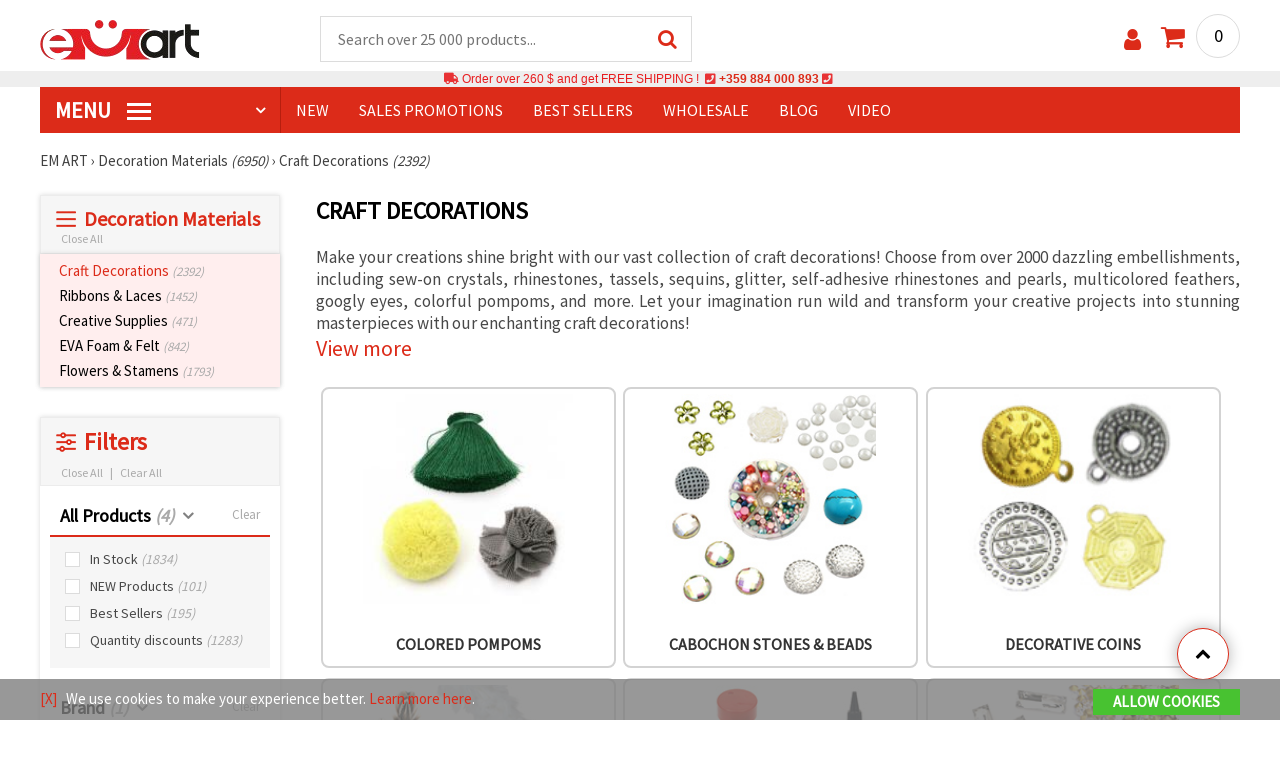

--- FILE ---
content_type: text/html; charset=utf-8
request_url: https://www.emart.co.com/decoration-accessories?page=2
body_size: 53524
content:
<!DOCTYPE html>
<html translate="no" class="overflow-x-hidden" lang="en-CA" xml:lang="en-CA" xmlns="http://www.w3.org/1999/xhtml">
<head>
<!-- Google Tag Manager -->
<script>(function(w,d,s,l,i){w[l]=w[l]||[];w[l].push({'gtm.start':
new Date().getTime(),event:'gtm.js'});var f=d.getElementsByTagName(s)[0],
j=d.createElement(s),dl=l!='dataLayer'?'&l='+l:'';j.async=true;j.src=
'https://www.googletagmanager.com/gtm.js?id='+i+dl;f.parentNode.insertBefore(j,f);
})(window,document,'script','dataLayer','GTM-M5RVK2B');</script>
<!-- End Google Tag Manager -->

<meta name="google" content="notranslate">
<link rel="preconnect" href="https://images.emart.eu/" crossorigin>
<link rel="preconnect" href="https://fonts.googleapis.com/" crossorigin>
<link rel="preconnect" href="https://use.fontawesome.com/" crossorigin>
<link rel="preconnect" href="https://cdnjs.cloudflare.com/" crossorigin>
<link rel="dns-prefetch" href="https://images.emart.eu/">
<link rel="dns-prefetch" href="https://fonts.googleapis.com/">
<link rel="dns-prefetch" href="https://use.fontawesome.com/">
<link rel="dns-prefetch" href="https://cdnjs.cloudflare.com/">
<title>Craft Decorations</title>
<meta name="description" content="Enhance your crafts with over 2000 decorations: sew-on crystals, rhinestones, sequins, glitter, pompoms, feathers, and more - all at tempting prices! ⭐at EM ART" />
<meta property="og:locale" content="en-CA" />
                    <meta property="og:type" content="product.group" />
                    <meta property="og:title" content="Craft Decorations" />
                    <meta property="og:description" content="Enhance your crafts with over 2000 decorations: sew-on crystals, rhinestones, sequins, glitter, pompoms, feathers, and more - all at tempting prices! ⭐at EM ART" />
                    <meta property="og:url" content="https://www.emart.co.com/decoration-accessories" />
                    <meta property="og:image" content="https://images.emart.eu/picmenu/aksesoari_1532358140326.jpg" />
                    <meta property="og:site_name" content="EM ART Hobby Art Materials Beads Gemstones" />
<meta http-equiv="content-type" content="text/html; charset=UTF-8" />
<meta name="viewport" content="width=device-width, initial-scale=1.0" />
<meta name="robots" content="INDEX , FOLLOW" />
<link rel="canonical" href="https://www.emart.co.com/decoration-accessories" />
<link rel="icon" type="image/png" href='/favicon.ico' />
<link rel="apple-touch-icon" href="/favicon.ico"><link rel="alternate" hreflang='en-CA' href="https://www.emart.co.com/decoration-accessories" />
<link rel="alternate" hreflang="bg-BG" href="https://www.emart.bg/aksesoari-za-dekoracija" />
<link rel="alternate" hreflang="en" href="https://www.emart.eu/decoration-accessories" />
<link rel="alternate" hreflang="el-GR" href="https://www.emart.gr/eidh-diakosmhshs" />
<link rel="alternate" hreflang="ro-RO" href="https://www.emart.ro/accesorii-decorare" />
<link rel="alternate" hreflang="de-AT" href="https://www.emart.at/basteldekorationen" />
<link rel="alternate" hreflang="de-DE" href="https://www.emart.com.de/basteldekorationen" />
<link rel="alternate" hreflang="cs-CZ" href="https://www.em-art.cz/remeslne-dekorace" />
<link rel="alternate" hreflang="hr-HR" href="https://www.emart.hr/dekoracije-za-rukotvorine" />
<link rel="alternate" hreflang="hu-HU" href="https://www.emarthobby.hu/kezmuves-dekoraciok" />
<link rel="alternate" hreflang="it-IT" href="https://www.em-art.it/decorazioni-per-il-fai-da-te" />
<link rel="alternate" hreflang="pl-PL" href="https://www.e-mart.pl/dekoracje-rekodzielnicze" />
<link rel="alternate" hreflang="sl-SI" href="https://www.emart.si/dekoracije-za-ustvarjanje" />
<link rel="alternate" hreflang="sk-SK" href="https://www.emart.sk/remeselne-dekoracie" />
<link rel="alternate" hreflang="el-CY" href="https://www.emart.cy/eidh-diakosmhshs" />
<link rel="alternate" hreflang="ro-MD" href="https://www.emart.md/accesorii-decorare" />
<link rel="alternate" hreflang="en-GB" href="https://www.emart.uk.com/decoration-accessories" />
<link rel="alternate" hreflang="en-US" href="https://www.emart.us.com/decoration-accessories" />
<link href="https://fonts.googleapis.com/css?family=Source+Sans+Pro" rel="stylesheet">
<link rel="stylesheet" href="https://www.emart.co.com/styles/menu.css?1768128499" />
<link rel="stylesheet" href="https://www.emart.co.com/styles/obsht.css?1768128499" />
<link rel="stylesheet" href="https://www.emart.co.com/styles/filtri.css?1768128499" />
<link rel="stylesheet" href="https://www.emart.co.com/styles/lenta.css?1768128499" />
<link rel="stylesheet" href="https://www.emart.co.com/styles/stokimreja.css?1768128499" />
<link rel="stylesheet" href="https://www.emart.co.com/styles/pop.css?1768128499" />
<link rel="stylesheet" href="https://www.emart.co.com/styles/obsht1.css?1768128499" />
<link rel="stylesheet" href= "https://use.fontawesome.com/releases/v5.0.7/css/all.css
">
<link rel="stylesheet" href="https://cdnjs.cloudflare.com/ajax/libs/font-awesome/4.7.0/css/font-awesome.min.css">
<script src="https://www.emart.co.com/scripts/co.js?1768128499" defer></script>
<script src="https://www.emart.co.com/scripts/myn.js?1768128499" defer></script>
<script src="https://www.emart.co.com/scripts/lazyLoad.js?1768128499"></script>
<script>var putikal = 'https://www.emart.co.com/';</script>
<link rel='stylesheet' href='https://www.emart.co.com/styles/_output.css?v=1768383189'>
</head>
<body class="max-w-screen" onload="tpmenu(); mushmorok();">
<!-- Google Tag Manager (noscript) -->
<noscript><iframe src="https://www.googletagmanager.com/ns.html?id=GTM-M5RVK2B"
height="0" width="0" style="display:none;visibility:hidden"></iframe></noscript>
<!-- End Google Tag Manager (noscript) -->
<div class="sticky top-0 z-[9999999] bg-white w-full">
<header class="header1" id="BotUp">
<div class="bolo">
<div id="malkalupa" class="responsive-search">
<div class="popupfoot">
<a class="close" onclick="document.getElementById('malkalupa').style.display='none';"><i class="fa fa-times"></i></a>
</div>
<form class="search-form" onSubmit="return false">
<div class="search-wrap clearfloat">
<input type="text" id="searchf2" class="search-input" autocomplete="off" placeholder="Search over 25 000 products..." onkeyup="tresnate('https://www.emart.co.com/tres/tres.php','koko','searchf2','trrss1',event);" />
<span class="search-bar"></span>
<a id="trrss1" onclick="tarsi('searchf2');" class="search-submit"><i class="fa fa-search"></i></a>
<div class="fluid-menu fluid-menu-products">
<div id="koko">
</div>
</div>
</div>
</form>
</div>
</div>
<div class="wrapper clearfloat">
<div class="responsive-menu-btn" id="showLeftPush" onclick="respvij();"><span class="icon-navicon"></span></div>
<div class="komp-menu-btn skrit" id="mmmenu"></div>
<div class="logo">
<a href="https://www.emart.co.com/">
<strong>emart.co.com</strong>
<img width=160 height=40 src="https://images.emart.eu/cite/logo.png" alt="emart.co.com" />
</a>
</div>
<script type="application/ld+json">
{
    "@context": "http://schema.org",
    "@type": "WebSite",
    "url": "https://www.emart.co.com",
    "name": "emart.co.com",
    "description": "✔️Hobby and Art Materials ✔️Beads✔️Jewelry Parts✔️25,000 items ⭐EMART.co.com⭐ ✈ Free shipping over 260 CAD",
    "image": "https://images.emart.eu/cite/logo.png",
    "inLanguage": "en-CA",
    "copyrightYear": "2004",
    "sameAs": [
        "https://www.youtube.com/@emarteu8197"
    ],
    "potentialAction": {
        "@type": "SearchAction",
        "target": "https://www.emart.co.com/search-{query}"
    },
    "author": {
        "@context": "https://schema.org",
        "@type": [
            "Organization",
            "Place",
            "OnlineStore",
            "LocalBusiness"
        ],
        "name": "EM ART",
        "description": "✔️Hobby and Art Materials ✔️Beads✔️Jewelry Parts✔️25,000 items ⭐EMART.co.com⭐ ✈ Free shipping over 260 CAD",
        "logo": "https://images.emart.eu/cite/logo.png",
        "image": "https://images.emart.eu/cite/logo.png",
        "url": "https://www.emart.co.com",
        "sameAs": [
            "https://www.youtube.com/@emarteu8197"
        ],
        "legalName": "MARTBG LTD",
        "alternateName": "МАРТБГ ЕООД",
        "foundingDate": "2004-08-01",
        "vatId": "BG200172226",
        "taxId": "200172226",
        "telephone": "+359884000893",
        "email": "info@emart.company",
        "numberOfEmployees": {
            "@type": "QuantitativeValue",
            "minValue": "50",
            "maxValue": "100"
        },
        "address": {
            "@type": "PostalAddress",
            "streetAddress": "Slaveikov  Iliia Zurkov str.",
            "addressLocality": "Burgas",
            "postalCode": "8000",
            "addressRegion": "Burgas",
            "addressCountry": "BG"
        },
        "contactPoint": {
            "@type": "ContactPoint",
            "telephone": "+359884000893",
            "email": "info@emart.company"
        },
        "geo": {
            "@type": "GeoCoordinates",
            "latitude": "42.5228213",
            "longitude": "27.4369574"
        },
        "hasMerchantReturnPolicy": {
            "@type": "MerchantReturnPolicy",
            "merchantReturnLink": "https://www.emart.co.com/information/orders-and-shipping"
        },
        "aggregateRating": {
            "@type": "AggregateRating",
            "ratingValue": "4.6",
            "bestRating": "5",
            "worstRating": "1",
            "ratingCount": 2500,
            "reviewCount": 2100
        }
    },
    "publisher": {
        "@context": "https://schema.org",
        "@type": [
            "Organization",
            "Place",
            "OnlineStore",
            "LocalBusiness"
        ],
        "name": "EM ART",
        "description": "✔️Hobby and Art Materials ✔️Beads✔️Jewelry Parts✔️25,000 items ⭐EMART.co.com⭐ ✈ Free shipping over 260 CAD",
        "logo": "https://images.emart.eu/cite/logo.png",
        "image": "https://images.emart.eu/cite/logo.png",
        "url": "https://www.emart.co.com",
        "sameAs": [
            "https://www.youtube.com/@emarteu8197"
        ],
        "legalName": "MARTBG LTD",
        "alternateName": "МАРТБГ ЕООД",
        "foundingDate": "2004-08-01",
        "vatId": "BG200172226",
        "taxId": "200172226",
        "telephone": "+359884000893",
        "email": "info@emart.company",
        "numberOfEmployees": {
            "@type": "QuantitativeValue",
            "minValue": "50",
            "maxValue": "100"
        },
        "address": {
            "@type": "PostalAddress",
            "streetAddress": "Slaveikov  Iliia Zurkov str.",
            "addressLocality": "Burgas",
            "postalCode": "8000",
            "addressRegion": "Burgas",
            "addressCountry": "BG"
        },
        "contactPoint": {
            "@type": "ContactPoint",
            "telephone": "+359884000893",
            "email": "info@emart.company"
        },
        "geo": {
            "@type": "GeoCoordinates",
            "latitude": "42.5228213",
            "longitude": "27.4369574"
        },
        "hasMerchantReturnPolicy": {
            "@type": "MerchantReturnPolicy",
            "merchantReturnLink": "https://www.emart.co.com/information/orders-and-shipping"
        },
        "aggregateRating": {
            "@type": "AggregateRating",
            "ratingValue": "4.6",
            "bestRating": "5",
            "worstRating": "1",
            "ratingCount": 2500,
            "reviewCount": 2100
        }
    },
    "copyrightHolder": {
        "@context": "https://schema.org",
        "@type": [
            "Organization",
            "Place",
            "OnlineStore",
            "LocalBusiness"
        ],
        "name": "EM ART",
        "description": "✔️Hobby and Art Materials ✔️Beads✔️Jewelry Parts✔️25,000 items ⭐EMART.co.com⭐ ✈ Free shipping over 260 CAD",
        "logo": "https://images.emart.eu/cite/logo.png",
        "image": "https://images.emart.eu/cite/logo.png",
        "url": "https://www.emart.co.com",
        "sameAs": [
            "https://www.youtube.com/@emarteu8197"
        ],
        "legalName": "MARTBG LTD",
        "alternateName": "МАРТБГ ЕООД",
        "foundingDate": "2004-08-01",
        "vatId": "BG200172226",
        "taxId": "200172226",
        "telephone": "+359884000893",
        "email": "info@emart.company",
        "numberOfEmployees": {
            "@type": "QuantitativeValue",
            "minValue": "50",
            "maxValue": "100"
        },
        "address": {
            "@type": "PostalAddress",
            "streetAddress": "Slaveikov  Iliia Zurkov str.",
            "addressLocality": "Burgas",
            "postalCode": "8000",
            "addressRegion": "Burgas",
            "addressCountry": "BG"
        },
        "contactPoint": {
            "@type": "ContactPoint",
            "telephone": "+359884000893",
            "email": "info@emart.company"
        },
        "geo": {
            "@type": "GeoCoordinates",
            "latitude": "42.5228213",
            "longitude": "27.4369574"
        },
        "hasMerchantReturnPolicy": {
            "@type": "MerchantReturnPolicy",
            "merchantReturnLink": "https://www.emart.co.com/information/orders-and-shipping"
        },
        "aggregateRating": {
            "@type": "AggregateRating",
            "ratingValue": "4.6",
            "bestRating": "5",
            "worstRating": "1",
            "ratingCount": 2500,
            "reviewCount": 2100
        }
    }
}
</script>
<div>
<link href="https://www.emart.co.com/"/>
<form action="https://www.emart.co.com/search" method="get" class="search-form" onSubmit="return false">
<div class="search-wrap clearfloat">
<input type="text" name="query" id="searchf1" autocomplete="off" class="search-input" placeholder="Search over 25 000 products..." onkeyup="tresnate('https://www.emart.co.com/tres/tres.php','koku','searchf1','trrss2',event);" />
<span class="search-bar"></span>
<a id="trrss2" onclick="tarsi('searchf1');" class="search-submit"><i class="fa fa-search"></i></a>
<div class="fluid-menu fluid-menu-products">
<div id="koku" class="skrit">
</div>
</div>
</div>
</form>
</div>
<div class="header-right clearfloat">
<div class="search-icon" onclick="document.getElementById('malkalupa').style.display='block';"><i class="fa fa-search"></i></div>
<div class="login">
<a href="https://www.emart.co.com/signin" title="Sign in"><i class="fa fa-user"></i></a>
</div>
<div class="cart">
<a><span id="vkosha">0</span></a>
</div>
</div>
</div>
</header>
</div>
<p class="bannerText2"><i class="fas fa-truck"></i> Order over&nbsp;260 $&nbsp;and get FREE SHIPPING ! &nbsp;<i class="fas fa-phone-square"></i>&nbsp;<a class="tel" href="tel:+359 884 000 893">+359 884 000 893</a>&nbsp;<i class="fas fa-phone-square"></i>&nbsp;<a class="tel" href="tel:"></a><br><span style="font-size: 14px;color: black;font-weight: bold;"></span> </p>
<div class="wrapper clearfloat">
<div class="menu-wrap">
<nav id="kmpmenu" class="menu clearfloat">
<ul>
<li><a id="kategorii-buton" href="https://www.emart.co.com/categories-products">MENU <span class="menu-icon"></span></a>
<div id="glavnomenu" class="category-menu">
<ul>
<li><a href="https://www.emart.co.com/beads" onmouseover="vismenu('1');"><img src="https://images.emart.eu/menutam/49.png" alt="Beads" width="20rem" />&nbsp;&nbsp;Beads <em>(11892)</em></a>
<div id="podmenu1" class="right-submenu">
<div class="cat-name"><a href="https://www.emart.co.com/beads">Beads <em>(11892)</em></a></div>
<div class="cat-lists clearfloat">
<div class="sub-one">
<ul>
<li class="sub-one-title" onmouseover="document.getElementById('menusni1').src='https://images.emart.eu/picmenu/plastmasovi_1531123667593.jpg'; document.getElementById('menusni1').alt='Acrylic Beads';"><a href="https://www.emart.co.com/plastic-acrylic-beads" title="Plastic acrylic beads">Acrylic Beads <em>(4527)</em></a></li>
<li onmouseover="document.getElementById('menusni1').src='https://images.emart.eu/picmenu/kopcheta_1530199105345.jpg'; document.getElementById('menusni1').alt='Plastic Buttons for Decoration';"><a href="https://www.emart.co.com/acrylic-buttons">Acrylic Buttons <em>(167)</em></a></li>
<li onmouseover="document.getElementById('menusni1').src='https://images.emart.eu/picmenu/antik_1531123804136.jpg'; document.getElementById('menusni1').alt='Wood Imitation Acrylic Beads';"><a href="https://www.emart.co.com/antique-beads">Antique Beads <em>(323)</em></a></li>
<li onmouseover="document.getElementById('menusni1').src='https://images.emart.eu/picmenu/ccb_1523443246184.jpg'; document.getElementById('menusni1').alt='CCB Beads, Connectors and Pendants';"><a href="https://www.emart.co.com/ccb-plastic-beads">CCB Beads <em>(581)</em></a></li>
<li onmouseover="document.getElementById('menusni1').src='https://images.emart.eu/picmenu/s-pokritie_1530886429185.jpg'; document.getElementById('menusni1').alt='Coated Acrylic Beads';"><a href="https://www.emart.co.com/coated-acrylic-beads">Coated Beads <em>(175)</em></a></li>
<li onmouseover="document.getElementById('menusni1').src='https://images.emart.eu/picmenu/platni_1530540591468.jpg'; document.getElementById('menusni1').alt='Opaque Acrylic Beads';"><a href="https://www.emart.co.com/opaque-acrylic-beads">Opaque Beads <em>(732)</em></a></li>
<li onmouseover="document.getElementById('menusni1').src='https://images.emart.eu/picmenu/sinjo-oko_1523443075123.jpg'; document.getElementById('menusni1').alt='Evil eye plastic beads';"><a href="https://www.emart.co.com/evil-eye-plastic-beads">Evil Eye Beads <em>(31)</em></a></li>
<li onmouseover="document.getElementById('menusni1').src='https://images.emart.eu/picmenu/imitacija-perla_1531123949332.jpg'; document.getElementById('menusni1').alt='Plastic Imitation Pearl Beads';"><a href="https://www.emart.co.com/faux-pearl-beads">Faux Pearl Beads <em>(189)</em></a></li>
<li onmouseover="document.getElementById('menusni1').src='https://images.emart.eu/picmenu/imitacija_1530197409205.jpg'; document.getElementById('menusni1').alt='Gemstone and Crystal Imitation Beads';"><a href="https://www.emart.co.com/imitation-beads">Imitation Beads <em>(113)</em></a></li>
<li onmouseover="document.getElementById('menusni1').src='https://images.emart.eu/picmenu/metalizirani_1531122655768.png'; document.getElementById('menusni1').alt='Metalized Plastic Beads for Jewelry Making';"><a href="https://www.emart.co.com/metalized-imitation-beads">Metal Imitation Beads <em>(345)</em></a></li>
<li onmouseover="document.getElementById('menusni1').src='https://images.emart.eu/picmenu/risuvani_1523443060799.jpg'; document.getElementById('menusni1').alt='Painted Acrylic Beads';"><a href="https://www.emart.co.com/painted-plastic-beads">Painted Beads <em>(219)</em></a></li>
<li onmouseover="document.getElementById('menusni1').src='https://images.emart.eu/picmenu/svyrzvashi_elementi_1582632617523.jpg'; document.getElementById('menusni1').alt='Plastic Connectors & Links';"><a href="https://www.emart.co.com/linking-elements-beads" title="Plastic beads, fasteners">Connectors <em>(120)</em></a></li>
<li onmouseover="document.getElementById('menusni1').src='https://images.emart.eu/picmenu/rezinovi_1523443285782.jpg'; document.getElementById('menusni1').alt='Resin Beads ';"><a href="https://www.emart.co.com/resin-beads" title="Resin Beads">Resin Beads <em>(256)</em></a></li>
<li onmouseover="document.getElementById('menusni1').src='https://images.emart.eu/picmenu/prozrachni_1531124132503.jpg'; document.getElementById('menusni1').alt='Transparent Acrylic Beads and Crystal Imitations';"><a href="https://www.emart.co.com/transparent-acrylic-beads">Transparent Beads <em>(457)</em></a></li>
<li onmouseover="document.getElementById('menusni1').src='https://images.emart.eu/picmenu/dvucvetni_1531122763825.png'; document.getElementById('menusni1').alt='Two Colored Acrylic Beads';"><a href="https://www.emart.co.com/two-colored-beads">Two Colored Beads <em>(416)</em></a></li>
<li onmouseover="document.getElementById('menusni1').src='https://images.emart.eu/picmenu/s-bjala-osnova_1523443265106.jpg'; document.getElementById('menusni1').alt='White Core Acrylic Beads';"><a href="https://www.emart.co.com/white-core-beads">White Core Beads <em>(79)</em></a></li>
<li onmouseover="document.getElementById('menusni1').src='https://images.emart.eu/picmenu/srebrista-nishka_1530545544388.jpg'; document.getElementById('menusni1').alt='Acrylic Beads with Silver Accents';"><a href="https://www.emart.co.com/drawbench-beads">Acrylic Beads with Silver Accents <em>(134)</em></a></li>
</ul>
</div>
<div class="sub-one">
<ul>
<li class="sub-one-title">&nbsp;</li>
<li onmouseover="document.getElementById('menusni1').src='https://images.emart.eu/picmenu/martbg_765150_1724064964897.jpg'; document.getElementById('menusni1').alt='Pendants';"><a href="https://www.emart.co.com/plastic-pendants">Pendants <em>(190)</em></a></li>
</ul>
</div>
<div class="sub-one">
<ul>
<li class="sub-one-title" onmouseover="document.getElementById('menusni1').src='https://images.emart.eu/picmenu/darveni_1530890890606.jpg'; document.getElementById('menusni1').alt='Wooden Beads, Shapes & Pendants';"><a href="https://www.emart.co.com/wooden-beads">Wooden Beads <em>(1654)</em></a></li>
<li onmouseover="document.getElementById('menusni1').src='https://images.emart.eu/picmenu/kokos_1531230778530.jpg'; document.getElementById('menusni1').alt='Natural Coconut Beads';"><a href="https://www.emart.co.com/coconut-beads">Coconut Beads <em>(8)</em></a></li>
<li onmouseover="document.getElementById('menusni1').src='https://images.emart.eu/picmenu/miniatjurki_1531228718882.jpg'; document.getElementById('menusni1').alt='Ethnic Beads Handmade Hand-Painted';"><a href="https://www.emart.co.com/ethnic-beads">Ethnic Beads <em>(6)</em></a></li>
<li onmouseover="document.getElementById('menusni1').src='https://images.emart.eu/picmenu/diskove-shaibi_153122796454.jpg'; document.getElementById('menusni1').alt='Flat Disc and Washer Beads for DIY Projects';"><a href="https://www.emart.co.com/flat-disc-beads">Flat & Disc Beads <em>(109)</em></a></li>
<li onmouseover="document.getElementById('menusni1').src='https://images.emart.eu/picmenu/ofali-cilindri_1531233301856.jpg'; document.getElementById('menusni1').alt='Oval and Cylinder Wooden Beads';"><a href="https://www.emart.co.com/oval-cylinder-beads">Oval & Cylinder Beads <em>(118)</em></a></li>
<li onmouseover="document.getElementById('menusni1').src='https://images.emart.eu/picmenu/risuvani-500x500_1531229985344.jpg'; document.getElementById('menusni1').alt='Painted and Printed Wooden Beads';"><a href="https://www.emart.co.com/painted-wooden-beads">Painted Wooden Beads <em>(18)</em></a></li>
<li onmouseover="document.getElementById('menusni1').src='https://images.emart.eu/picmenu/topcheta_1531234340765.jpg'; document.getElementById('menusni1').alt='Round Wooden Beads';"><a href="https://www.emart.co.com/round-wooden-beads">Round Wooden Beads <em>(315)</em></a></li>
<li onmouseover="document.getElementById('menusni1').src='https://images.emart.eu/picmenu/kopcheta_1531231600386.jpg'; document.getElementById('menusni1').alt='Wooden Buttons';"><a href="https://www.emart.co.com/wooden-buttons">Wooden Buttons <em>(540)</em></a></li>
<li onmouseover="document.getElementById('menusni1').src='https://images.emart.eu/picmenu/kubcheta_153123240688.jpg'; document.getElementById('menusni1').alt='Wooden Cube Beads for Jewelry Making';"><a href="https://www.emart.co.com/wooden-cube-beads">Wooden Cube Beads <em>(57)</em></a></li>
<li onmouseover="document.getElementById('menusni1').src='https://images.emart.eu/picmenu/glavichki_1531234953705.jpg'; document.getElementById('menusni1').alt='Wooden Head Beads and Smiley Face Doll Beads';"><a href="https://www.emart.co.com/wooden-face-beads">Wooden Face Beads <em>(31)</em></a></li>
<li onmouseover="document.getElementById('menusni1').src='https://images.emart.eu/picmenu/figurki_1531235896849.jpg'; document.getElementById('menusni1').alt='Wooden Beads & Shapes';"><a href="https://www.emart.co.com/wood-beads">Wooden Shapes <em>(168)</em></a></li>
<li onmouseover="document.getElementById('menusni1').src='https://images.emart.eu/picmenu/darveni-visulki_1531297667696.jpg'; document.getElementById('menusni1').alt='Wooden Pendants';"><a href="https://www.emart.co.com/wooden-pendants">Wooden Pendants <em>(130)</em></a></li>
<li onmouseover="document.getElementById('menusni1').src='https://images.emart.eu/picmenu/detski-figurki_1531123463547.jpg'; document.getElementById('menusni1').alt='Colorful Wooden Shapes and Beads for Kids';"><a href="https://www.emart.co.com/wooden-shapes-beads">Children’s Wooden Shapes <em>(71)</em></a></li>
<li onmouseover="document.getElementById('menusni1').src='https://images.emart.eu/picmenu/plochki-s-nadpis_1531236546576.jpg'; document.getElementById('menusni1').alt='Wooden Connectors, Tags and Unfinished Labels';"><a href="https://www.emart.co.com/letter-tiles-beads">Wooden Connectors and Tags <em>(83)</em></a></li>
</ul>
</div>
<div class="sub-one">
<ul>
<li class="sub-one-title" onmouseover="document.getElementById('menusni1').src='https://images.emart.eu/picmenu/metalni-manista_1531402519182.jpg'; document.getElementById('menusni1').alt='Metal Beads, Charms & Pendants for Jewellery Making';"><a href="https://www.emart.co.com/metal-beads-elements">Metal Beads, Charms & Pendants <em>(2531)</em></a></li>
<li onmouseover="document.getElementById('menusni1').src='https://images.emart.eu/picmenu/zvancheta-i-kambanki_1531307693417.jpg'; document.getElementById('menusni1').alt='Small Metal Bells for Decoration';"><a href="https://www.emart.co.com/metal-bells-beads">Bells <em>(78)</em></a></li>
<li onmouseover="document.getElementById('menusni1').src='https://images.emart.eu/picmenu/metalni-visulki_1531306502676.jpg'; document.getElementById('menusni1').alt='Metal Pendants for DIY Jewelry';"><a href="https://www.emart.co.com/metal-pendants">Metal Pendants <em>(673)</em></a></li>
<li onmouseover="document.getElementById('menusni1').src='https://images.emart.eu/picmenu/visulki_cvetni_1582632659960.jpg'; document.getElementById('menusni1').alt='Enameled Metal Pendants';"><a href="https://www.emart.co.com/colored-pendants-beads">Colored Pendants <em>(56)</em></a></li>
<li onmouseover="document.getElementById('menusni1').src='https://images.emart.eu/picmenu/visulka-s-kristali_1531306978294.jpg'; document.getElementById('menusni1').alt='Metal Pendants with Crystals';"><a href="https://www.emart.co.com/metal-pendants-crystals">Pendants with Crystals <em>(102)</em></a></li>
<li onmouseover="document.getElementById('menusni1').src='https://images.emart.eu/picmenu/razdeliteli_1531322689149.jpg'; document.getElementById('menusni1').alt='Spacer Beads for Jewellery Making';"><a href="https://www.emart.co.com/spacer-beads">Spacer Beads <em>(28)</em></a></li>
<li onmouseover="document.getElementById('menusni1').src='https://images.emart.eu/picmenu/razdeliteli-s-kristali_1531382926471.jpg'; document.getElementById('menusni1').alt='Metal Spacers with Crystals';"><a href="https://www.emart.co.com/spacer-crystal-beads" title="Spacer Crystal Beads">Spacers with Crystals <em>(143)</em></a></li>
<li onmouseover="document.getElementById('menusni1').src='https://images.emart.eu/picmenu/manista_stomana_1572599722936.jpg'; document.getElementById('menusni1').alt='Steel Beads for Handmade Jewelry';"><a href="https://www.emart.co.com/steel-beads">Steel Beads <em>(127)</em></a></li>
<li onmouseover="document.getElementById('menusni1').src='https://images.emart.eu/picmenu/manista-za-nanizane_1531315312348.png'; document.getElementById('menusni1').alt='Metal Beads for Jewelry Making';"><a href="https://www.emart.co.com/metal-beads-for-jewelry-making">Metal Beads <em>(299)</em></a></li>
<li onmouseover="document.getElementById('menusni1').src='https://images.emart.eu/picmenu/manista-s-halka_1531316026350.jpg'; document.getElementById('menusni1').alt='Metal Beads with Loops for Jewelry Making';"><a href="https://www.emart.co.com/metal-loop-beads">Metal Loop Beads <em>(13)</em></a></li>
<li onmouseover="document.getElementById('menusni1').src='https://images.emart.eu/picmenu/s-kristal-za-nizane_153138391965.jpg'; document.getElementById('menusni1').alt='Metal Beads with Crystals';"><a href="https://www.emart.co.com/metal-beads-crystals" title="Metal Beads with Crystals">Metal Beads with Crystals <em>(55)</em></a></li>
<li onmouseover="document.getElementById('menusni1').src='https://images.emart.eu/picmenu/sv_elementi_cvetni_1582632688823.jpg'; document.getElementById('menusni1').alt='Enameled Metal Connectors and Links';"><a href="https://www.emart.co.com/colored-metal-fasteners">Colored Connectors <em>(237)</em></a></li>
<li onmouseover="document.getElementById('menusni1').src='https://images.emart.eu/picmenu/svarzvashti-elementi_1531392222383.jpg'; document.getElementById('menusni1').alt='Metal Links & Connectors for Jewelry Making';"><a href="https://www.emart.co.com/metal-links-connectors">Metal Links & Connectors <em>(318)</em></a></li>
<li onmouseover="document.getElementById('menusni1').src='https://images.emart.eu/picmenu/svarzvashti-za-obeci-i-gerdani_1531392941648.jpg'; document.getElementById('menusni1').alt='Metal Connectors for Necklaces and Earrings';"><a href="https://www.emart.co.com/metal-connectors">Metal Connectors <em>(56)</em></a></li>
<li onmouseover="document.getElementById('menusni1').src='https://images.emart.eu/picmenu/svarzvashti-s-kristali_1531396153468.jpg'; document.getElementById('menusni1').alt='Metal Connectors & Links with Crystals';"><a href="https://www.emart.co.com/jewelry-connectors-crystals">Connectors with Crystals <em>(268)</em></a></li>
<li onmouseover="document.getElementById('menusni1').src='https://images.emart.eu/picmenu/figurki-za-nanizvane_1531396503683.jpg'; document.getElementById('menusni1').alt='Metal Slider Beads for DIY Jewelry Creators';"><a href="https://www.emart.co.com/metal-shapes-beads">Slider Beads <em>(78)</em></a></li>
</ul>
</div>
<div class="sub-one">
<ul>
<li class="sub-one-title" onmouseover="document.getElementById('menusni1').src='https://images.emart.eu/picmenu/manista-stakleni_1531483968591.jpg'; document.getElementById('menusni1').alt='Glass Beads for Jewelry and Crafts';"><a href="https://www.emart.co.com/glass-beads" title="Faceted Crystals Czech Lampword Murano Crackle Vintage ">Glass Beads <em>(2326)</em></a></li>
<li onmouseover="document.getElementById('menusni1').src='https://images.emart.eu/picmenu/sitni-manista-2-4-mm_1531480929110.jpg'; document.getElementById('menusni1').alt='Glass Seed Beads 2-4 mm';"><a href="https://www.emart.co.com/glass-seed-beads">Glass Seed Beads <em>(1112)</em></a></li>
<li onmouseover="document.getElementById('menusni1').src='https://images.emart.eu/picmenu/kristalni-nanizi_1531405105372.jpg'; document.getElementById('menusni1').alt='Faceted Glass Crystal Beads Strands';"><a href="https://www.emart.co.com/faceted-glass-crystal-strings">Faceted Crystal Strings <em>(315)</em></a></li>
<li onmouseover="document.getElementById('menusni1').src='https://images.emart.eu/picmenu/matirani-i-gumirani_1531405744123.jpg'; document.getElementById('menusni1').alt='Matte and rubberized glass beads and pearls';"><a href="https://www.emart.co.com/frosted-rubber-beads">Frosted & Rubber Beads <em>(29)</em></a></li>
<li onmouseover="document.getElementById('menusni1').src='https://images.emart.eu/picmenu/stakleni-nanizi_1531479213242.jpg'; document.getElementById('menusni1').alt='Glass Beads Strands for DIY jewelry';"><a href="https://www.emart.co.com/glass-beads-strands">Glass Beads Strands <em>(291)</em></a></li>
<li onmouseover="document.getElementById('menusni1').src='https://images.emart.eu/picmenu/chips-staklo_1531482558943.jpg'; document.getElementById('menusni1').alt='Glass Chip Beads Strands for Jewelry Making';"><a href="https://www.emart.co.com/glass-chip-beads">Glass Chip Beads <em>(26)</em></a></li>
<li onmouseover="document.getElementById('menusni1').src='https://images.emart.eu/picmenu/stakleni-kristali_153140470212.jpg'; document.getElementById('menusni1').alt='Glass Crystal Beads for DIY jewelry';"><a href="https://www.emart.co.com/glass-crystal-beads">Glass Crystal Beads <em>(44)</em></a></li>
<li onmouseover="document.getElementById('menusni1').src='https://images.emart.eu/picmenu/nanizi-imitacija-perli_1531481582226.jpg'; document.getElementById('menusni1').alt='Glass Pearl Beads Strands for Jewelry Making';"><a href="https://www.emart.co.com/glass-pearl-beads">Glass Pearl Beads <em>(163)</em></a></li>
<li onmouseover="document.getElementById('menusni1').src='https://images.emart.eu/picmenu/stakleni-visulki_1531404534252.jpg'; document.getElementById('menusni1').alt='Glass Pendants for DIY Projects';"><a href="https://www.emart.co.com/glass-pendants">Glass Pendants <em>(63)</em></a></li>
<li onmouseover="document.getElementById('menusni1').src='https://images.emart.eu/picmenu/stakleni-trabichki_1531480944399.jpg'; document.getElementById('menusni1').alt='Glass Tube Beads for Jewelry Making ';"><a href="https://www.emart.co.com/glass-tube-beads">Glass Tube Beads <em>(53)</em></a></li>
<li onmouseover="document.getElementById('menusni1').src='https://images.emart.eu/picmenu/stakleni-manista_1531406844543.jpg'; document.getElementById('menusni1').alt='Lampwork Glass Beads for DIY jewelry';"><a href="https://www.emart.co.com/lampwork-beads-glass">Lampwork Beads <em>(56)</em></a></li>
<li onmouseover="document.getElementById('menusni1').src='https://images.emart.eu/picmenu/murano-i-koteshko-oko_1531473836606.jpg'; document.getElementById('menusni1').alt='Murano Beads, Millefiori, Cat’s Eye, Blue Eye';"><a href="https://www.emart.co.com/millefiori-murano-evils-eye-glass-beads">Millefiori Murano Evils Eye <em>(53)</em></a></li>
<li onmouseover="document.getElementById('menusni1').src='https://images.emart.eu/picmenu/risuvani-i-napraskani_1531482447656.jpg'; document.getElementById('menusni1').alt='Spray Painted Glass Beads';"><a href="https://www.emart.co.com/spray-painted-glass-beads">Spray Painted Glass Beads <em>(32)</em></a></li>
<li onmouseover="document.getElementById('menusni1').src='https://images.emart.eu/picmenu/dekorativni_1531404715604.jpg'; document.getElementById('menusni1').alt='Glass Microbeads for Decorative Projects';"><a href="https://www.emart.co.com/tiny-glass-beads">Microbeads <em>(89)</em></a></li>
</ul>
</div>
<div class="sub-one">
<ul>
<li class="sub-one-title" onmouseover="document.getElementById('menusni1').src='https://images.emart.eu/picmenu/drugi-manista_1531493478830.jpg'; document.getElementById('menusni1').alt='Decorative Beads and Jewelry Making Supplies';"><a href="https://www.emart.co.com/mixed-beads">Decorative Beads <em>(854)</em></a></li>
<li onmouseover="document.getElementById('menusni1').src='https://images.emart.eu/picmenu/visulki_1715666543218.smola_1715666543218.jpg'; document.getElementById('menusni1').alt='Epoxy Resin Jewelry';"><a href="https://www.emart.co.com/epoxy-resin-jewelry">Epoxy resin jewelry <em>(7)</em></a></li>
<li onmouseover="document.getElementById('menusni1').src='https://images.emart.eu/picmenu/plastmasovi-kaboshoni_1531492487233.jpg'; document.getElementById('menusni1').alt='Acrylic Cabochons';"><a href="https://www.emart.co.com/acrylic-cabochons">Acrylic Cabochons <em>(63)</em></a></li>
<li onmouseover="document.getElementById('menusni1').src='https://images.emart.eu/picmenu/art-manista_1531489397981.jpg'; document.getElementById('menusni1').alt='Art Beads for Pandora-Style Bracelets';"><a href="https://www.emart.co.com/art-beads" title="Art beads">Art Beads <em>(213)</em></a></li>
<li onmouseover="document.getElementById('menusni1').src='https://images.emart.eu/picmenu/manista-s-tekstil_1531490130250.jpg'; document.getElementById('menusni1').alt='Fabric Beads for DIY Projects';"><a href="https://www.emart.co.com/fabric-beads">Fabric Beads <em>(33)</em></a></li>
<li onmouseover="document.getElementById('menusni1').src='https://images.emart.eu/picmenu/manista-ot-estestvena-kozha_1531489786407.jpg'; document.getElementById('menusni1').alt='Natural and Faux Leather Beads';"><a href="https://www.emart.co.com/leather-beads">Leather Beads <em>(7)</em></a></li>
<li onmouseover="document.getElementById('menusni1').src='https://images.emart.eu/picmenu/modelin-fimo_1531489673187.jpg'; document.getElementById('menusni1').alt='Polymer Clay Beads';"><a href="https://www.emart.co.com/polymer-clay-beads">Polymer Clay Beads <em>(226)</em></a></li>
<li onmouseover="document.getElementById('menusni1').src='https://images.emart.eu/picmenu/porcelan_1531492716314.jpg'; document.getElementById('menusni1').alt='Porcelain Beads';"><a href="https://www.emart.co.com/porcelain-beads" title="Porcelain beads">Porcelain Beads <em>(48)</em></a></li>
<li onmouseover="document.getElementById('menusni1').src='https://images.emart.eu/picmenu/manista-shambala_1531490294253.jpg'; document.getElementById('menusni1').alt='Shamballa Beads for Jewelry Making';"><a href="https://www.emart.co.com/shamballa-beads" title="Shamballa Beads">Shamballa Beads <em>(138)</em></a></li>
<li onmouseover="document.getElementById('menusni1').src='https://images.emart.eu/picmenu/siliconovi_manista_15725028266.jpg'; document.getElementById('menusni1').alt='Silicone Beads for DIY Projects';"><a href="https://www.emart.co.com/silicone-beads">Silicone Beads <em>(116)</em></a></li>
<li onmouseover="document.getElementById('menusni1').src='https://images.emart.eu/picmenu/izkustven-velur_1531489480223.jpg'; document.getElementById('menusni1').alt='Suede Beads for Jewelry Making';"><a href="https://www.emart.co.com/suede-beads">Suede Beads <em>(3)</em></a></li>
</ul>
</div>
</div>
<div class="img-holder">
<img width='400' height='400' id="menusni1" src="https://images.emart.eu/picmenu/manista_1531493673903.jpg" alt="Beads for Jewellery Making">
</div>
</div>
</li>
<li><a href="https://www.emart.co.com/gemstones-beads" onmouseover="vismenu('2');" title="Gemstones Beads"><img src="https://images.emart.eu/menutam/47.png" alt="Gemstone Beads" width="20rem" />&nbsp;&nbsp;Gemstone Beads <em>(2547)</em></a>
<div id="podmenu2" class="right-submenu">
<div class="cat-name"><a href="https://www.emart.co.com/gemstones-beads" title="Gemstones Beads">Gemstone Beads <em>(2547)</em></a></div>
<div class="cat-lists clearfloat">
<div class="sub-one">
<ul>
<li class="sub-one-title" onmouseover="document.getElementById('menusni2').src='https://images.emart.eu/picmenu/visulki-ot-estestven-kamak_1531841307129.jpg'; document.getElementById('menusni2').alt='Gemstone Pendants & Charms for Jewelry Making';"><a href="https://www.emart.co.com/gemstone-pendants-charms">Gemstone Pendants & Charms <em>(158)</em></a></li>
<li onmouseover="document.getElementById('menusni2').src='https://images.emart.eu/picmenu/visulki-ahat_1531841329940.jpg'; document.getElementById('menusni2').alt='Natural Gemstone Agate Pendants';"><a href="https://www.emart.co.com/agate-pendants">Agate Pendants <em>(27)</em></a></li>
<li onmouseover="document.getElementById('menusni2').src='https://images.emart.eu/picmenu/visulki-ot-poluskapocenni-kamani_1531841318323.jpg'; document.getElementById('menusni2').alt='Gemstone Pendants for Jewellery Making';"><a href="https://www.emart.co.com/natural-gemstone-pendants">Gemstone Pendants <em>(110)</em></a></li>
<li onmouseover="document.getElementById('menusni2').src='https://images.emart.eu/picmenu/visulki-hematit_1531841346879.jpg'; document.getElementById('menusni2').alt='Hematite Pendants for DIY Jewelry';"><a href="https://www.emart.co.com/hematite-pendants">Hematite Pendants <em>(3)</em></a></li>
<li onmouseover="document.getElementById('menusni2').src='https://images.emart.eu/picmenu/visulki-jaspis_1531841354114.jpg'; document.getElementById('menusni2').alt='Jasper Pendants';"><a href="https://www.emart.co.com/jasper-pendants">Jasper Pendants <em>(15)</em></a></li>
<li onmouseover="document.getElementById('menusni2').src='https://images.emart.eu/picmenu/visulki-tjurkoaz_1531841338603.jpg'; document.getElementById('menusni2').alt='Turquoise Pendants for Jewellery Making';"><a href="https://www.emart.co.com/turquoise-pendants">Turquoise Pendants <em>(3)</em></a></li>
</ul>
</div>
<div class="sub-one">
<ul>
<li class="sub-one-title" onmouseover="document.getElementById('menusni2').src='https://images.emart.eu/picmenu/estestveni-kamani-i-minerali_1531836431226.jpg'; document.getElementById('menusni2').alt='Gemstones, Semi-precious and Natural Stones & Minerals';"><a href="https://www.emart.co.com/gemstones-minerals">Gemstones & Minerals <em>(2293)</em></a></li>
<li onmouseover="document.getElementById('menusni2').src='https://images.emart.eu/picmenu/Ahat_1531827374266.jpg'; document.getElementById('menusni2').alt='Agate Gemstone Beads Strands';"><a href="https://www.emart.co.com/agate-gemstone-beads">Agate <em>(803)</em></a></li>
<li onmouseover="document.getElementById('menusni2').src='https://images.emart.eu/picmenu/amazonit_1531827353760.jpg'; document.getElementById('menusni2').alt='Amazonite Gemstone Beads';"><a href="https://www.emart.co.com/amazonite-gemstone-beads">Amazonite <em>(19)</em></a></li>
<li onmouseover="document.getElementById('menusni2').src='https://images.emart.eu/picmenu/ametist_1531827363209.jpg'; document.getElementById('menusni2').alt='Amethyst natural and semi-precious stones';"><a href="https://www.emart.co.com/amethyst-gemstone-beads">Amethyst <em>(17)</em></a></li>
<li onmouseover="document.getElementById('menusni2').src='https://images.emart.eu/picmenu/akvamarin_1531827341200.jpg'; document.getElementById('menusni2').alt='Aquamarine natural and semi-precious stones';"><a href="https://www.emart.co.com/aquamarine-gemstone-beads">Aquamarine <em>(12)</em></a></li>
<li onmouseover="document.getElementById('menusni2').src='https://images.emart.eu/picmenu/avantjurin_15318272642.jpg'; document.getElementById('menusni2').alt='Aventurine - the luck stone at a Top price';"><a href="https://www.emart.co.com/aventurine-gemstone-beads">Aventurine <em>(14)</em></a></li>
<li onmouseover="document.getElementById('menusni2').src='https://images.emart.eu/picmenu/cheren-kamak_1531827850169.jpg'; document.getElementById('menusni2').alt='Black Gemstone Beads';"><a href="https://www.emart.co.com/black-gemstone-beads">Black Gemstone <em>(1)</em></a></li>
<li onmouseover="document.getElementById('menusni2').src='https://images.emart.eu/picmenu/Karneol_1531827421433.jpg'; document.getElementById('menusni2').alt='Carnelian Gemstones for Jewelry Making';"><a href="https://www.emart.co.com/carnelian-gemstone-beads">Carnelian <em>(8)</em></a></li>
<li onmouseover="document.getElementById('menusni2').src='https://images.emart.eu/picmenu/hrizokola_1531827819466.jpg'; document.getElementById('menusni2').alt='Chrysocolla natural and semi-precious stones';"><a href="https://www.emart.co.com/chrysocolla-gemstone-beads">Chrysocolla <em>(1)</em></a></li>
<li onmouseover="document.getElementById('menusni2').src='https://images.emart.eu/picmenu/Citrin_1531827832297.jpg'; document.getElementById('menusni2').alt='Citrine Beads';"><a href="https://www.emart.co.com/citrine-gemstone-beads">Citrine <em>(8)</em></a></li>
<li onmouseover="document.getElementById('menusni2').src='https://images.emart.eu/picmenu/Koral_1531827452866.jpg'; document.getElementById('menusni2').alt='Coral Gemstone Beads for DIY Jewelry';"><a href="https://www.emart.co.com/coral-gemstone-beads">Coral <em>(13)</em></a></li>
<li onmouseover="document.getElementById('menusni2').src='https://images.emart.eu/picmenu/vulkanichen-lava_158813928142.jpg'; document.getElementById('menusni2').alt='Natural Lava Stone Beads';"><a href="https://www.emart.co.com/volcanic-lava">Lava Beads <em>(61)</em></a></li>
<li onmouseover="document.getElementById('menusni2').src='https://images.emart.eu/picmenu/Fluorit_1531827742775.jpg'; document.getElementById('menusni2').alt='Fluorite Gemstone Beads';"><a href="https://www.emart.co.com/fluorite-gemstone-beads">Fluorite <em>(9)</em></a></li>
<li onmouseover="document.getElementById('menusni2').src='https://images.emart.eu/picmenu/fosili_1531827764421.jpg'; document.getElementById('menusni2').alt='Natural Fossil Semi-Precious Stone Beads';"><a href="https://www.emart.co.com/fossils-gemstone-beads">Fossils <em>(18)</em></a></li>
<li onmouseover="document.getElementById('menusni2').src='https://images.emart.eu/picmenu/Granat_1531827390692.jpg'; document.getElementById('menusni2').alt='Garnet gemstones';"><a href="https://www.emart.co.com/garnet-gemstone-beads">Garnet <em>(7)</em></a></li>
<li onmouseover="document.getElementById('menusni2').src='https://images.emart.eu/picmenu/chips-malki_1531827237322.jpg'; document.getElementById('menusni2').alt='Natural Gemstone Chip Beads Small Sizes';"><a href="https://www.emart.co.com/gemstone-chip-beads">Gemstone Chip Beads <em>(101)</em></a></li>
<li onmouseover="document.getElementById('menusni2').src='https://images.emart.eu/picmenu/chips-golemi_1531827249602.jpg'; document.getElementById('menusni2').alt='Natural Gemstone Chip Beads Larger Sizes';"><a href="https://www.emart.co.com/gemstone-chips">Gemstone Chips <em>(53)</em></a></li>
</ul>
</div>
<div class="sub-one">
<ul>
<li class="sub-one-title">&nbsp;</li>
<li onmouseover="document.getElementById('menusni2').src='https://images.emart.eu/picmenu/estestven-kamak-suveniri_1531827917454.jpg'; document.getElementById('menusni2').alt='Souvenirs Made of Gemstone';"><a href="https://www.emart.co.com/gemstone-souvenirs">Gemstone Souvenirs <em>(30)</em></a></li>
<li onmouseover="document.getElementById('menusni2').src='https://images.emart.eu/picmenu/slanchev-kamak_1531827640393.jpg'; document.getElementById('menusni2').alt='Sunstone - Semi-Precious Stone Beads';"><a href="https://www.emart.co.com/goldstone-gemstone-beads">Sunstone <em>(34)</em></a></li>
<li onmouseover="document.getElementById('menusni2').src='https://images.emart.eu/picmenu/Hematit_1531827804584.jpg'; document.getElementById('menusni2').alt='Hematite Gemstone Beads';"><a href="https://www.emart.co.com/hematite-gemstone-beads">Hematite <em>(254)</em></a></li>
<li onmouseover="document.getElementById('menusni2').src='https://images.emart.eu/picmenu/Haulit_153182777875.jpg'; document.getElementById('menusni2').alt='Howlite Gemstone Beads for Jewelry Making';"><a href="https://www.emart.co.com/howlite-gemstone-beads">Howlite <em>(36)</em></a></li>
<li onmouseover="document.getElementById('menusni2').src='https://images.emart.eu/picmenu/zhadeit_1531827408649.jpg'; document.getElementById('menusni2').alt='Jadeite natural and semi-precious stones';"><a href="https://www.emart.co.com/jade-gemstone-beads">Jade <em>(71)</em></a></li>
<li onmouseover="document.getElementById('menusni2').src='https://images.emart.eu/picmenu/jaspis_1531827867666.jpg'; document.getElementById('menusni2').alt='Jasper Gemstone Beads for Jewelry & DIY Crafts';"><a href="https://www.emart.co.com/jasper-crystal-gemstone-beads">Jasper Crystal <em>(70)</em></a></li>
<li onmouseover="document.getElementById('menusni2').src='https://images.emart.eu/picmenu/labradorit_1531827468386.jpg'; document.getElementById('menusni2').alt='Labradorite Gemstone Beads';"><a href="https://www.emart.co.com/labradorite-gemstone-beads">Labradorite <em>(9)</em></a></li>
<li onmouseover="document.getElementById('menusni2').src='https://images.emart.eu/picmenu/lazurit-lapis_153182748024.jpg'; document.getElementById('menusni2').alt='Lapis Lazuli Beads for DIY Jewelry';"><a href="https://www.emart.co.com/lazurit-lapis-gemstone-beads">Lapis Lazuli <em>(11)</em></a></li>
<li onmouseover="document.getElementById('menusni2').src='https://images.emart.eu/picmenu/Malahit_153182750366.jpg'; document.getElementById('menusni2').alt='Malachite: Natural Semi-Precious Stones';"><a href="https://www.emart.co.com/malachite-gemstone-beads">Malachite <em>(8)</em></a></li>
<li onmouseover="document.getElementById('menusni2').src='https://images.emart.eu/picmenu/asorte-smeseni_1531827897950.jpg'; document.getElementById('menusni2').alt='Mixed Gemstones Beads, Assorted Shapes and Colors';"><a href="https://www.emart.co.com/assorted-gemstone-bead-strands">Assorted Gemstone Strands <em>(32)</em></a></li>
<li onmouseover="document.getElementById('menusni2').src='https://images.emart.eu/picmenu/Mokait_15318275195.jpg'; document.getElementById('menusni2').alt='Mookaite Jasper: Gemstone Beads for Jewelry Making';"><a href="https://www.emart.co.com/mookaite-gemstone-beads">Mookaite <em>(4)</em></a></li>
<li onmouseover="document.getElementById('menusni2').src='https://images.emart.eu/picmenu/lunen-kamak-opal_1531827492245.jpg'; document.getElementById('menusni2').alt='Moonstone & Opal Gemstone Beads';"><a href="https://www.emart.co.com/moonstone-opal-gemstone-beads">Moonstone & Opal <em>(23)</em></a></li>
<li onmouseover="document.getElementById('menusni2').src='https://images.emart.eu/picmenu/Nefrit_1531827533825.jpg'; document.getElementById('menusni2').alt='Nephrite Jade Gemstone';"><a href="https://www.emart.co.com/nephrite-jade-gemstone-beads">Nephrite Jade <em>(5)</em></a></li>
<li onmouseover="document.getElementById('menusni2').src='https://images.emart.eu/picmenu/obsidian_1531827550183.jpg'; document.getElementById('menusni2').alt='Obsidian Gemstone Beads for Jewelry Making';"><a href="https://www.emart.co.com/obsidian-gemstone-beads">Obsidian <em>(36)</em></a></li>
<li onmouseover="document.getElementById('menusni2').src='https://images.emart.eu/picmenu/Oniks_1531827565140.jpg'; document.getElementById('menusni2').alt='Onyx Beads: Natural Semi-Precious Stone for DIY Jewelry';"><a href="https://www.emart.co.com/onyx-gemstone-beads">Onyx <em>(29)</em></a></li>
<li onmouseover="document.getElementById('menusni2').src='https://images.emart.eu/picmenu/kvarc_1531827433432.jpg'; document.getElementById('menusni2').alt='Natural Quartz Beads';"><a href="https://www.emart.co.com/quartz-naturalstones">Quartz <em>(108)</em></a></li>
</ul>
</div>
<div class="sub-one">
<ul>
<li class="sub-one-title">&nbsp;</li>
<li onmouseover="document.getElementById('menusni2').src='https://images.emart.eu/picmenu/planinski-kristal_1531827597314.jpg'; document.getElementById('menusni2').alt='Mountain Crystal Beads - Pure Clear Quartz for Jewelry Making';"><a href="https://www.emart.co.com/quartz-crystal-gemstone-beads">Quartz Crystal <em>(10)</em></a></li>
<li onmouseover="document.getElementById('menusni2').src='https://images.emart.eu/picmenu/regalit_1531827610339.jpg'; document.getElementById('menusni2').alt='Regalite Semi-Precious Stone Beads';"><a href="https://www.emart.co.com/regalite-gemstone-beads">Regalite <em>(8)</em></a></li>
<li onmouseover="document.getElementById('menusni2').src='https://images.emart.eu/picmenu/rodonit_1531827623165.jpg'; document.getElementById('menusni2').alt='Rhodonite Gemstone Beads';"><a href="https://www.emart.co.com/rhodonite-gemstone-beads">Rhodonite <em>(9)</em></a></li>
<li onmouseover="document.getElementById('menusni2').src='https://images.emart.eu/picmenu/sodalit_1531827661442.jpg'; document.getElementById('menusni2').alt='Sodalite Beads: Semi-Precious Gemstones for DIY Jewelry';"><a href="https://www.emart.co.com/sodalite-gemstone-beads">Sodalite <em>(7)</em></a></li>
<li onmouseover="document.getElementById('menusni2').src='https://images.emart.eu/picmenu/tigrovo-oko_1531827674115.jpg'; document.getElementById('menusni2').alt='Tiger’s Eye Natural Stone Beads for DIY Jewelry';"><a href="https://www.emart.co.com/tigers-eye-gemstone-beads">Tiger’s Eye <em>(36)</em></a></li>
<li onmouseover="document.getElementById('menusni2').src='https://images.emart.eu/picmenu/turmalin_1531827689687.jpg'; document.getElementById('menusni2').alt='Tourmaline Natural Stone Beads';"><a href="https://www.emart.co.com/tourmaline-gemstone-beads">Tourmaline <em>(19)</em></a></li>
<li onmouseover="document.getElementById('menusni2').src='https://images.emart.eu/picmenu/tyurkoaz_1531827704611.jpg'; document.getElementById('menusni2').alt='Natural and Synthetic Turquoise Beads for DIY Jewelry';"><a href="https://www.emart.co.com/turquoise-gemstone-beads">Turquoise <em>(200)</em></a></li>
<li onmouseover="document.getElementById('menusni2').src='https://images.emart.eu/picmenu/Unakit_153182772556.jpg'; document.getElementById('menusni2').alt='Natural Unakite Stone Beads for Jewelry Making';"><a href="https://www.emart.co.com/unakite-gemstone-beads">Unakite <em>(7)</em></a></li>
<li onmouseover="document.getElementById('menusni2').src='https://images.emart.eu/picmenu/Drugi_Estestven_kamyk_153182788277.jpg'; document.getElementById('menusni2').alt='Rare & Lesser-Known Gemstone Beads for Jewelry Making';"><a href="https://www.emart.co.com/mixed-gemstone-beads">Rare Gemstone Beads <em>(105)</em></a></li>
<li onmouseover="document.getElementById('menusni2').src='https://images.emart.eu/picmenu/orlovo-oko_153182757728.jpg'; document.getElementById('menusni2').alt='Eagle Eye Natural Stones Beads';"><a href="https://www.emart.co.com/eagle-eye-semi-precious-stones">Eagle Eye <em>(0)</em></a></li>
</ul>
</div>
<div class="sub-one">
<ul>
<li class="sub-one-title" onmouseover="document.getElementById('menusni2').src='https://images.emart.eu/picmenu/estestveni-perli-i-sedef_1531835863479.jpg'; document.getElementById('menusni2').alt='Natural Pearls & Mother of Pearl';"><a href="https://www.emart.co.com/natural-pearls-mother-of-pearl">Natural Pearls & Mother of Pearl <em>(96)</em></a></li>
<li onmouseover="document.getElementById('menusni2').src='https://images.emart.eu/picmenu/nanizi-sedef_1531835922719.jpg'; document.getElementById('menusni2').alt='Mother of Pearl Bead Strands';"><a href="https://www.emart.co.com/mother-of-pearl-beads">Mother of Pearl Beads <em>(23)</em></a></li>
<li onmouseover="document.getElementById('menusni2').src='https://images.emart.eu/picmenu/estestvena-perli_1531835897356.jpg'; document.getElementById('menusni2').alt='Natural Pearl Beads for Jewellery Making';"><a href="https://www.emart.co.com/natural-pearl-beads">Natural Pearl Beads <em>(41)</em></a></li>
<li onmouseover="document.getElementById('menusni2').src='https://images.emart.eu/picmenu/visulki-sedef_1531835886287.jpg'; document.getElementById('menusni2').alt='Natural Mother-of-Pearl Pendants';"><a href="https://www.emart.co.com/natural-shell-pendants">Shell Pendants <em>(16)</em></a></li>
<li onmouseover="document.getElementById('menusni2').src='https://images.emart.eu/picmenu/midi-i-sedef_1531835909888.jpg'; document.getElementById('menusni2').alt='Shells & Nacre Beads';"><a href="https://www.emart.co.com/shells-nacre-beads">Shells & Nacre Beads <em>(16)</em></a></li>
</ul>
</div>
</div>
<div class="img-holder">
<img width='400' height='400' id="menusni2" src="https://images.emart.eu/picmenu/estestveni-kamani_1531841879101.jpg" alt="Natural Stones, Semi-Precious Beads, and Pearls">
</div>
</div>
</li>
<li><a href="https://www.emart.co.com/hobby-craft-supplies" onmouseover="vismenu('3');"><img src="https://images.emart.eu/menutam/50.png" alt="Craft Supplies" width="20rem" />&nbsp;&nbsp;Craft Supplies <em>(8937)</em></a>
<div id="podmenu3" class="right-submenu">
<div class="cat-name"><a href="https://www.emart.co.com/hobby-craft-supplies">Craft Supplies <em>(8937)</em></a></div>
<div class="cat-lists clearfloat">
<div class="sub-one">
<ul>
<li class="sub-one-title" onmouseover="document.getElementById('menusni3').src='https://images.emart.eu/picmenu/darvo-i-biren-karton_1532007661644.jpg'; document.getElementById('menusni3').alt='Wooden Craft Supplies for DIY Decorations';"><a href="https://www.emart.co.com/wooden-crafts" title="Wooden craft supplies">Wooden craft supplies <em>(2055)</em></a></li>
<li onmouseover="document.getElementById('menusni3').src='https://images.emart.eu/picmenu/figurki-za-sglobjavane_1532005138768.jpg'; document.getElementById('menusni3').alt='Unfinished wooden assembly sets';"><a href="https://www.emart.co.com/wooden-assembly-sets" title="Wooden Assembly Sets">Wooden Assembly Sets <em>(19)</em></a></li>
<li onmouseover="document.getElementById('menusni3').src='https://images.emart.eu/picmenu/koshnici-i-paneri_1532000045668.jpg'; document.getElementById('menusni3').alt='Wooden Baskets';"><a href="https://www.emart.co.com/wooden-baskets" title="Wooden Baskets">Wooden Baskets and Hampers <em>(138)</em></a></li>
<li onmouseover="document.getElementById('menusni3').src='https://images.emart.eu/picmenu/darveni-cvetni-figurki_1531992408192.jpg'; document.getElementById('menusni3').alt='Colored Wooden Cutouts and Cabochons';"><a href="https://www.emart.co.com/wooden-cabochons" title="Wooden Cabochon Ornaments">Wooden Cutouts <em>(149)</em></a></li>
<li onmouseover="document.getElementById('menusni3').src='https://images.emart.eu/picmenu/darveni-shtipki_1531993755253.jpg'; document.getElementById('menusni3').alt='Wooden Clips for Decorations';"><a href="https://www.emart.co.com/wooden-clothespins" title="Wooden Clothespins">Wooden clips <em>(118)</em></a></li>
<li onmouseover="document.getElementById('menusni3').src='https://images.emart.eu/picmenu/darveni-predmeti_1531986102331.jpg'; document.getElementById('menusni3').alt='Wooden ornaments and boxes';"><a href="https://www.emart.co.com/wooden-ornaments-boxes" title="Wooden Elements &amp; Boxes">Wooden Ornaments & Boxes <em>(475)</em></a></li>
<li onmouseover="document.getElementById('menusni3').src='https://images.emart.eu/picmenu/darveni-figurki_153198611598.jpg'; document.getElementById('menusni3').alt='Wooden Embellishments for Handmade Decoration';"><a href="https://www.emart.co.com/wooden-figurines-embellishments" title="Wooden Figurines Embellishments">Wooden Embellishments <em>(456)</em></a></li>
<li onmouseover="document.getElementById('menusni3').src='https://images.emart.eu/picmenu/predmeti-mdf_1532004867369.jpg'; document.getElementById('menusni3').alt='Unfinished MDF Ornaments for DIY Projects ';"><a href="https://www.emart.co.com/wooden-mdf-craft" title="Wooden MDF Craft Objects">MDF Craft Objects <em>(110)</em></a></li>
<li onmouseover="document.getElementById('menusni3').src='https://images.emart.eu/picmenu/figurki-mdf_1532006095668.jpg'; document.getElementById('menusni3').alt='MDF laser cut elements for decorations';"><a href="https://www.emart.co.com/wooden-mdf-ornaments">MDF Ornaments <em>(144)</em></a></li>
<li onmouseover="document.getElementById('menusni3').src='https://images.emart.eu/picmenu/lazhici-i-prachki_153200139917.jpg'; document.getElementById('menusni3').alt='Wooden sticks and spoons for handicraft projects';"><a href="https://www.emart.co.com/wooden-sticks-spoons">Wooden Sticks & Spoons <em>(69)</em></a></li>
<li onmouseover="document.getElementById('menusni3').src='https://images.emart.eu/picmenu/figurki-ot-biren-karton_1532006806697.jpg'; document.getElementById('menusni3').alt='Laser Cut Chipboard Ornaments';"><a href="https://www.emart.co.com/stamperia-wood-shapes">Laser Cut Chipboard Ornaments <em>(377)</em></a></li>
</ul>
</div>
<div class="sub-one">
<ul>
<li class="sub-one-title" onmouseover="document.getElementById('menusni3').src='https://images.emart.eu/picmenu/skrapbuking-kraft-materiali_1532088990174.jpg'; document.getElementById('menusni3').alt='Scrapbooking Supplies ';"><a href="https://www.emart.co.com/scrapbooking-craft-materials">Scrapbooking Supplies  <em>(1185)</em></a></li>
<li onmouseover="document.getElementById('menusni3').src='https://images.emart.eu/picmenu/brads_1532009232504.jpg'; document.getElementById('menusni3').alt='Brads for Scrapbooking Decoration';"><a href="https://www.emart.co.com/brads-scrapbooking-decoration">Decorative Brads <em>(17)</em></a></li>
<li onmouseover="document.getElementById('menusni3').src='https://images.emart.eu/picmenu/shtantsi_1532088390993.jpg'; document.getElementById('menusni3').alt='Cutting Dies for Embossing and DIY projects';"><a href="https://www.emart.co.com/die-cutting">Die Cutting <em>(100)</em></a></li>
<li onmouseover="document.getElementById('menusni3').src='https://images.emart.eu/picmenu/embosing-relef_1532009246915.jpg'; document.getElementById('menusni3').alt='Embossing Kits & Tools';"><a href="https://www.emart.co.com/embossing-relief">Embossing Relief <em>(16)</em></a></li>
<li onmouseover="document.getElementById('menusni3').src='https://images.emart.eu/picmenu/papki-za-relef_1532013363196.jpg'; document.getElementById('menusni3').alt='Embossing Folders';"><a href="https://www.emart.co.com/embossing-folder">Embossing Folders <em>(45)</em></a></li>
<li onmouseover="document.getElementById('menusni3').src='https://images.emart.eu/picmenu/tefteri_1532088361765.jpg'; document.getElementById('menusni3').alt='Notebooks & Notepads';"><a href="https://www.emart.co.com/notebooks-notepads">Notebooks & Notepads <em>(14)</em></a></li>
<li onmouseover="document.getElementById('menusni3').src='https://images.emart.eu/picmenu/figurki-ot-karton_1532088374948.jpg'; document.getElementById('menusni3').alt='Paper Shapes';"><a href="https://www.emart.co.com/paper-ornaments">Paper Ornaments <em>(3)</em></a></li>
<li onmouseover="document.getElementById('menusni3').src='https://images.emart.eu/picmenu/kviling_1532012667898.jpg'; document.getElementById('menusni3').alt='Quilling Paper and Quilling Templates';"><a href="https://www.emart.co.com/quilling-paper">Quilling Paper <em>(129)</em></a></li>
<li onmouseover="document.getElementById('menusni3').src='https://images.emart.eu/picmenu/zagotovki-za-albumi_1532011385168.jpg'; document.getElementById('menusni3').alt='Scrapbook Albums';"><a href="https://www.emart.co.com/scrapbooking-albums">Scrapbook Albums <em>(128)</em></a></li>
<li onmouseover="document.getElementById('menusni3').src='https://images.emart.eu/picmenu/zagotovki-za-kartichki_1532011242319.jpg'; document.getElementById('menusni3').alt='Blank Cards and Envelopes for Scrapbooking';"><a href="https://www.emart.co.com/scrapbooking-cards">Scrapbooking Cards <em>(47)</em></a></li>
<li onmouseover="document.getElementById('menusni3').src='https://images.emart.eu/picmenu/zagotovki-za-ramki_1532011255336.jpg'; document.getElementById('menusni3').alt='Photo Frame Blanks for Scrapbooking';"><a href="https://www.emart.co.com/scrapbooking-frames">Scrapbooking Frames <em>(79)</em></a></li>
<li onmouseover="document.getElementById('menusni3').src='https://images.emart.eu/picmenu/skrapbuking_1532080150995.jpg'; document.getElementById('menusni3').alt='Scrapbooking Decoration Supplies for DIY';"><a href="https://www.emart.co.com/scrapbooking-materials">Scrapbooking Supplies <em>(29)</em></a></li>
<li onmouseover="document.getElementById('menusni3').src='https://images.emart.eu/picmenu/stikeri_1532080983741.jpg'; document.getElementById('menusni3').alt='Scrapbooking Stickers: Self-Adhesives for DIY Art and Craft';"><a href="https://www.emart.co.com/stickers-scrapbooking">Scrapbooking Stickers <em>(271)</em></a></li>
<li onmouseover="document.getElementById('menusni3').src='https://images.emart.eu/picmenu/tagove_1532088348533.jpg'; document.getElementById('menusni3').alt='Scrapbooking Tags';"><a href="https://www.emart.co.com/scrapbooking-tags">Scrapbooking Tags <em>(162)</em></a></li>
<li onmouseover="document.getElementById('menusni3').src='https://images.emart.eu/picmenu/pechati-tamponi_1532013376498.jpg'; document.getElementById('menusni3').alt='Stamps and Ink Pads';"><a href="https://www.emart.co.com/stamps-ink-pads">Stamps & Ink Pads <em>(145)</em></a></li>
</ul>
</div>
<div class="sub-one">
<ul>
<li class="sub-one-title" onmouseover="document.getElementById('menusni3').src='https://images.emart.eu/picmenu/karton-i-hartija_1532102791875.jpg'; document.getElementById('menusni3').alt='Craft Paper &amp; Cardboard';"><a href="https://www.emart.co.com/craft-paper-cardboard">Craft Paper &amp; Cardboard <em>(1752)</em></a></li>
<li onmouseover="document.getElementById('menusni3').src='https://images.emart.eu/picmenu/kraft-i-biren-karton_1532100685826.jpg'; document.getElementById('menusni3').alt='Kraft Cardboard, Kraft Paper & Kraft Chipboard Sheets';"><a href="https://www.emart.co.com/craft-carboard">Kraft Cardboard <em>(35)</em></a></li>
<li onmouseover="document.getElementById('menusni3').src='https://images.emart.eu/picmenu/krep-hartija_1532100696227.jpg'; document.getElementById('menusni3').alt='Crepe Paper for Decoration and Gift Wrapping ';"><a href="https://www.emart.co.com/crepe-paper">Crepe Paper <em>(80)</em></a></li>
<li onmouseover="document.getElementById('menusni3').src='https://images.emart.eu/picmenu/kartoni_1532100668441.jpg'; document.getElementById('menusni3').alt='Cardstock Paper';"><a href="https://www.emart.co.com/decorative-cardboard">Cardstock <em>(201)</em></a></li>
<li onmouseover="document.getElementById('menusni3').src='https://images.emart.eu/picmenu/hartija-za-dekupazh_1532100775760.jpg'; document.getElementById('menusni3').alt='Decoupage Paper';"><a href="https://www.emart.co.com/decoupage-paper">Decoupage Paper <em>(7)</em></a></li>
<li onmouseover="document.getElementById('menusni3').src='https://images.emart.eu/picmenu/salfetki_1532100740262.jpg'; document.getElementById('menusni3').alt='Decoupage Napkins';"><a href="https://www.emart.co.com/napkins-decoupage">Decoupage Napkins <em>(808)</em></a></li>
<li onmouseover="document.getElementById('menusni3').src='https://images.emart.eu/picmenu/rachna-hartija_1532100730849.jpg'; document.getElementById('menusni3').alt='Handmade Paper ';"><a href="https://www.emart.co.com/nepal-tissue-paper">Nepal &amp; Tissue Paper <em>(29)</em></a></li>
<li onmouseover="document.getElementById('menusni3').src='https://images.emart.eu/picmenu/kubcheta-i-lenti_1532100707848.jpg'; document.getElementById('menusni3').alt='Origami Paper & Sticky Notes';"><a href="https://www.emart.co.com/origami-paper-sticky-notes">Origami Paper & Sticky Notes <em>(22)</em></a></li>
<li onmouseover="document.getElementById('menusni3').src='https://images.emart.eu/picmenu/hartija_1532100761314.jpg'; document.getElementById('menusni3').alt='Pearl Paper & Craft Paper for Decoration';"><a href="https://www.emart.co.com/pearl-paper-craft-decoration">Pearl & Craft Paper <em>(197)</em></a></li>
<li onmouseover="document.getElementById('menusni3').src='https://images.emart.eu/picmenu/dizajnerska-hartija_1532100656640.jpg'; document.getElementById('menusni3').alt='Scrapbook Paper for Craft Projects';"><a href="https://www.emart.co.com/scrapbook-paper">Scrapbook Paper <em>(248)</em></a></li>
<li onmouseover="document.getElementById('menusni3').src='https://images.emart.eu/picmenu/tishu-hartija_1532100751253.jpg'; document.getElementById('menusni3').alt='Tissue Paper';"><a href="https://www.emart.co.com/tissue-paper">Tissue Paper <em>(87)</em></a></li>
<li onmouseover="document.getElementById('menusni3').src='https://images.emart.eu/picmenu/opakovachna-hartija_1532100719694.jpg'; document.getElementById('menusni3').alt='Wrapping Paper for Gifts &amp; Decoration';"><a href="https://www.emart.co.com/wrapping-paper">Wrapping Paper <em>(38)</em></a></li>
</ul>
</div>
<div class="sub-one">
<ul>
<li class="sub-one-title" onmouseover="document.getElementById('menusni3').src='https://images.emart.eu/picmenu/hobi-i-tvorchestvo_1532148220832.jpg'; document.getElementById('menusni3').alt='Hobby and Craft Supplies';"><a href="https://www.emart.co.com/hobby-and-craft-supplies">Hobby & Craft  <em>(2322)</em></a></li>
<li onmouseover="document.getElementById('menusni3').src='https://images.emart.eu/picmenu/materiali-za-sveshti-i-sapuni_1532148294713.jpg'; document.getElementById('menusni3').alt='Candle & Soap Making Supplies';"><a href="https://www.emart.co.com/candles-soaps-making">Candles & Soaps Making <em>(88)</em></a></li>
<li onmouseover="document.getElementById('menusni3').src='https://images.emart.eu/picmenu/cveten-piasyk_1532148355190.jpg'; document.getElementById('menusni3').alt='Colored Sand for Sand Art';"><a href="https://www.emart.co.com/creative-sand-art">Colored Sand <em>(43)</em></a></li>
<li onmouseover="document.getElementById('menusni3').src='https://images.emart.eu/picmenu/lastitsi-za-pletene_1532148280758.jpg'; document.getElementById('menusni3').alt='Loom Rubber Bands for weaving bracelets and keychains';"><a href="https://www.emart.co.com/loom-rubber-bands">Loom Rubber Bands <em>(8)</em></a></li>
<li onmouseover="document.getElementById('menusni3').src='https://images.emart.eu/picmenu/origami_1532148307966.jpg'; document.getElementById('menusni3').alt='Modular Origami for children and adults';"><a href="https://www.emart.co.com/modular-origami">Modular Origami <em>(57)</em></a></li>
<li onmouseover="document.getElementById('menusni3').src='https://images.emart.eu/picmenu/formi-i-manista-za-mozayka_1532148344496.jpg'; document.getElementById('menusni3').alt='Mosaic Tiles &amp; Templates';"><a href="https://www.emart.co.com/mosaic-beads-teamplates">Mosaic Tiles &amp; Templates <em>(23)</em></a></li>
<li onmouseover="document.getElementById('menusni3').src='https://images.emart.eu/picmenu/glina-modelin_1532148232954.jpg'; document.getElementById('menusni3').alt='Polymer Clay & Air-Dry Modeling Clay for DIY Crafts ';"><a href="https://www.emart.co.com/polymer-clay">Polymer Clay & Modeling Clay <em>(231)</em></a></li>
<li onmouseover="document.getElementById('menusni3').src='https://images.emart.eu/picmenu/kadravi-nozhitsi_1532148268300.jpg'; document.getElementById('menusni3').alt='Scrapbooking Scissors';"><a href="https://www.emart.co.com/scrapbook-scissors">Scrapbook Scissors <em>(4)</em></a></li>
<li onmouseover="document.getElementById('menusni3').src='https://images.emart.eu/picmenu/kreativni-komlekti_1532148256695.jpg'; document.getElementById('menusni3').alt='DIY Craft Kits';"><a href="https://www.emart.co.com/scrapbooking-kits">Craft Kits <em>(514)</em></a></li>
<li onmouseover="document.getElementById('menusni3').src='https://images.emart.eu/picmenu/panchove_1532148318612.jpg'; document.getElementById('menusni3').alt='Paper Punches for Crafts & Scrapbooking';"><a href="https://www.emart.co.com/scrapbooking-punches">Paper Punches <em>(298)</em></a></li>
<li onmouseover="document.getElementById('menusni3').src='https://images.emart.eu/picmenu/silikonovi-formi-i-moldove_1532148329653.jpg'; document.getElementById('menusni3').alt='Silicone molds and forms for casting and baking';"><a href="https://www.emart.co.com/silicone-molds">Silicone Molds <em>(1069)</em></a></li>
</ul>
</div>
<div class="sub-one">
<ul>
<li class="sub-one-title" onmouseover="document.getElementById('menusni3').src='https://images.emart.eu/picmenu/diamanteni-gobleni_1658383196420.jpg'; document.getElementById('menusni3').alt='Diamond Painting Kits';"><a href="https://www.emart.co.com/diamond-painting" title="Diamond Painting">Diamond Painting <em>(630)</em></a></li>
<li onmouseover="document.getElementById('menusni3').src='https://images.emart.eu/picmenu/21x25_1658387861482.jpg'; document.getElementById('menusni3').alt='Diamond Art – 21x25 cm Diamond Painting Kits';"><a href="https://www.emart.co.com/diamond-painting-21x25" title="Diamond Painting 21x25">Diamond Painting Kits - 21x25 cm <em>(136)</em></a></li>
<li onmouseover="document.getElementById('menusni3').src='https://images.emart.eu/picmenu/20x30_1658387903464.jpg'; document.getElementById('menusni3').alt='Diamond Painting – 20x30 cm Diamond Art Kits';"><a href="https://www.emart.co.com/diamond-painting-20x30" title="Diamond Painting 20x30">Diamond Painting Kits - 20x30 cm <em>(37)</em></a></li>
<li onmouseover="document.getElementById('menusni3').src='https://images.emart.eu/picmenu/30x40_1658387952256.jpg'; document.getElementById('menusni3').alt='Diamond Art – 30x40 cm Diamond Painting Kits';"><a href="https://www.emart.co.com/diamond-painting-30x40" title="Diamond Painting 30x40">Diamond Painting Kits - 30x40 cm <em>(156)</em></a></li>
<li onmouseover="document.getElementById('menusni3').src='https://images.emart.eu/picmenu/40x50_1658388012668.jpg'; document.getElementById('menusni3').alt='Diamond Painting – 40x50 cm Diamond Art Kits';"><a href="https://www.emart.co.com/diamond-painting-40x50" title="Diamond Painting 40x50">Diamond Painting Kits - 40x50 cm <em>(135)</em></a></li>
<li onmouseover="document.getElementById('menusni3').src='https://images.emart.eu/picmenu/50x60_1658388053106.jpg'; document.getElementById('menusni3').alt='Diamond Art – 50x65 cm Diamond Painting Kits';"><a href="https://www.emart.co.com/diamond-painting-50x65" title="Diamond Painting 50x65">Diamond Painting Kits - 50x65 cm <em>(15)</em></a></li>
<li onmouseover="document.getElementById('menusni3').src='https://images.emart.eu/picmenu/martbg_741171_1658397271846.jpg'; document.getElementById('menusni3').alt='Diamond Painting Landscapes';"><a href="https://www.emart.co.com/diamond-painting-landscapes" title="Diamond Painting Landscapes">Landscapes <em>(75)</em></a></li>
<li onmouseover="document.getElementById('menusni3').src='https://images.emart.eu/picmenu/martbg_251805_16583973356.jpg'; document.getElementById('menusni3').alt='Diamond Painting Animals';"><a href="https://www.emart.co.com/diamond-painting-animals" title="Diamond Painting Animals">Animals <em>(164)</em></a></li>
<li onmouseover="document.getElementById('menusni3').src='https://images.emart.eu/picmenu/martbg_332974_1658397461457.jpg'; document.getElementById('menusni3').alt='Diamond Painting for Kids';"><a href="https://www.emart.co.com/diamond-painting-for-children" title="Diamond Painting for children">For Kids <em>(74)</em></a></li>
<li onmouseover="document.getElementById('menusni3').src='https://images.emart.eu/picmenu/martbg_339883_16583975027.jpg'; document.getElementById('menusni3').alt='Diamond Painting Flowers';"><a href="https://www.emart.co.com/diamond-painting-flowers" title="Diamond Painting Flowers">Flowers <em>(60)</em></a></li>
<li onmouseover="document.getElementById('menusni3').src='https://images.emart.eu/picmenu/martbg_718591_1658397567171.jpg'; document.getElementById('menusni3').alt='Sea & Ocean Themed Diamond Painting Kits';"><a href="https://www.emart.co.com/sea-diamond-painting" title="Diamond Painting Nautical">Sea & Ocean Views <em>(21)</em></a></li>
<li onmouseover="document.getElementById('menusni3').src='https://images.emart.eu/picmenu/martbg_203914_165839760646.jpg'; document.getElementById('menusni3').alt='Religious Diamond Painting Kits';"><a href="https://www.emart.co.com/diamond-painting-religion" title="Diamond Painting religion">Religion <em>(9)</em></a></li>
<li onmouseover="document.getElementById('menusni3').src='https://images.emart.eu/picmenu/martbg_585277_1658397643562.jpg'; document.getElementById('menusni3').alt='Figurative Diamond Painting Kits';"><a href="https://www.emart.co.com/diamond-painting-figurative" title="Figurative diamond painting">Figurative <em>(66)</em></a></li>
<li onmouseover="document.getElementById('menusni3').src='https://images.emart.eu/picmenu/martbg_591125_1658397692662.jpg'; document.getElementById('menusni3').alt='3D Diamond Painting Kits';"><a href="https://www.emart.co.com/3d-diamond-painting" title="3D Diamond Painting">3D Diamond Painting <em>(40)</em></a></li>
<li onmouseover="document.getElementById('menusni3').src='https://images.emart.eu/picmenu/martbg_919251_1658397787294.jpg'; document.getElementById('menusni3').alt='Diamond Painting Tools & Accessories';"><a href="https://www.emart.co.com/diamond-painting-accessories" title="Accessories for diamond painting">Diamond Painting Tools <em>(15)</em></a></li>
</ul>
</div>
<div class="sub-one">
<ul>
<li class="sub-one-title" onmouseover="document.getElementById('menusni3').src='https://images.emart.eu/picmenu/risuvane_po_nomera_1658751894274.jpg'; document.getElementById('menusni3').alt='Paint by Numbers Kits';"><a href="https://www.emart.co.com/pictures-by-numbers" title="Pictures by numbers">Pictures by numbers <em>(296)</em></a></li>
<li onmouseover="document.getElementById('menusni3').src='https://images.emart.eu/picmenu/30x40_1658751969442.jpg'; document.getElementById('menusni3').alt='Paint by Numbers Kits - 30x40 cm';"><a href="https://www.emart.co.com/pictures-by-numbers-size-30x40" title="Pictures by numbers Size 30x40">Size 30x40 cm <em>(124)</em></a></li>
<li onmouseover="document.getElementById('menusni3').src='https://images.emart.eu/picmenu/40x50_1658754473690.jpg'; document.getElementById('menusni3').alt='Paint by Numbers Kits - 40x50 cm';"><a href="https://www.emart.co.com/pictures-by-numbers-size-40x50" title="Pictures by numbers Size 40x50">Size 40x50 cm <em>(151)</em></a></li>
<li onmouseover="document.getElementById('menusni3').src='https://images.emart.eu/picmenu/martbg_167613_1658752057409.jpg'; document.getElementById('menusni3').alt='Paint by Numbers - Landscapes';"><a href="https://www.emart.co.com/pictures-by-numbers-landscapes" title="Pictures by numbers Landscapes">Landscapes <em>(39)</em></a></li>
<li onmouseover="document.getElementById('menusni3').src='https://images.emart.eu/picmenu/martbg_51019_1658752093925.jpg'; document.getElementById('menusni3').alt='Paint by Numbers - Animals';"><a href="https://www.emart.co.com/pictures-by-numbers-animals" title="Pictures by numbers Animals">Animals <em>(86)</em></a></li>
<li onmouseover="document.getElementById('menusni3').src='https://images.emart.eu/picmenu/martbg_813528_1658752169849.jpg'; document.getElementById('menusni3').alt='Paint by Numbers for Kids';"><a href="https://www.emart.co.com/pictures-by-numbers-for-children" title="Pictures by numbers for Children">For children <em>(3)</em></a></li>
<li onmouseover="document.getElementById('menusni3').src='https://images.emart.eu/picmenu/martbg_897216_1658752209744.jpg'; document.getElementById('menusni3').alt='Paint by Numbers - Flowers';"><a href="https://www.emart.co.com/pictures-by-numbers-flowers" title="Pictures by numbers Flowers">Flowers <em>(21)</em></a></li>
<li onmouseover="document.getElementById('menusni3').src='https://images.emart.eu/picmenu/martbg_911512_1658754525394.jpg'; document.getElementById('menusni3').alt='Paint by Numbers - Seas & Oceans';"><a href="https://www.emart.co.com/pictures-by-numbers-sea" title="Pictures by numbers Sea">Seas & Oceans <em>(10)</em></a></li>
<li onmouseover="document.getElementById('menusni3').src='https://images.emart.eu/picmenu/martbg_775986_1658752289583.jpg'; document.getElementById('menusni3').alt='Religious Paint by Numbers Kits';"><a href="https://www.emart.co.com/pictures-by-numbers-religious" title="Pictures by numbers Religious paintings">Religious <em>(7)</em></a></li>
<li onmouseover="document.getElementById('menusni3').src='https://images.emart.eu/picmenu/martbg_815883_165875233090.jpg'; document.getElementById('menusni3').alt='Figurative Paint by Numbers Kits - Portraits, People & Cityscapes';"><a href="https://www.emart.co.com/pictures-by-numbers-figurative" title="Pictures by numbers Figurative paintings">Figurative Art & People <em>(58)</em></a></li>
<li onmouseover="document.getElementById('menusni3').src='https://images.emart.eu/picmenu/20x30_1658751934951.jpg'; document.getElementById('menusni3').alt='Paint by Numbers Kits - 20x30 cm';"><a href="https://www.emart.co.com/pictures-by-numbers-size-20x30" title="Pictures by numbers Size 20x30">Size 20x30 cm <em>(4)</em></a></li>
</ul>
</div>
<div class="sub-one">
<ul>
<li class="sub-one-title" onmouseover="document.getElementById('menusni3').src='https://images.emart.eu/picmenu/martbg_312898_1710154936174.jpg'; document.getElementById('menusni3').alt='Bag Making Supplies';"><a href="https://www.emart.co.com/accessories-for-making-bags">Accessories for making bags <em>(194)</em></a></li>
<li onmouseover="document.getElementById('menusni3').src='https://images.emart.eu/picmenu/martbg_553269_1710155541645.jpg'; document.getElementById('menusni3').alt='Bag Handles';"><a href="https://www.emart.co.com/handles-for-bags" title="Handles for bags">Handles for bags <em>(35)</em></a></li>
<li onmouseover="document.getElementById('menusni3').src='https://images.emart.eu/picmenu/martbg_551503_1710155953507.jpg'; document.getElementById('menusni3').alt='Bag Bottom Bases';"><a href="https://www.emart.co.com/bag-bases-bottoms" title="Bag bases and bottoms">Bag Bottom Bases <em>(33)</em></a></li>
<li onmouseover="document.getElementById('menusni3').src='https://images.emart.eu/picmenu/martbg_808267_1710156649566.jpg'; document.getElementById('menusni3').alt='Bag Clasps';"><a href="https://www.emart.co.com/bag-fasteners" title="Bag fasteners">Bag fasteners <em>(42)</em></a></li>
<li onmouseover="document.getElementById('menusni3').src='https://images.emart.eu/picmenu/martbg_423443_1710157869753.jpg'; document.getElementById('menusni3').alt='Bag and Clothing Accessories';"><a href="https://www.emart.co.com/decoration-for-bags-and-clothes" title="Decoration for bags and clothes">Decoration for bags and clothes <em>(78)</em></a></li>
<li onmouseover="document.getElementById('menusni3').src='https://images.emart.eu/picmenu/martbg_990135_1710158359465.jpg'; document.getElementById('menusni3').alt='Zippers for bags';"><a href="https://www.emart.co.com/zippers">Zippers <em>(6)</em></a></li>
</ul>
</div>
<div class="sub-one">
<ul>
<li class="sub-one-title" onmouseover="document.getElementById('menusni3').src='https://images.emart.eu/picmenu/predmeti-za-dekorirane_1532337602174.jpg'; document.getElementById('menusni3').alt='Unfinished ornaments made of various materials';"><a href="https://www.emart.co.com/craft-shapes">Craft Shapes  <em>(520)</em></a></li>
<li onmouseover="document.getElementById('menusni3').src='https://images.emart.eu/picmenu/plastmasovi_1532337637481.jpg'; document.getElementById('menusni3').alt='Plastic Items & Clear Plastic Fillable Ornaments';"><a href="https://www.emart.co.com/acrylic-fillable-ornaments" title="Acrylic Fillable Ornaments">Plastic Fillable Ornaments <em>(109)</em></a></li>
<li onmouseover="document.getElementById('menusni3').src='https://images.emart.eu/picmenu/keramichni_1532337702460.jpg'; document.getElementById('menusni3').alt='Ceramic Miniatures for DIY Decoration';"><a href="https://www.emart.co.com/ceramic-miniatures">Ceramic Miniatures <em>(12)</em></a></li>
<li onmouseover="document.getElementById('menusni3').src='https://images.emart.eu/picmenu/pamuchni_1532337625328.jpg'; document.getElementById('menusni3').alt='Spun Cotton Items for Decoration';"><a href="https://www.emart.co.com/spun-cotton-shapes">Spun Cotton <em>(12)</em></a></li>
<li onmouseover="document.getElementById('menusni3').src='https://images.emart.eu/picmenu/801448_1532337658211.jpg'; document.getElementById('menusni3').alt='Glass Picture Frames & Ornaments For Decoration';"><a href="https://www.emart.co.com/glass-ornaments">Glass Ornaments <em>(17)</em></a></li>
<li onmouseover="document.getElementById('menusni3').src='https://images.emart.eu/picmenu/metalni_1572599797773.jpg'; document.getElementById('menusni3').alt='Metal Objects for Decoration Projects';"><a href="https://www.emart.co.com/metal-objects">Metal  <em>(75)</em></a></li>
<li onmouseover="document.getElementById('menusni3').src='https://images.emart.eu/picmenu/papie-mashe_1572599811907.jpg'; document.getElementById('menusni3').alt='Papier-Mache Objects for Decoration';"><a href="https://www.emart.co.com/papier-mache">Papier-Mache <em>(30)</em></a></li>
<li onmouseover="document.getElementById('menusni3').src='https://images.emart.eu/picmenu/stirofom_1532337648773.jpg'; document.getElementById('menusni3').alt='Styrofoam Shapes for DIY Decoration';"><a href="https://www.emart.co.com/styrofoam-polystyrene">Styrofoam Shapes <em>(265)</em></a></li>
</ul>
</div>
</div>
<div class="img-holder">
<img width='400' height='400' id="menusni3" src="https://images.emart.eu/picmenu/hobi-i-kraft_1532606748494.jpg" alt="Craft Supplies">
</div>
</div>
</li>
<li><a href="https://www.emart.co.com/art-supplies" onmouseover="vismenu('4');"><img src="https://images.emart.eu/menutam/61.png" alt="Art Supplies" width="20rem" />&nbsp;&nbsp;Art Supplies <em>(2061)</em></a>
<div id="podmenu4" class="right-submenu">
<div class="cat-name"><a href="https://www.emart.co.com/art-supplies">Art Supplies <em>(2061)</em></a></div>
<div class="cat-lists clearfloat">
<div class="sub-one">
<ul>
<li class="sub-one-title" onmouseover="document.getElementById('menusni4').src='https://images.emart.eu/picmenu/Boi_1528194146912.jpg'; document.getElementById('menusni4').alt='Paints and Dyes for Art and Hobby';"><a href="https://www.emart.co.com/paints-decorative-acrylic-decoupage">Art & Hobby Paints <em>(1076)</em></a></li>
<li onmouseover="document.getElementById('menusni4').src='https://images.emart.eu/picmenu/body_1718009463910.jpg'; document.getElementById('menusni4').alt='Body Paint - Body Art';"><a href="https://www.emart.co.com/body-paints-bodyart">Body paints - Bodyart <em>(10)</em></a></li>
<li onmouseover="document.getElementById('menusni4').src='https://images.emart.eu/picmenu/konturi_1539784803196.jpg'; document.getElementById('menusni4').alt='3D Acrylic Liner Paints for Art, Hobby & Decoration';"><a href="https://www.emart.co.com/3d-liner-paints">Liner Paints <em>(29)</em></a></li>
<li onmouseover="document.getElementById('menusni4').src='https://images.emart.eu/picmenu/akrilniboi_1539784546596.jpg'; document.getElementById('menusni4').alt='Acrylic Paints for Applied Arts ';"><a href="https://www.emart.co.com/acrylic-paints">Acrylic Paints <em>(352)</em></a></li>
<li onmouseover="document.getElementById('menusni4').src='https://images.emart.eu/picmenu/boizasveshti_1539784750651.jpg'; document.getElementById('menusni4').alt='Candle Paints';"><a href="https://www.emart.co.com/candle-paints">Candle Paints <em>(10)</em></a></li>
<li onmouseover="document.getElementById('menusni4').src='https://images.emart.eu/picmenu/3dnapukvashtiboi_1539784967411.jpg'; document.getElementById('menusni4').alt='3D Crackle Paint for Decoration';"><a href="https://www.emart.co.com/crackle-effect-3d-paints">Crackle Effect 3D Paints <em>(0)</em></a></li>
<li onmouseover="document.getElementById('menusni4').src='https://images.emart.eu/picmenu/aktilniboielastik_1539784604919.jpg'; document.getElementById('menusni4').alt='Elastic Acrylic Paints for Applied Arts';"><a href="https://www.emart.co.com/elastic-acrylic-paints">Elastic Acrylic Paints <em>(9)</em></a></li>
<li onmouseover="document.getElementById('menusni4').src='https://images.emart.eu/picmenu/tebeshireniBoi_1585211113914.jpg'; document.getElementById('menusni4').alt='Chalk Paints';"><a href="https://www.emart.co.com/chalky-paints">Chalk Paints <em>(71)</em></a></li>
<li onmouseover="document.getElementById('menusni4').src='https://images.emart.eu/picmenu/tekstilniboi_1539784881524.jpg'; document.getElementById('menusni4').alt='Fabric Paints for Art & Decoration';"><a href="https://www.emart.co.com/fabric-paints">Fabric Paints <em>(46)</em></a></li>
<li onmouseover="document.getElementById('menusni4').src='https://images.emart.eu/picmenu/boizastyklo_1539784764232.jpg'; document.getElementById('menusni4').alt='Glass & Stained Glass Paints';"><a href="https://www.emart.co.com/glass-paints">Glass Paints <em>(60)</em></a></li>
<li onmouseover="document.getElementById('menusni4').src='https://images.emart.eu/picmenu/akrilniboiglanc_1539784572507.jpg'; document.getElementById('menusni4').alt='Glaze Acrylic Paints for painting and applied arts';"><a href="https://www.emart.co.com/glaze-acrylic-paints">Glaze Acrylic Paints <em>(14)</em></a></li>
<li onmouseover="document.getElementById('menusni4').src='https://images.emart.eu/picmenu/akrilniboisveteshti_1539784737357.jpg'; document.getElementById('menusni4').alt='Glow in the Dark Acrylic Paints';"><a href="https://www.emart.co.com/glow-in-the-dark-acrylic-paints">Glowing Acrylic Paints <em>(16)</em></a></li>
<li onmouseover="document.getElementById('menusni4').src='https://images.emart.eu/picmenu/akrilni_boi_pozlata_1539784662998.jpg'; document.getElementById('menusni4').alt='Water Based Golden Fluid Acrylic Paints';"><a href="https://www.emart.co.com/golden-fluid-acrylic-paints">Golden Fluid Acrylic Paints <em>(23)</em></a></li>
<li onmouseover="document.getElementById('menusni4').src='https://images.emart.eu/picmenu/boismramorenefekt_153978478152.jpg'; document.getElementById('menusni4').alt='Marbling Paints for Decoration & Art';"><a href="https://www.emart.co.com/marbling-effect-paints">Marble Effect Paints <em>(11)</em></a></li>
<li onmouseover="document.getElementById('menusni4').src='https://images.emart.eu/picmenu/akrilniboimat_1539784681403.jpg'; document.getElementById('menusni4').alt='Matt Acrylic Paints for painting and applied arts';"><a href="https://www.emart.co.com/matt-acrylic-paints">Matt Acrylic Paints <em>(113)</em></a></li>
<li onmouseover="document.getElementById('menusni4').src='https://images.emart.eu/picmenu/akrilniboimetalik_1539784695754.jpg'; document.getElementById('menusni4').alt='Metallic Acrylic Paints';"><a href="https://www.emart.co.com/metallic-acrylic-paints">Metallic Acrylic Paints <em>(161)</em></a></li>
<li onmouseover="document.getElementById('menusni4').src='https://images.emart.eu/picmenu/cvetenbaic_1539784952297.jpg'; document.getElementById('menusni4').alt='Wood Stains for Coloring and Decorating Wood';"><a href="https://www.emart.co.com/mordant-wood">Wood Stains <em>(2)</em></a></li>
</ul>
</div>
<div class="sub-one">
<ul>
<li class="sub-one-title">&nbsp;</li>
<li onmouseover="document.getElementById('menusni4').src='https://images.emart.eu/picmenu/masleniitemperniboi_1539784851643.jpg'; document.getElementById('menusni4').alt='Oil Paints & Tempera Paints for Art & Decoration';"><a href="https://www.emart.co.com/oil-tempera-paints">Oil & Tempera Paints <em>(62)</em></a></li>
<li onmouseover="document.getElementById('menusni4').src='https://images.emart.eu/picmenu/akrilniboiperleni_1539784707865.jpg'; document.getElementById('menusni4').alt='Pearlescent Acrylic Paints for painting and applied arts';"><a href="https://www.emart.co.com/pearlescent-acrylic-paints">Pearlescent Acrylic Paints <em>(15)</em></a></li>
<li onmouseover="document.getElementById('menusni4').src='https://images.emart.eu/picmenu/akvarelni_i_plakatni_boi_1539784491133.jpg'; document.getElementById('menusni4').alt='Aqua Based and Poster Paints for Drawing and Applied Arts';"><a href="https://www.emart.co.com/poster-paints">Poster Paints <em>(16)</em></a></li>
<li onmouseover="document.getElementById('menusni4').src='https://images.emart.eu/picmenu/spreiboi_1539784869172.jpg'; document.getElementById('menusni4').alt='Spray Paints for Art &amp; Decoration';"><a href="https://www.emart.co.com/spray-paints">Spray Paints <em>(8)</em></a></li>
<li onmouseover="document.getElementById('menusni4').src='https://images.emart.eu/picmenu/vodni_boi_1617095091656.jpg'; document.getElementById('menusni4').alt='Watercolors';"><a href="https://www.emart.co.com/water-paints" title="Water paints">Water paints <em>(3)</em></a></li>
<li onmouseover="document.getElementById('menusni4').src='https://images.emart.eu/picmenu/temperni_boi_1617095147445.jpg'; document.getElementById('menusni4').alt=' Tempera Paints for painting and applied arts';"><a href="https://www.emart.co.com/tempera-paints" title=" Tempera Paints">Tempera Paints <em>(45)</em></a></li>
</ul>
</div>
<div class="sub-one">
<ul>
<li class="sub-one-title" onmouseover="document.getElementById('menusni4').src='https://images.emart.eu/picmenu/materiali_za_risuvane_152819421379.jpg'; document.getElementById('menusni4').alt='Drawing and Painting Art Supplies';"><a href="https://www.emart.co.com/drawing-tools">Drawing Tools <em>(740)</em></a></li>
<li onmouseover="document.getElementById('menusni4').src='https://images.emart.eu/picmenu/3dkontur_1539864941953.jpg'; document.getElementById('menusni4').alt='3D Liners for Decoration and Drawing';"><a href="https://www.emart.co.com/3d-liners">3D Liners <em>(30)</em></a></li>
<li onmouseover="document.getElementById('menusni4').src='https://images.emart.eu/picmenu/markeri_1539864953371.jpg'; document.getElementById('menusni4').alt='Markers for all art projects and classroom activities';"><a href="https://www.emart.co.com/markers-art-decoration-painting">ART Markers  <em>(202)</em></a></li>
<li onmouseover="document.getElementById('menusni4').src='https://images.emart.eu/picmenu/chetkiivalqci_1539864994598.jpg'; document.getElementById('menusni4').alt='Paint brushes and rollers for art projects';"><a href="https://www.emart.co.com/brushes-rollers">Brushes & Rollers <em>(159)</em></a></li>
<li onmouseover="document.getElementById('menusni4').src='https://images.emart.eu/picmenu/platnaiosnovizarisuvane_1539864979670.jpg'; document.getElementById('menusni4').alt='Canvases, Sketchbooks and Pads';"><a href="https://www.emart.co.com/canvas-painting">Canvases and Sketch Pads <em>(136)</em></a></li>
<li onmouseover="document.getElementById('menusni4').src='https://images.emart.eu/picmenu/shabloni_1539865007983.jpg'; document.getElementById('menusni4').alt='Stencils for Painting and Relief Art';"><a href="https://www.emart.co.com/painting-stencils">Stencils <em>(109)</em></a></li>
<li onmouseover="document.getElementById('menusni4').src='https://images.emart.eu/picmenu/moliviipasteli_1539864963368.jpg'; document.getElementById('menusni4').alt='Pencils and crayons for drawing and decoration';"><a href="https://www.emart.co.com/pencils-crayons">Pencils & Crayons <em>(104)</em></a></li>
</ul>
</div>
<div class="sub-one">
<ul>
<li class="sub-one-title" onmouseover="document.getElementById('menusni4').src='https://images.emart.eu/picmenu/Struktorni_pasti_i_vaksi_1528194261131.jpg'; document.getElementById('menusni4').alt='Structural Pastes and Waxes for Creative Projects';"><a href="https://www.emart.co.com/paints-mediums-varnishes-pastes">Structural Pastes and Waxes <em>(247)</em></a></li>
<li onmouseover="document.getElementById('menusni4').src='https://images.emart.eu/picmenu/mediumi_1539865107869.jpg'; document.getElementById('menusni4').alt='Art Mediums, Transfer Medium, Sugar Medium, Hardening Medium';"><a href="https://www.emart.co.com/acrylic-mediums">Acrylic Mediums  <em>(24)</em></a></li>
<li onmouseover="document.getElementById('menusni4').src='https://images.emart.eu/picmenu/pudri_153986529644.jpg'; document.getElementById('menusni4').alt='Patina Antique Powder Effect';"><a href="https://www.emart.co.com/antique-powder">Antique Powder <em>(40)</em></a></li>
<li onmouseover="document.getElementById('menusni4').src='https://images.emart.eu/picmenu/napukvashti_1539865124786.jpg'; document.getElementById('menusni4').alt='Crackle Effect Varnishes';"><a href="https://www.emart.co.com/crackle-effect">Crackle Effect <em>(17)</em></a></li>
<li onmouseover="document.getElementById('menusni4').src='https://images.emart.eu/picmenu/materializaefekti_1539865083248.jpg'; document.getElementById('menusni4').alt='Effect Making Paints';"><a href="https://www.emart.co.com/effect-making-paints">Effect Making Paints <em>(8)</em></a></li>
<li onmouseover="document.getElementById('menusni4').src='https://images.emart.eu/picmenu/grundove_1539865055204.jpg'; document.getElementById('menusni4').alt='Gesso Primers for Painting, Decorative Arts & Decoupage';"><a href="https://www.emart.co.com/gesso-primers">Gesso Primers <em>(12)</em></a></li>
<li onmouseover="document.getElementById('menusni4').src='https://images.emart.eu/picmenu/lakoveidobavki_1539865071411.jpg'; document.getElementById('menusni4').alt='Gloss Varnish for Decoupage and DIY';"><a href="https://www.emart.co.com/gloss-varnish-decoupage">Gloss Varnish <em>(92)</em></a></li>
<li onmouseover="document.getElementById('menusni4').src='https://images.emart.eu/picmenu/materializaotlivka_1539865096490.jpg'; document.getElementById('menusni4').alt='Moulding & Sculpting Materials';"><a href="https://www.emart.co.com/moulding-sculpting-materials">Moulding & Sculpting <em>(3)</em></a></li>
<li onmouseover="document.getElementById('menusni4').src='https://images.emart.eu/picmenu/vaksi_1572599878401.jpg'; document.getElementById('menusni4').alt='Antique Waxes for Decoration';"><a href="https://www.emart.co.com/painting-wax">Painting Waxes <em>(5)</em></a></li>
<li onmouseover="document.getElementById('menusni4').src='https://images.emart.eu/picmenu/patina_1539865287853.jpg'; document.getElementById('menusni4').alt='Rusty Patina Paint for Antique Effect';"><a href="https://www.emart.co.com/patina-paint">Patina Paint <em>(9)</em></a></li>
<li onmouseover="document.getElementById('menusni4').src='https://images.emart.eu/picmenu/pasti_1539865134285.jpg'; document.getElementById('menusni4').alt='Decoupage and decoration pastes';"><a href="https://www.emart.co.com/art-pastes">Art Pastes <em>(37)</em></a></li>
</ul>
</div>
</div>
<div class="img-holder">
<img width='400' height='400' id="menusni4" src="https://images.emart.eu/picmenu/Art_materiali_1528194321922.jpg" alt="Art Supplies">
</div>
</div>
</li>
<li><a href="https://www.emart.co.com/decoration-materials" onmouseover="vismenu('5');" class="category-menu-current"><img src="https://images.emart.eu/menutam/51.png" alt="Decoration Materials" width="20rem" />&nbsp;&nbsp;Decoration Materials <em>(6950)</em></a>
<div id="podmenu5" class="right-submenu">
<div class="cat-name"><a href="https://www.emart.co.com/decoration-materials">Decoration Materials <em>(6950)</em></a></div>
<div class="cat-lists clearfloat">
<div class="sub-one">
<ul>
<li class="sub-one-title" onmouseover="document.getElementById('menusni5').src='https://images.emart.eu/picmenu/aksesoari_1532358140326.jpg'; document.getElementById('menusni5').alt='Craft Decorations';"><a href="https://www.emart.co.com/decoration-accessories" class="sub-one-current">Craft Decorations <em>(2392)</em></a></li>
<li onmouseover="document.getElementById('menusni5').src='https://images.emart.eu/picmenu/cvetni-pomponi_1588139438569.jpg'; document.getElementById('menusni5').alt='Colored pompoms for decoration';"><a href="https://www.emart.co.com/colored-pompoms">Colored Pompoms <em>(181)</em></a></li>
<li onmouseover="document.getElementById('menusni5').src='https://images.emart.eu/picmenu/polusferi-tip-kaboshon_1532358435819.jpg'; document.getElementById('menusni5').alt='Cabochon Pearls, Stones & Beads for Gluing';"><a href="https://www.emart.co.com/cabochon-stones-beads">Cabochon Stones & Beads <em>(414)</em></a></li>
<li onmouseover="document.getElementById('menusni5').src='https://images.emart.eu/picmenu/parichki_1532358400109.jpg'; document.getElementById('menusni5').alt='Decorative coins for jewelry and DIY Craft Projects';"><a href="https://www.emart.co.com/decorative-coins">Decorative Coins <em>(42)</em></a></li>
<li onmouseover="document.getElementById('menusni5').src='https://images.emart.eu/picmenu/pera_1532358411205.jpg'; document.getElementById('menusni5').alt='Feathers for Decoration';"><a href="https://www.emart.co.com/feathers-decoration">Feathers for Decoration <em>(150)</em></a></li>
<li onmouseover="document.getElementById('menusni5').src='https://images.emart.eu/picmenu/brokat_1532358151923.jpg'; document.getElementById('menusni5').alt='Glitter Powder and Glitter Glue for DIY Craft Projects';"><a href="https://www.emart.co.com/glitter-powder">Glitter Powder <em>(101)</em></a></li>
<li onmouseover="document.getElementById('menusni5').src='https://images.emart.eu/picmenu/kamani-za-vgrazhdane_1532358165346.jpg'; document.getElementById('menusni5').alt='Rhinestones for embedding: Flat-Back & Pointed-Back';"><a href="https://www.emart.co.com/hot-fix-rhinestones">Rhinestones for Embedding <em>(78)</em></a></li>
<li onmouseover="document.getElementById('menusni5').src='https://images.emart.eu/picmenu/magniti_1532358225987.jpg'; document.getElementById('menusni5').alt='Magnets and Magnetic sheets for DIY souvenirs';"><a href="https://www.emart.co.com/magnets-magnetic-sheets">Magnets <em>(29)</em></a></li>
<li onmouseover="document.getElementById('menusni5').src='https://images.emart.eu/picmenu/teleni-prachki_153235844631.jpg'; document.getElementById('menusni5').alt='Pipe Cleaners for DIY Craft Projects';"><a href="https://www.emart.co.com/pipe-cleaners">Pipe Cleaners <em>(91)</em></a></li>
<li onmouseover="document.getElementById('menusni5').src='https://images.emart.eu/picmenu/kamani-s-lepolo_1532358187969.jpg'; document.getElementById('menusni5').alt='Self Adhesive Rhinestones & Hot Fix Crystals';"><a href="https://www.emart.co.com/self-adhesive-rhinestones">Self Adhesive Rhinestones & Hot Fix Crystals <em>(186)</em></a></li>
<li onmouseover="document.getElementById('menusni5').src='https://images.emart.eu/picmenu/pajeti_1532358391692.jpg'; document.getElementById('menusni5').alt='Sequins & Confetti';"><a href="https://www.emart.co.com/sequins-decoration">Sequins & Confetti <em>(413)</em></a></li>
<li onmouseover="document.getElementById('menusni5').src='https://images.emart.eu/picmenu/kamani-za-prishivane_1532358175215.jpg'; document.getElementById('menusni5').alt='Sew On Rhinestones';"><a href="https://www.emart.co.com/sew-on-rhinestones">Sew On Rhinestones <em>(138)</em></a></li>
<li onmouseover="document.getElementById('menusni5').src='https://images.emart.eu/picmenu/kamani-s-metalna-osnova_1532358200559.jpg'; document.getElementById('menusni5').alt='Rhinestones with Metal Base Settings';"><a href="https://www.emart.co.com/sew-on-rhintestones">Metal Base Rhinestones <em>(8)</em></a></li>
<li onmouseover="document.getElementById('menusni5').src='https://images.emart.eu/picmenu/kopcheta-tik-tak_1532358211340.jpg'; document.getElementById('menusni5').alt='Snap Buttons & Sewing Snaps Fasteners';"><a href="https://www.emart.co.com/snap-buttons">Snap Buttons <em>(56)</em></a></li>
<li onmouseover="document.getElementById('menusni5').src='https://images.emart.eu/picmenu/piskjuli-resni_1532358422151.jpg'; document.getElementById('menusni5').alt='Tassels and Fringes for Decoration';"><a href="https://www.emart.co.com/tassels">Tassels and Fringes <em>(126)</em></a></li>
<li onmouseover="document.getElementById('menusni5').src='https://images.emart.eu/picmenu/ochichki_1532358380470.jpg'; document.getElementById('menusni5').alt='Googly Eyes for DIY Craft Projects';"><a href="https://www.emart.co.com/wiggle-eyes">Googly Eyes <em>(163)</em></a></li>
<li onmouseover="document.getElementById('menusni5').src='https://images.emart.eu/picmenu/aksesoari_za_dekoraciq_1582881552136.jpg'; document.getElementById('menusni5').alt='Sewing Stickers, Great Designs, Embroidery, Clothes DIY';"><a href="https://www.emart.co.com/sewing-stickers">Sewing Stickers & Accessories <em>(216)</em></a></li>
</ul>
</div>
<div class="sub-one">
<ul>
<li class="sub-one-title" onmouseover="document.getElementById('menusni5').src='https://images.emart.eu/picmenu/dekorativni-lenti_1532432166992.jpg'; document.getElementById('menusni5').alt='Ribbons and Laces';"><a href="https://www.emart.co.com/ribbons-laces">Ribbons &amp; Laces <em>(1452)</em></a></li>
<li onmouseover="document.getElementById('menusni5').src='https://images.emart.eu/picmenu/samozalepvashti-lenti_1532432263320.jpg'; document.getElementById('menusni5').alt='Adhesive & Washi Tapes for DIY Projects';"><a href="https://www.emart.co.com/adhesive-washi-tape">Adhesive & Washi Tapes <em>(108)</em></a></li>
<li onmouseover="document.getElementById('menusni5').src='https://images.emart.eu/picmenu/pandelki_1532432239876.jpg'; document.getElementById('menusni5').alt='Bows and Bowties from Fabric Ribbons for Decoration';"><a href="https://www.emart.co.com/ribbons-bowties">Bows & Bowties <em>(92)</em></a></li>
<li onmouseover="document.getElementById('menusni5').src='https://images.emart.eu/picmenu/kanavaca-i-zeblo_1532359423738.jpg'; document.getElementById('menusni5').alt='Burlap & Jute Ribbons for Decorations and Handmade Projects';"><a href="https://www.emart.co.com/burlap-jute-ribbons">Burlap & Jute Ribbons <em>(180)</em></a></li>
<li onmouseover="document.getElementById('menusni5').src='https://images.emart.eu/picmenu/lenta-ot-plat_15324321888.jpg'; document.getElementById('menusni5').alt='Fabric Ribbons for DIY Decorations';"><a href="https://www.emart.co.com/fabric-ribbons">Fabric Ribbons <em>(52)</em></a></li>
<li onmouseover="document.getElementById('menusni5').src='https://images.emart.eu/picmenu/dantela_1532351799890.jpg'; document.getElementById('menusni5').alt='Lace Border Ribbons for Decoration';"><a href="https://www.emart.co.com/lace-ribbons">Lace Ribbons <em>(157)</em></a></li>
<li onmouseover="document.getElementById('menusni5').src='https://images.emart.eu/picmenu/organza_1532432217173.jpg'; document.getElementById('menusni5').alt='Organza Ribbons for Decoration';"><a href="https://www.emart.co.com/organza-ribbons">Organza Ribbons <em>(164)</em></a></li>
<li onmouseover="document.getElementById('menusni5').src='https://images.emart.eu/picmenu/organza-s-aluminiev-kant_1532432227336.jpg'; document.getElementById('menusni5').alt='Decorative ribbons with aluminum edge';"><a href="https://www.emart.co.com/wired-edge-organza-ribbons">Organza Ribbons Wired Edge <em>(55)</em></a></li>
<li onmouseover="document.getElementById('menusni5').src='https://images.emart.eu/picmenu/shnur-hartija_1532432308779.jpg'; document.getElementById('menusni5').alt='Paper Cord for Wrapping and DIY Projects';"><a href="https://www.emart.co.com/paper-cord">Paper Cord <em>(78)</em></a></li>
<li onmouseover="document.getElementById('menusni5').src='https://images.emart.eu/picmenu/rafiya_153243225227.jpg'; document.getElementById('menusni5').alt='Natural Raffia for Decoration';"><a href="https://www.emart.co.com/raffia-paper">Raffia Paper <em>(17)</em></a></li>
<li onmouseover="document.getElementById('menusni5').src='https://images.emart.eu/picmenu/shiriti-s-metal_1532432286478.jpg'; document.getElementById('menusni5').alt='Rhinestone Chains';"><a href="https://www.emart.co.com/rhinestone-chains">Rhinestone Chains <em>(47)</em></a></li>
<li onmouseover="document.getElementById('menusni5').src='https://images.emart.eu/picmenu/lenta-pandelka_1532432207672.jpg'; document.getElementById('menusni5').alt='Ribbon Rolls for Flowers, Gifts and Decoration';"><a href="https://www.emart.co.com/ribbon-rolls">Ribbon Rolls <em>(136)</em></a></li>
<li onmouseover="document.getElementById('menusni5').src='https://images.emart.eu/picmenu/saten_153243227356.jpg'; document.getElementById('menusni5').alt='Satin Ribbons for Decoration and Gift Wrapping';"><a href="https://www.emart.co.com/satin-ribbons">Satin Ribbons <em>(306)</em></a></li>
<li onmouseover="document.getElementById('menusni5').src='https://images.emart.eu/picmenu/shiriti-s-plastmasa_1532432298156.jpg'; document.getElementById('menusni5').alt='ABS Plastic Ribbons';"><a href="https://www.emart.co.com/acrylic-rhinestone-rolls">ABS Plastic Ribbons <em>(60)</em></a></li>
</ul>
</div>
<div class="sub-one">
<ul>
<li class="sub-one-title" onmouseover="document.getElementById('menusni5').src='https://images.emart.eu/picmenu/tvorcheski-materiali_1532515514672.jpg'; document.getElementById('menusni5').alt='Creative & Hobby Supplies for DIY Projects ';"><a href="https://www.emart.co.com/creative-hobby-materials">Creative Supplies <em>(471)</em></a></li>
<li onmouseover="document.getElementById('menusni5').src='https://images.emart.eu/picmenu/obkov-i-agli_1532515008267.jpg'; document.getElementById('menusni5').alt='Box Corners & Elements ';"><a href="https://www.emart.co.com/box-corners">Box Corners <em>(69)</em></a></li>
<li onmouseover="document.getElementById('menusni5').src='https://images.emart.eu/picmenu/kokosova-i-hartiena-treva_1532439706538.jpg'; document.getElementById('menusni5').alt='Decorative Coconut & Paper Grass';"><a href="https://www.emart.co.com/coconut-paper-grass">Coconut & Paper Grass <em>(104)</em></a></li>
<li onmouseover="document.getElementById('menusni5').src='https://images.emart.eu/picmenu/folio-za-dekoracija_1532439755959.jpg'; document.getElementById('menusni5').alt='Decoration Foil';"><a href="https://www.emart.co.com/decoration-foil">Decoration Foil <em>(59)</em></a></li>
<li onmouseover="document.getElementById('menusni5').src='https://images.emart.eu/picmenu/shapki_1532439793997.jpg'; document.getElementById('menusni5').alt='Tiny Hats for Crafts and Decoration';"><a href="https://www.emart.co.com/hats-decorative">Decorative Hats <em>(23)</em></a></li>
<li onmouseover="document.getElementById('menusni5').src='https://images.emart.eu/picmenu/mrezha-za-dekoratsya_1532439733460.jpg'; document.getElementById('menusni5').alt='Decorative Mesh for Flower Making';"><a href="https://www.emart.co.com/decorative-net">Decorative Mesh <em>(16)</em></a></li>
<li onmouseover="document.getElementById('menusni5').src='https://images.emart.eu/picmenu/cvetarsko-tikso_1532439780627.jpg'; document.getElementById('menusni5').alt='Floral Tapes for Decoration';"><a href="https://www.emart.co.com/floral-tape">Floral Tape <em>(21)</em></a></li>
<li onmouseover="document.getElementById('menusni5').src='https://images.emart.eu/picmenu/cvetarska_tel_1532439769652.jpg'; document.getElementById('menusni5').alt='Floral Wire for Decoration';"><a href="https://www.emart.co.com/floral-wire">Floral Wire <em>(15)</em></a></li>
<li onmouseover="document.getElementById('menusni5').src='https://images.emart.eu/picmenu/estestveni-materiali_1532439694876.jpg'; document.getElementById('menusni5').alt='Natural Materials & Elements for Decoration';"><a href="https://www.emart.co.com/natural-materials">Natural Materials <em>(126)</em></a></li>
<li onmouseover="document.getElementById('menusni5').src='https://images.emart.eu/picmenu/Materiali-za-poliesterni-cvetja_1532439720167.jpg'; document.getElementById('menusni5').alt='Polyester & Nylon Stocking Fabrics for Flower Making';"><a href="https://www.emart.co.com/nylon-polyester-decoration">Supplies for Polyester Flowers <em>(22)</em></a></li>
<li onmouseover="document.getElementById('menusni5').src='https://images.emart.eu/picmenu/predmeti_za_dekoraciq_1572600112661.jpg'; document.getElementById('menusni5').alt='Mini Objects for DIY Decorations';"><a href="https://www.emart.co.com/diy-decoration-items">DIY Decoration Items <em>(15)</em></a></li>
</ul>
</div>
<div class="sub-one">
<ul>
<li class="sub-one-title" onmouseover="document.getElementById('menusni5').src='https://images.emart.eu/picmenu/filc-i-eva-foam_1532441154404.jpg'; document.getElementById('menusni5').alt='EVA Foam & Felt Non Woven Sheets ';"><a href="https://www.emart.co.com/felt-eva-foam">EVA Foam & Felt  <em>(842)</em></a></li>
<li onmouseover="document.getElementById('menusni5').src='https://images.emart.eu/picmenu/mikroporesta-guma-eva_1532441170457.png'; document.getElementById('menusni5').alt='EVA Foam Sheets';"><a href="https://www.emart.co.com/eva-foam">EVA Foam <em>(118)</em></a></li>
<li onmouseover="document.getElementById('menusni5').src='https://images.emart.eu/picmenu/filc_1532441203395.jpg'; document.getElementById('menusni5').alt='Non-Woven Fabric Felt Sheets for DIY Projects';"><a href="https://www.emart.co.com/felt-sheets" title="Non-Wooven Fabric Felt Sheets">Felt Sheets <em>(217)</em></a></li>
<li onmouseover="document.getElementById('menusni5').src='https://images.emart.eu/picmenu/figurki-ot-filc_1532441192444.jpg'; document.getElementById('menusni5').alt='Felt Shapes for Decoration';"><a href="https://www.emart.co.com/felt-shapes">Felt Shapes <em>(417)</em></a></li>
<li onmouseover="document.getElementById('menusni5').src='https://images.emart.eu/picmenu/figurki-eva_1532441181317.jpg'; document.getElementById('menusni5').alt='EVA Foam Shapes and Stickers';"><a href="https://www.emart.co.com/eva-foam-shapes">EVA Foam Shapes <em>(90)</em></a></li>
</ul>
</div>
<div class="sub-one">
<ul>
<li class="sub-one-title" onmouseover="document.getElementById('menusni5').src='https://images.emart.eu/picmenu/cvetja-i-tichinki_1532446125452.jpg'; document.getElementById('menusni5').alt='Flowers and Stamens for DIY Projects';"><a href="https://www.emart.co.com/flowers-stamens">Flowers & Stamens <em>(1793)</em></a></li>
<li onmouseover="document.getElementById('menusni5').src='https://images.emart.eu/picmenu/cvetja-ot-kanavaca_1532446189935.jpg'; document.getElementById('menusni5').alt='Natural Burlap & Jute Flowers for Decoration';"><a href="https://www.emart.co.com/burlap-jute-flowers">Burlap Flowers <em>(30)</em></a></li>
<li onmouseover="document.getElementById('menusni5').src='https://images.emart.eu/picmenu/tichinki_1532446172581.jpg'; document.getElementById('menusni5').alt='Stamens for flower decoration';"><a href="https://www.emart.co.com/stamens-decorative">Decorative Stamens <em>(145)</em></a></li>
<li onmouseover="document.getElementById('menusni5').src='https://images.emart.eu/picmenu/suhi-cvetja-lista_1532446164206.jpg'; document.getElementById('menusni5').alt='Natural Dried Flowers & Leaves';"><a href="https://www.emart.co.com/dried-flowers-leaves">Dried Flowers & Leaves <em>(35)</em></a></li>
<li onmouseover="document.getElementById('menusni5').src='https://images.emart.eu/picmenu/cvetja-ot-foam_1532446222623.jpg'; document.getElementById('menusni5').alt='EVA foam flowers and Bouquets for decoration';"><a href="https://www.emart.co.com/eva-foam-flowers">EVA Foam Flowers <em>(134)</em></a></li>
<li onmouseover="document.getElementById('menusni5').src='https://images.emart.eu/picmenu/cvetja-ot-velurena-hartija2_1648466129649.jpg'; document.getElementById('menusni5').alt='Faux Suede Leather Flowers';"><a href="https://www.emart.co.com/flowers-of-suede-paper">Flowers of suede paper <em>(222)</em></a></li>
<li onmouseover="document.getElementById('menusni5').src='https://images.emart.eu/picmenu/cvetja-ot-plat_1532446199686.jpg'; document.getElementById('menusni5').alt='Fabric flowers for decoration';"><a href="https://www.emart.co.com/fabric-flowers">Fabric Flowers <em>(502)</em></a></li>
<li onmouseover="document.getElementById('menusni5').src='https://images.emart.eu/picmenu/cvetja-ot-plat-na-buket_1532446212688.jpg'; document.getElementById('menusni5').alt='Artificial Fabric Flower Bouquets';"><a href="https://www.emart.co.com/flower-bouquets">Fabric flowers bouquet <em>(290)</em></a></li>
<li onmouseover="document.getElementById('menusni5').src='https://images.emart.eu/picmenu/klonki-i-lista_1532446138346.jpg'; document.getElementById('menusni5').alt='Leaves & Branches for Craft and Decoration';"><a href="https://www.emart.co.com/leaves-branches">Leaves & Branches <em>(201)</em></a></li>
<li onmouseover="document.getElementById('menusni5').src='https://images.emart.eu/picmenu/peperudi-i-cvetja-s-tel_1532446148682.jpg'; document.getElementById('menusni5').alt='Decorative Organza Wire Butterflies & Flowers';"><a href="https://www.emart.co.com/organza-wire-butterflies-flowers">Organza Wire Butterflies & Flowers <em>(93)</em></a></li>
<li onmouseover="document.getElementById('menusni5').src='https://images.emart.eu/picmenu/cvetja-ot-hartija_1532446233861.jpg'; document.getElementById('menusni5').alt='Paper Flowers and Bouquets';"><a href="https://www.emart.co.com/paper-flowers">Paper Flowers <em>(39)</em></a></li>
<li onmouseover="document.getElementById('menusni5').src='https://images.emart.eu/picmenu/cvetja-s-osnova_1532446241767.jpg'; document.getElementById('menusni5').alt='Flowers with Stub Base';"><a href="https://www.emart.co.com/decorative-flowers">Decorative Flowers <em>(102)</em></a></li>
</ul>
</div>
</div>
<div class="img-holder">
<img width='400' height='400' id="menusni5" src="https://images.emart.eu/picmenu/materiali-za-dekoracija_153260456044.jpg" alt="Decoration Materials">
</div>
</div>
</li>
<li><a href="https://www.emart.co.com/jewellery-making-supplies" onmouseover="vismenu('6');"><img src="https://images.emart.eu/menutam/56.png" alt="Jewelry Making Supplies" width="20rem" />&nbsp;&nbsp;Jewelry Making Supplies <em>(4168)</em></a>
<div id="podmenu6" class="right-submenu">
<div class="cat-name"><a href="https://www.emart.co.com/jewellery-making-supplies">Jewelry Making Supplies <em>(4168)</em></a></div>
<div class="cat-lists clearfloat">
<div class="sub-one">
<ul>
<li class="sub-one-title" onmouseover="document.getElementById('menusni6').src='https://images.emart.eu/picmenu/metalni-aksesoari-za-bizhuta_1532516533419.jpg'; document.getElementById('menusni6').alt='Metal Jewelery Making Supplies';"><a href="https://www.emart.co.com/metal-jewelery-accessories">Metal Jewelery Supplies <em>(1603)</em></a></li>
<li onmouseover="document.getElementById('menusni6').src='https://images.emart.eu/picmenu/shapki_1532516650584.jpg'; document.getElementById('menusni6').alt='Bead Caps for Jewelry Making';"><a href="https://www.emart.co.com/bead-caps">Bead Caps <em>(130)</em></a></li>
<li onmouseover="document.getElementById('menusni6').src='https://images.emart.eu/picmenu/plastmasovi_zakopchalki_1582631963287.jpg'; document.getElementById('menusni6').alt='Plastic clasps and fasteners';"><a href="https://www.emart.co.com/plastic-clasps-and-fasteners">Plastic clasps <em>(26)</em></a></li>
<li onmouseover="document.getElementById('menusni6').src='https://images.emart.eu/picmenu/zakopchalki_1532516547975.jpg'; document.getElementById('menusni6').alt='Jewelry Clasps';"><a href="https://www.emart.co.com/jewelery-clasps">Clasps <em>(242)</em></a></li>
<li onmouseover="document.getElementById('menusni6').src='https://images.emart.eu/picmenu/nakrajnici_1532516557510.jpg'; document.getElementById('menusni6').alt='Cord Ends & Ribbon Clamps for Jewelry Making';"><a href="https://www.emart.co.com/cord-ends-ribbon-clamps">Cord Ends & Ribbon Clamps <em>(271)</em></a></li>
<li onmouseover="document.getElementById('menusni6').src='https://images.emart.eu/picmenu/stoperi_1532516604794.jpg'; document.getElementById('menusni6').alt='Jewelry Crimps and Stoppers';"><a href="https://www.emart.co.com/crimp-beads">Crimp Beads <em>(32)</em></a></li>
<li onmouseover="document.getElementById('menusni6').src='https://images.emart.eu/picmenu/chasti-za-obeci_1532516637674.jpg'; document.getElementById('menusni6').alt='Earring Making Supplies';"><a href="https://www.emart.co.com/earring-making">Earring Making  <em>(173)</em></a></li>
<li onmouseover="document.getElementById('menusni6').src='https://images.emart.eu/picmenu/svarzvashti-elementi_1532516581101.jpg'; document.getElementById('menusni6').alt='Headpins & Eyepins for Jewelry Making';"><a href="https://www.emart.co.com/headpins-eyepins">Head Pins & Eye Pins <em>(84)</em></a></li>
<li onmouseover="document.getElementById('menusni6').src='https://images.emart.eu/picmenu/sindzhiri_1532516591838.jpg'; document.getElementById('menusni6').alt='Metal Chains for Jewelry Making and Decoration';"><a href="https://www.emart.co.com/jewelry-chains">Jewelry Chains <em>(145)</em></a></li>
<li onmouseover="document.getElementById('menusni6').src='https://images.emart.eu/picmenu/Halki_1532516625435.jpg'; document.getElementById('menusni6').alt='Jump Rings for Jewelry Making';"><a href="https://www.emart.co.com/jump-rings">Jump Rings <em>(204)</em></a></li>
<li onmouseover="document.getElementById('menusni6').src='https://images.emart.eu/picmenu/osnovi_za_broshki_i_medalioni_158263210782.jpg'; document.getElementById('menusni6').alt='Brooch & Pendant Bases for Jewelry Making';"><a href="https://www.emart.co.com/brooch-pendant-bases">Brooch & Pendant Bases <em>(108)</em></a></li>
<li onmouseover="document.getElementById('menusni6').src='https://images.emart.eu/picmenu/osnovi-za-prasteni_1532516569897.jpg'; document.getElementById('menusni6').alt='Ring Blanks for Jewelry Making';"><a href="https://www.emart.co.com/ring-blanks">Ring Bases <em>(48)</em></a></li>
<li onmouseover="document.getElementById('menusni6').src='https://images.emart.eu/picmenu/trabichki_1532516614399.jpg'; document.getElementById('menusni6').alt='Metal Tubes for Jewelry Making';"><a href="https://www.emart.co.com/tube-beads">Tube Beads <em>(35)</em></a></li>
<li onmouseover="document.getElementById('menusni6').src='https://images.emart.eu/picmenu/drugi-chasti-za-bizhuta_1532516662262.jpg'; document.getElementById('menusni6').alt='Jewelry Making Accessories';"><a href="https://www.emart.co.com/jewelry-making-accessories">Jewelry Making Accessories <em>(105)</em></a></li>
</ul>
</div>
<div class="sub-one">
<ul>
<li class="sub-one-title" onmouseover="document.getElementById('menusni6').src='https://images.emart.eu/picmenu/metalna-tel_1532527097780.jpg'; document.getElementById('menusni6').alt='Craft & Jewelry Wire';"><a href="https://www.emart.co.com/craft-jewelry-wire">Craft & Jewelry Wire <em>(301)</em></a></li>
<li onmouseover="document.getElementById('menusni6').src='https://images.emart.eu/picmenu/aluminieva-tel_1532527113277.jpg'; document.getElementById('menusni6').alt='Aluminium Wire for DIY Decorations';"><a href="https://www.emart.co.com/aluminium-wire">Aluminium Wire <em>(51)</em></a></li>
<li onmouseover="document.getElementById('menusni6').src='https://images.emart.eu/picmenu/medna-tel_1532527142776.jpg'; document.getElementById('menusni6').alt='Copper Wire for Jewelry Making and Decorations';"><a href="https://www.emart.co.com/copper-wire">Copper Wire  <em>(171)</em></a></li>
<li onmouseover="document.getElementById('menusni6').src='https://images.emart.eu/picmenu/martbg_57537_1710829650350.jpg'; document.getElementById('menusni6').alt='Bullion Wire';"><a href="https://www.emart.co.com/curly-wire">Bullion Wire <em>(5)</em></a></li>
<li onmouseover="document.getElementById('menusni6').src='https://images.emart.eu/picmenu/tel-memory_1532527210310.jpg'; document.getElementById('menusni6').alt='Memory Wire for Crafts & Jewelry Making';"><a href="https://www.emart.co.com/memory-wire">Memory Wire <em>(28)</em></a></li>
<li onmouseover="document.getElementById('menusni6').src='https://images.emart.eu/picmenu/stomanena-korda_1532527153148.jpg'; document.getElementById('menusni6').alt='Steel Wire for Jewellery & Decorations';"><a href="https://www.emart.co.com/steel-wire">Steel Wire <em>(46)</em></a></li>
</ul>
</div>
<div class="sub-one">
<ul>
<li class="sub-one-title" onmouseover="document.getElementById('menusni6').src='https://images.emart.eu/picmenu/kordi-i-lastici_1532528807451.jpg'; document.getElementById('menusni6').alt='Elastic Wires & Cords for Jewelry Making';"><a href="https://www.emart.co.com/elastic-wires-cors">Elastic Wires & Cords <em>(127)</em></a></li>
<li onmouseover="document.getElementById('menusni6').src='https://images.emart.eu/picmenu/lastik-s-opletka_1532528833547.jpg'; document.getElementById('menusni6').alt='Elastic Cord';"><a href="https://www.emart.co.com/elastic-cord">Elastic Cord <em>(28)</em></a></li>
<li onmouseover="document.getElementById('menusni6').src='https://images.emart.eu/picmenu/silikonov-lastik_1532528845898.jpg'; document.getElementById('menusni6').alt='Elastic Wire for DIY Bracelets';"><a href="https://www.emart.co.com/elastic-wire-for-diy">Elastic Wire <em>(14)</em></a></li>
<li onmouseover="document.getElementById('menusni6').src='https://images.emart.eu/picmenu/Korda_1532528821120.jpg'; document.getElementById('menusni6').alt='Nylon Jewelry Wire for DIY Projects';"><a href="https://www.emart.co.com/nylon-wire">Nylon Wire <em>(8)</em></a></li>
<li onmouseover="document.getElementById('menusni6').src='https://images.emart.eu/picmenu/silikonov-shnur_1532528856620.jpg'; document.getElementById('menusni6').alt='Silicone Rubber Cord';"><a href="https://www.emart.co.com/rubber-cord">Rubber Cord <em>(77)</em></a></li>
</ul>
</div>
<div class="sub-one">
<ul>
<li class="sub-one-title" onmouseover="document.getElementById('menusni6').src='https://images.emart.eu/picmenu/prezhdi-i-shnurove_1532590035103.jpg'; document.getElementById('menusni6').alt='Cords, Yarns & Threads for Jewelry making, DIY Crafts, Knitting';"><a href="https://www.emart.co.com/yarns-cords-threads">Threads, Cords, Yarns <em>(1642)</em></a></li>
<li onmouseover="document.getElementById('menusni6').src='https://images.emart.eu/picmenu/kontsi-i-muline_1532535632766.jpg'; document.getElementById('menusni6').alt='Cotton &amp; Polyester Threads for Embroidery DIY Projects';"><a href="https://www.emart.co.com/cotton-polyester-threads">Cotton &amp; Polyester Threads <em>(74)</em></a></li>
<li onmouseover="document.getElementById('menusni6').src='https://images.emart.eu/picmenu/tekstilni-shnurove_1532535736865.jpg'; document.getElementById('menusni6').alt='Textile cords';"><a href="https://www.emart.co.com/fabric-cloth-cord">Textile cords <em>(29)</em></a></li>
<li onmouseover="document.getElementById('menusni6').src='https://images.emart.eu/picmenu/kanap_1532535623780.jpg'; document.getElementById('menusni6').alt='Hemp & Jute Cords and Twines for DIY Projects';"><a href="https://www.emart.co.com/hemp-jute-cord">Hemp & Jute Cords <em>(88)</em></a></li>
<li onmouseover="document.getElementById('menusni6').src='https://images.emart.eu/picmenu/figurki-za-martenici_1531752443491_1_1667220072883.jpg'; document.getElementById('menusni6').alt='Colorful decorative ribbons';"><a href="https://www.emart.co.com/colorful-ribbons-for-decoration">Colorful ribbons for decoration <em>(84)</em></a></li>
<li onmouseover="document.getElementById('menusni6').src='https://images.emart.eu/picmenu/lame_1532535641287.jpg'; document.getElementById('menusni6').alt='Metallic Cord for Jewelry Making and Decoration';"><a href="https://www.emart.co.com/metallic-cord">Metallic Cord <em>(138)</em></a></li>
<li onmouseover="document.getElementById('menusni6').src='https://images.emart.eu/picmenu/poliesterni-shnurove_1532535712685.jpg'; document.getElementById('menusni6').alt='Polyester Threads and Cords';"><a href="https://www.emart.co.com/nylon-thread">Polyester Cords <em>(328)</em></a></li>
<li onmouseover="document.getElementById('menusni6').src='https://images.emart.eu/picmenu/pamuchni-shnurove-15-30-mm_1631260396792.jpg'; document.getElementById('menusni6').alt='Waxed Cotton Cords: 1.5mm-3mm Thickness';"><a href="https://www.emart.co.com/waxed-cotton-cords">Waxed Cotton Cords 1.5-3mm <em>(92)</em></a></li>
<li onmouseover="document.getElementById('menusni6').src='https://images.emart.eu/picmenu/pamuchni-shnurove-1mm_1532535701889.jpg'; document.getElementById('menusni6').alt='1mm Waxed Cotton Cord';"><a href="https://www.emart.co.com/waxed-cotton-cords-1">Waxed Cotton Cords 1mm <em>(84)</em></a></li>
<li onmouseover="document.getElementById('menusni6').src='https://images.emart.eu/picmenu/prezhdi_1532535723905.jpg'; document.getElementById('menusni6').alt='Yarns for Knitting, Crochet, and DIY Crafts';"><a href="https://www.emart.co.com/yarns-threads">Yarns & Threads <em>(480)</em></a></li>
<li onmouseover="document.getElementById('menusni6').src='https://images.emart.eu/picmenu/valna-i-filc-na-lenta_1532535614204.jpg'; document.getElementById('menusni6').alt='Felting Wool for Colorful Projects';"><a href="https://www.emart.co.com/wool-felt">Wool & Felt <em>(230)</em></a></li>
<li onmouseover="document.getElementById('menusni6').src='https://images.emart.eu/picmenu/shnur-za-sutazh_1532535747849.jpg'; document.getElementById('menusni6').alt='Soutache Cord – Acrylic, Silk & Cotton';"><a href="https://www.emart.co.com/soutache-cord">Soutache Cord <em>(15)</em></a></li>
</ul>
</div>
<div class="sub-one">
<ul>
<li class="sub-one-title" onmouseover="document.getElementById('menusni6').src='https://images.emart.eu/picmenu/shnurcheta-ot-kozha-i-velur_1532591731739.jpg'; document.getElementById('menusni6').alt='Leather and Suede Cords for Jewelry Making and Decorations';"><a href="https://www.emart.co.com/leather-suede-cord">Leather & Suede Cord <em>(495)</em></a></li>
<li onmouseover="document.getElementById('menusni6').src='https://images.emart.eu/picmenu/izkustven-velur_1532595954780.jpg'; document.getElementById('menusni6').alt='Faux Suede Cord';"><a href="https://www.emart.co.com/faux-suede-cord">Faux Suede Cord <em>(65)</em></a></li>
<li onmouseover="document.getElementById('menusni6').src='https://images.emart.eu/picmenu/izkustvena-kozha_1532595963815.jpg'; document.getElementById('menusni6').alt='Imitation Leather Cord for Jewellery Making ';"><a href="https://www.emart.co.com/imitation-leather-cord">Imitation Leather Cord <em>(280)</em></a></li>
<li onmouseover="document.getElementById('menusni6').src='https://images.emart.eu/picmenu/estestvena-kozha_1532595942114.jpg'; document.getElementById('menusni6').alt='Genuine Leather Cords Laces';"><a href="https://www.emart.co.com/leather-cord">Leather Cord <em>(114)</em></a></li>
<li onmouseover="document.getElementById('menusni6').src='https://images.emart.eu/picmenu/estestven-velur_1532595929856.jpg'; document.getElementById('menusni6').alt='Suede Cords and Laces';"><a href="https://www.emart.co.com/suede-cord">Suede Cord <em>(36)</em></a></li>
</ul>
</div>
</div>
<div class="img-holder">
<img width='400' height='400' id="menusni6" src="https://images.emart.eu/picmenu/aksesoari-za-bizhuta-i-nizane_1532597452789.jpg" alt="Jewelry Making Supplies">
</div>
</div>
</li>
<li><a href="https://www.emart.co.com/hobby-tools-packaging" onmouseover="vismenu('7');"><img src="https://images.emart.eu/menutam/53.png" alt="Hobby Tools &amp; Packaging" width="20rem" />&nbsp;&nbsp;Hobby Tools &amp; Packaging <em>(3054)</em></a>
<div id="podmenu7" class="right-submenu">
<div class="cat-name"><a href="https://www.emart.co.com/hobby-tools-packaging">Hobby Tools &amp; Packaging <em>(3054)</em></a></div>
<div class="cat-lists clearfloat">
<div class="sub-one">
<ul>
<li class="sub-one-title" onmouseover="document.getElementById('menusni7').src='https://images.emart.eu/picmenu/Za_lepene_152819450266.jpg'; document.getElementById('menusni7').alt='Glues &amp; Adhesives';"><a href="https://www.emart.co.com/glue-silicone">Glues &amp; Adhesives <em>(180)</em></a></li>
<li onmouseover="document.getElementById('menusni7').src='https://images.emart.eu/picmenu/tiksailenti_1539954401471.jpg'; document.getElementById('menusni7').alt='Adhesive Tape for DIY Projects';"><a href="https://www.emart.co.com/adhesive-tape">Adhesive Tape <em>(21)</em></a></li>
<li onmouseover="document.getElementById('menusni7').src='https://images.emart.eu/picmenu/dekupajnolepilo_1539954367301.jpg'; document.getElementById('menusni7').alt='Decoupage Glue';"><a href="https://www.emart.co.com/decoupage-glue">Decoupage Glue <em>(4)</em></a></li>
<li onmouseover="document.getElementById('menusni7').src='https://images.emart.eu/picmenu/epoksidnasmolaidekoratin_1539954379641.jpg'; document.getElementById('menusni7').alt='Epoxy Resin';"><a href="https://www.emart.co.com/epoxy-resin-glue">Epoxy Resin <em>(17)</em></a></li>
<li onmouseover="document.getElementById('menusni7').src='https://images.emart.eu/picmenu/lepila_1539954391482.jpg'; document.getElementById('menusni7').alt='Glue for creative projects';"><a href="https://www.emart.co.com/glue-adhesive-decoration">Glue <em>(104)</em></a></li>
<li onmouseover="document.getElementById('menusni7').src='https://images.emart.eu/picmenu/topylsilikon_1539954411701.jpg'; document.getElementById('menusni7').alt='Hot Glue Sticks & Guns for Craft Projects';"><a href="https://www.emart.co.com/hot-glue">Hot Glue <em>(34)</em></a></li>
</ul>
</div>
<div class="sub-one">
<ul>
<li class="sub-one-title" onmouseover="document.getElementById('menusni7').src='https://images.emart.eu/picmenu/Instrumenti_1528195505879.jpg'; document.getElementById('menusni7').alt='Craft Tools and Sets for DIY Projects';"><a href="https://www.emart.co.com/craft-jewellery-tools" title="Jewelry Tools and Creative Projects">Craft Tools <em>(814)</em></a></li>
<li onmouseover="document.getElementById('menusni7').src='https://images.emart.eu/picmenu/iglivdevachkipinseti_1539954496234.jpg'; document.getElementById('menusni7').alt='Craft Needles & Tweezers for all DIY Projects';"><a href="https://www.emart.co.com/craft-needles-tweezers">Craft Needles & Tweezers <em>(169)</em></a></li>
<li onmouseover="document.getElementById('menusni7').src='https://images.emart.eu/picmenu/instrumentizarqzane_1539954585995.jpg'; document.getElementById('menusni7').alt='Cutting & Carving Tools for all DIY Projects';"><a href="https://www.emart.co.com/cutting-carving-tools">Cutting & Carving Tools <em>(67)</em></a></li>
<li onmouseover="document.getElementById('menusni7').src='https://images.emart.eu/picmenu/pormizafigurkiotplat_1539954685280.jpg'; document.getElementById('menusni7').alt='DIY Fabric Yo-Yo Makers – Easy Sewing Templates';"><a href="https://www.emart.co.com/fabric-yoyo-diy">Fabric Yo-Yo DIY <em>(9)</em></a></li>
<li onmouseover="document.getElementById('menusni7').src='https://images.emart.eu/picmenu/hobiinstrumenti_1539954699487.jpg'; document.getElementById('menusni7').alt='Hobby Tools for DIY Crafts';"><a href="https://www.emart.co.com/hobby-tools-for-diy-crafts">Hobby Tools <em>(191)</em></a></li>
<li onmouseover="document.getElementById('menusni7').src='https://images.emart.eu/picmenu/instrumentizabijuta_1539954524798.jpg'; document.getElementById('menusni7').alt='Jewellery Making Tools';"><a href="https://www.emart.co.com/jewellery-making-tools">Jewellery Making Tools <em>(16)</em></a></li>
<li onmouseover="document.getElementById('menusni7').src='https://images.emart.eu/picmenu/instrumentizapleteneitakane_1539954567226.jpg'; document.getElementById('menusni7').alt='Knitting, Weaving and Crochet Tools';"><a href="https://www.emart.co.com/kumihimo-knitting-tools">Knitting and Weaving Tools <em>(98)</em></a></li>
<li onmouseover="document.getElementById('menusni7').src='https://images.emart.eu/picmenu/instrumentizamodelirane_1539954548586.jpg'; document.getElementById('menusni7').alt='Modeling Tools';"><a href="https://www.emart.co.com/modeling-tools">Modeling Tools <em>(38)</em></a></li>
<li onmouseover="document.getElementById('menusni7').src='https://images.emart.eu/picmenu/kleshtiiotverki_153995465954.jpg'; document.getElementById('menusni7').alt='Pliers and screwdrivers for jewelry and creative projects';"><a href="https://www.emart.co.com/pliers-screwdrivers">Pliers & Screwdrivers <em>(32)</em></a></li>
<li onmouseover="document.getElementById('menusni7').src='https://images.emart.eu/picmenu/kvilinginstrumenti_1539954642503.jpg'; document.getElementById('menusni7').alt='Quilling Tools for Paper Crafts';"><a href="https://www.emart.co.com/quilling-tools">Quilling Tools <em>(25)</em></a></li>
<li onmouseover="document.getElementById('menusni7').src='https://images.emart.eu/picmenu/daskiipodlojki_1539954466537.jpg'; document.getElementById('menusni7').alt='Bead boards and self-healing pads';"><a href="https://www.emart.co.com/self-healing-cutting-mats">Self Healing Cutting Mats <em>(21)</em></a></li>
<li onmouseover="document.getElementById('menusni7').src='https://images.emart.eu/picmenu/pomoshni_instrumenti_1572600417752.jpg'; document.getElementById('menusni7').alt='Crafting Tools & Essentials';"><a href="https://www.emart.co.com/staplers-paper-clips">Crafting Tools & Essentials <em>(149)</em></a></li>
</ul>
</div>
<div class="sub-one">
<ul>
<li class="sub-one-title" onmouseover="document.getElementById('menusni7').src='https://images.emart.eu/picmenu/oborudvane_i_kutii_1528198646429.jpg'; document.getElementById('menusni7').alt='Craft Boxes, Jars and Displays';"><a href="https://www.emart.co.com/packaging-and-aoxes" title="Packaging and Boxes">Craft Boxes ,Jars and Displays <em>(268)</em></a></li>
<li onmouseover="document.getElementById('menusni7').src='https://images.emart.eu/picmenu/burkanchetaishisheta_1539954782882.jpg'; document.getElementById('menusni7').alt='Decorative jars and bottles';"><a href="https://www.emart.co.com/jars-bottles">Jars & Bottles <em>(181)</em></a></li>
<li onmouseover="document.getElementById('menusni7').src='https://images.emart.eu/picmenu/stelajiivyrtelejki_1539954804911.jpg'; document.getElementById('menusni7').alt='Metal Display Stands';"><a href="https://www.emart.co.com/metal-display-stands">Metal Display Stands <em>(11)</em></a></li>
<li onmouseover="document.getElementById('menusni7').src='https://images.emart.eu/picmenu/kutiiiorganaizeri_1539954772988.jpg'; document.getElementById('menusni7').alt='Storage Boxes and Organizers for Craft Tools and Beads';"><a href="https://www.emart.co.com/bead-boxes-organisers-">Bead Boxes & Organisers  <em>(76)</em></a></li>
</ul>
</div>
<div class="sub-one">
<ul>
<li class="sub-one-title" onmouseover="document.getElementById('menusni7').src='https://images.emart.eu/picmenu/Opakovki_1528202529817.jpg'; document.getElementById('menusni7').alt='Product Packaging and Gift Wrapping Supplies';"><a href="https://www.emart.co.com/gift-wrapping">Gift Wrapping <em>(1792)</em></a></li>
<li onmouseover="document.getElementById('menusni7').src='https://images.emart.eu/picmenu/celufanoviplikove_1539954931172.jpg'; document.getElementById('menusni7').alt='Cellophane Wrapping Bags';"><a href="https://www.emart.co.com/cellopbane-bags">Cellophane Bags <em>(35)</em></a></li>
<li onmouseover="document.getElementById('menusni7').src='https://images.emart.eu/picmenu/celufanoviplikoveslepenkazazakachane_1539954969146.jpg'; document.getElementById('menusni7').alt='Cellophane bags with adhesive for hanging';"><a href="https://www.emart.co.com/cellophane-bags-adhesive-hole">Cellophane Bags with Hang Hole <em>(125)</em></a></li>
<li onmouseover="document.getElementById('menusni7').src='https://images.emart.eu/picmenu/celufanoviplikoveslepkiikapak_1539954957578.jpg'; document.getElementById('menusni7').alt='Cellophane bags with adhesive and flap';"><a href="https://www.emart.co.com/adhesive-cellophane-bags">Cellophane Bags Self Adhesive <em>(41)</em></a></li>
<li onmouseover="document.getElementById('menusni7').src='https://images.emart.eu/picmenu/torbichkizapodaraci_1539954895131.jpg'; document.getElementById('menusni7').alt='Paper & Organza Gift Bags';"><a href="https://www.emart.co.com/gift-bags">Gift Bags <em>(275)</em></a></li>
<li onmouseover="document.getElementById('menusni7').src='https://images.emart.eu/picmenu/opakovkizapodaraci_1539954841973.jpg'; document.getElementById('menusni7').alt='Gift Wrapping Paper DIY Decoration';"><a href="https://www.emart.co.com/gift-wrapping-paper">Gift Wrapping Paper <em>(105)</em></a></li>
<li onmouseover="document.getElementById('menusni7').src='https://images.emart.eu/picmenu/pandelkazapodaryk_1539954852218_1731938528665.jpg'; document.getElementById('menusni7').alt='Decorative Gift Bows & Pull Ribbon Bows';"><a href="https://www.emart.co.com/gift-wrapping-ribbons">Gift Wrapping Ribbons <em>(27)</em></a></li>
<li onmouseover="document.getElementById('menusni7').src='https://images.emart.eu/picmenu/kutiizapodaraci_153995482769.jpg'; document.getElementById('menusni7').alt='Gift Boxes for Jewelry and other presents';"><a href="https://www.emart.co.com/jewelry-gift-boxes">Jewelry Gift Boxes <em>(1059)</em></a></li>
<li onmouseover="document.getElementById('menusni7').src='https://images.emart.eu/picmenu/torbickootrematerial_15399549151.jpg'; document.getElementById('menusni7').alt='Luxury Polyethylene Bags';"><a href="https://www.emart.co.com/polyethylene-bags">Polyethylene Bags <em>(125)</em></a></li>
</ul>
</div>
</div>
<div class="img-holder">
<img width='400' height='400' id="menusni7" src="https://images.emart.eu/picmenu/Instrumenti_i_opakovki_1528194452679.jpg" alt="Hobby tools and Packaging Supplies">
</div>
</div>
</li>
<li><a href="https://www.emart.co.com/jewelry" onmouseover="vismenu('8');"><img src="https://images.emart.eu/menutam/54.png" alt="Jewelry" width="20rem" />&nbsp;&nbsp;Jewelry <em>(130)</em></a>
</li>
<li><a href="https://www.emart.co.com/occasions-holidays" onmouseover="vismenu('9');" title="Occasions and Holidays"><img src="https://images.emart.eu/menutam/58.png" alt="Occasions &amp; Holidays" width="20rem" />&nbsp;&nbsp;Occasions &amp; Holidays <em>(5058)</em></a>
<div id="podmenu9" class="right-submenu">
<div class="cat-name"><a href="https://www.emart.co.com/occasions-holidays" title="Occasions and Holidays">Occasions &amp; Holidays <em>(5058)</em></a></div>
<div class="cat-lists clearfloat">
<div class="sub-one">
<ul>
<li class="sub-one-title" onmouseover="document.getElementById('menusni9').src='https://images.emart.eu/picmenu/velikden_1539768463684.jpg'; document.getElementById('menusni9').alt='Easter Supplies for Art and Craft Projects';"><a href="https://www.emart.co.com/easter-accessories-and-decoration" title="Easter accessories for decorations.">Easter <em>(311)</em></a></li>
<li onmouseover="document.getElementById('menusni9').src='https://images.emart.eu/picmenu/velikdenskaDekoraciq_1585211586213.jpg'; document.getElementById('menusni9').alt='Easter Decorations';"><a href="https://www.emart.co.com/easter-decoration">Easter Decorations <em>(137)</em></a></li>
<li onmouseover="document.getElementById('menusni9').src='https://images.emart.eu/picmenu/qica_1585211551858.jpg'; document.getElementById('menusni9').alt='Easter eggs for decoration';"><a href="https://www.emart.co.com/easter-eggs-for-decoration" title="Easter eggs for decoration">Easter Eggs <em>(164)</em></a></li>
<li onmouseover="document.getElementById('menusni9').src='https://images.emart.eu/picmenu/salfetkiVelikden_1585211572316.jpg'; document.getElementById('menusni9').alt='Easter Napkins for Decoupage';"><a href="https://www.emart.co.com/easter-decoupage-napkins" title="Easter decoupage napkins">Easter Decoupage Napkins <em>(10)</em></a></li>
</ul>
</div>
<div class="sub-one">
<ul>
<li class="sub-one-title" onmouseover="document.getElementById('menusni9').src='https://images.emart.eu/picmenu/koleda_1539768488418.jpg'; document.getElementById('menusni9').alt='Christmas Supplies: All You Need for the Holidays';"><a href="https://www.emart.co.com/christmas-decoration" title="Christmas decoration and materials for your hobby">Christmas <em>(1916)</em></a></li>
<li onmouseover="document.getElementById('menusni9').src='https://images.emart.eu/picmenu/koledni_1617095378849.jpg'; document.getElementById('menusni9').alt='Christmas decorations and materials';"><a href="https://www.emart.co.com/christmas-decorations-and-materials" title="Christmas decorations and materials">Christmas decorations and materials <em>(419)</em></a></li>
<li onmouseover="document.getElementById('menusni9').src='https://images.emart.eu/picmenu/koledni_figurki_163481687137.jpg'; document.getElementById('menusni9').alt='Christmas Figurines and Shapes';"><a href="https://www.emart.co.com/christmas-figurines" title="Christmas figurines">Christmas figurines <em>(407)</em></a></li>
<li onmouseover="document.getElementById('menusni9').src='https://images.emart.eu/picmenu/opakovki_i_hartiq_za_podaryk_1634817928146.jpg'; document.getElementById('menusni9').alt='Gift Boxes, Bags and Wrapping Papers';"><a href="https://www.emart.co.com/gift-wrapping-and-paper" title=" Gift wrapping and paper">Gift Boxes and Wrapping Papers <em>(171)</em></a></li>
<li onmouseover="document.getElementById('menusni9').src='https://images.emart.eu/picmenu/martbg_666992_1634820116506.jpg'; document.getElementById('menusni9').alt='Decoupage';"><a href="https://www.emart.co.com/decoupage" title="Decoupage">Decoupage <em>(116)</em></a></li>
<li onmouseover="document.getElementById('menusni9').src='https://images.emart.eu/picmenu/Mynistaipaieti_1634820961941.jpg'; document.getElementById('menusni9').alt='Beads and sequins';"><a href="https://www.emart.co.com/beads-and-sequins" title="Beads and sequins">Beads and sequins <em>(429)</em></a></li>
<li onmouseover="document.getElementById('menusni9').src='https://images.emart.eu/picmenu/Hobi_instrumenti_163482202669.jpg'; document.getElementById('menusni9').alt='Hobby tools';"><a href="https://www.emart.co.com/hobi-instrument" title="Hobby tools">Hobby tools <em>(49)</em></a></li>
<li onmouseover="document.getElementById('menusni9').src='https://images.emart.eu/picmenu/Koledni_igrachki_1634822957292.jpg'; document.getElementById('menusni9').alt='Christmas Ornaments';"><a href="https://www.emart.co.com/christmas-toys" title="Christmas toys">Christmas toys <em>(161)</em></a></li>
<li onmouseover="document.getElementById('menusni9').src='https://images.emart.eu/picmenu/koledni_pandelkii_shiriti_1634824021794.jpg'; document.getElementById('menusni9').alt='Christmas Ribbons';"><a href="https://www.emart.co.com/christmas-ribbons-and-braids" title="Christmas ribbons and braids">Christmas ribbons and braids <em>(167)</em></a></li>
</ul>
</div>
<div class="sub-one">
<ul>
<li class="sub-one-title" onmouseover="document.getElementById('menusni9').src='https://images.emart.eu/picmenu/kryshtene_1585208971853.jpg'; document.getElementById('menusni9').alt='Baby Shower and Christening Party Accessories';"><a href="https://www.emart.co.com/baby-christening-materials" title="Baby Christening">Baby Christening <em>(216)</em></a></li>
<li onmouseover="document.getElementById('menusni9').src='https://images.emart.eu/picmenu/visulki_1585209014395.jpg'; document.getElementById('menusni9').alt='Baptism pendants | EM ART';"><a href="https://www.emart.co.com/pendants-christening">Pendants for christening <em>(2)</em></a></li>
<li onmouseover="document.getElementById('menusni9').src='https://images.emart.eu/picmenu/figurki_1585209030804.jpg'; document.getElementById('menusni9').alt='Figurines for Baby’s Christening';"><a href="https://www.emart.co.com/figurines-embellishments-christening">Figurines and Embellishments <em>(42)</em></a></li>
<li onmouseover="document.getElementById('menusni9').src='https://images.emart.eu/picmenu/manista_1585209045139.jpg'; document.getElementById('menusni9').alt='Beads For Baby Clips';"><a href="https://www.emart.co.com/baby-beads">Baby Beads <em>(71)</em></a></li>
<li onmouseover="document.getElementById('menusni9').src='https://images.emart.eu/picmenu/podarachniOpakovki_1585209062168.jpg'; document.getElementById('menusni9').alt='Baby Gift Bags suitable for christening celebration';"><a href="https://www.emart.co.com/baby-gift-bags">Baby Gift Bags <em>(32)</em></a></li>
<li onmouseover="document.getElementById('menusni9').src='https://images.emart.eu/picmenu/dekorativniLenti_158520907861.jpg'; document.getElementById('menusni9').alt='Decorative ribbons for baptism ';"><a href="https://www.emart.co.com/decorative-ribbons">Decorative ribbons <em>(4)</em></a></li>
<li onmouseover="document.getElementById('menusni9').src='https://images.emart.eu/picmenu/pynchove_1585209097237.jpg'; document.getElementById('menusni9').alt='Scrapbooking punches for baptism decoration';"><a href="https://www.emart.co.com/punches-for-baptism">Punches for baptism <em>(0)</em></a></li>
<li onmouseover="document.getElementById('menusni9').src='https://images.emart.eu/picmenu/bebeshkiAksesoari_1585209111936.jpg'; document.getElementById('menusni9').alt='Baptism Accessories and Gifts';"><a href="https://www.emart.co.com/baby-accessories-christening">Baby Accessories <em>(51)</em></a></li>
<li onmouseover="document.getElementById('menusni9').src='https://images.emart.eu/picmenu/salfetkiKryshtene_1585209127973.jpg'; document.getElementById('menusni9').alt='Decoupage Napkins for Baby Decorations';"><a href="https://www.emart.co.com/napkins-decoupage-christening">Christening Decoupage Napkins <em>(8)</em></a></li>
<li onmouseover="document.getElementById('menusni9').src='https://images.emart.eu/picmenu/moldove_1585209140915.jpg'; document.getElementById('menusni9').alt='Silicone Molds for Creative Projects';"><a href="https://www.emart.co.com/silicione-molds-cristening">Silicone Molds <em>(6)</em></a></li>
</ul>
</div>
<div class="sub-one">
<ul>
<li class="sub-one-title" onmouseover="document.getElementById('menusni9').src='https://images.emart.eu/picmenu/svatba_1539768478467.jpg'; document.getElementById('menusni9').alt='Wedding Decorations and DIY Favors';"><a href="https://www.emart.co.com/wedding" title="Wedding">Wedding <em>(351)</em></a></li>
<li onmouseover="document.getElementById('menusni9').src='https://images.emart.eu/picmenu/figurki_za_dekoraciq_i_podarak_1611322382558.jpg'; document.getElementById('menusni9').alt='Figurines for decoration and gift';"><a href="https://www.emart.co.com/figurines-for-decoration-and-gift" title="Figurines for decoration and gift">Figurines for decoration and gift <em>(12)</em></a></li>
<li onmouseover="document.getElementById('menusni9').src='https://images.emart.eu/picmenu/predmeti_i_aksesoari_za_dekorirane_1611322406521.jpg'; document.getElementById('menusni9').alt='Decorating items and accessories';"><a href="https://www.emart.co.com/decorating-items-and-accessories" title="Decorating items and accessories">Decorating items and accessories <em>(66)</em></a></li>
<li onmouseover="document.getElementById('menusni9').src='https://images.emart.eu/picmenu/instrumenti_za_dekorirane_1611324416641.jpg'; document.getElementById('menusni9').alt='Decorating tools';"><a href="https://www.emart.co.com/decorating-tools" title="Decorating tools">Decorating tools <em>(2)</em></a></li>
<li onmouseover="document.getElementById('menusni9').src='https://images.emart.eu/picmenu/svatbeni_cvetq_i_tichinki_1611324533724.jpg'; document.getElementById('menusni9').alt='Wedding flowers and stamens';"><a href="https://www.emart.co.com/wedding-flowers-and-stamens" title="Wedding flowers and stamens">Wedding flowers and stamens <em>(112)</em></a></li>
<li onmouseover="document.getElementById('menusni9').src='https://images.emart.eu/picmenu/lenti_shiriti_i_dantela_za_ukrasa_1611324550556.jpg'; document.getElementById('menusni9').alt='Ribbons and Lace for Decoration';"><a href="https://www.emart.co.com/ribbons-braids-and-lace-for-decoration">Ribbons braids and lace for decoration <em>(53)</em></a></li>
<li onmouseover="document.getElementById('menusni9').src='https://images.emart.eu/picmenu/svatbeni_kartichki_opakovki_i_kutii_1611324578135.jpg'; document.getElementById('menusni9').alt='Wedding Cards, Packaging, and Gift Boxes';"><a href="https://www.emart.co.com/wedding-cards-packaging-and-boxes" title="Wedding cards packaging and boxes">Wedding cards packaging and boxes <em>(27)</em></a></li>
<li onmouseover="document.getElementById('menusni9').src='https://images.emart.eu/picmenu/bijuta_za_svatbeniq_den_1611324594912.jpg'; document.getElementById('menusni9').alt='Wedding Day Jewelry';"><a href="https://www.emart.co.com/jewelry-for-the-wedding-day" title="Jewelry for the wedding day">Jewelry for the wedding day <em>(79)</em></a></li>
</ul>
</div>
<div class="sub-one">
<ul>
<li class="sub-one-title" onmouseover="document.getElementById('menusni9').src='https://images.emart.eu/picmenu/za_podarak_1539768529251.jpg'; document.getElementById('menusni9').alt='Gift Supplies';"><a href="https://www.emart.co.com/gift-supplies-accesories" title="Gift Supplies &amp; Accesories">Gift Supplies <em>(850)</em></a></li>
<li onmouseover="document.getElementById('menusni9').src='https://images.emart.eu/picmenu/kutiizapodaryk_1540282726563.jpg'; document.getElementById('menusni9').alt='Gift Boxes';"><a href="https://www.emart.co.com/gift-boxes">Gift Boxes <em>(455)</em></a></li>
<li onmouseover="document.getElementById('menusni9').src='https://images.emart.eu/picmenu/kartichki_1540282714601.jpg'; document.getElementById('menusni9').alt='Greeting Cards for Birthdays, Christmas, Anniversary';"><a href="https://www.emart.co.com/gift-cards">Greeting Cards <em>(223)</em></a></li>
<li onmouseover="document.getElementById('menusni9').src='https://images.emart.eu/picmenu/ramkiialbumizasnimki_1540282738399.jpg'; document.getElementById('menusni9').alt='Photo Frames &amp; Albums for Gifts and any Occassions';"><a href="https://www.emart.co.com/photo-frames-albums-gift" title="Photo Frames &amp; Albums">Photo Frames &amp; Albums <em>(43)</em></a></li>
<li onmouseover="document.getElementById('menusni9').src='https://images.emart.eu/picmenu/suveniriimagniti_1540282749790.jpg'; document.getElementById('menusni9').alt='Ethnic Souvenirs and Magnets';"><a href="https://www.emart.co.com/souvenirs-magnets-gift">Souvenirs &amp; Magnets <em>(32)</em></a></li>
<li onmouseover="document.getElementById('menusni9').src='https://images.emart.eu/picmenu/dekorativnifigurki_154028270229.jpg'; document.getElementById('menusni9').alt='Miniatures for Decoration';"><a href="https://www.emart.co.com/miniatures-decoration" title="Miniatures for Decoration">Miniatures for Decoration <em>(97)</em></a></li>
</ul>
</div>
<div class="sub-one">
<ul>
<li class="sub-one-title" onmouseover="document.getElementById('menusni9').src='https://images.emart.eu/picmenu/parti_stoki_1539768545377.jpg'; document.getElementById('menusni9').alt='Party supplies';"><a href="https://www.emart.co.com/party-accessories">Party Accessories <em>(377)</em></a></li>
<li onmouseover="document.getElementById('menusni9').src='https://images.emart.eu/picmenu/bukviicifri_1540282784957.jpg'; document.getElementById('menusni9').alt='Letters and Numbers for Decorating Events';"><a href="https://www.emart.co.com/letters-numbers">Letters &amp; Numbers <em>(260)</em></a></li>
<li onmouseover="document.getElementById('menusni9').src='https://images.emart.eu/picmenu/baloni_154028276977.jpg'; document.getElementById('menusni9').alt='Baloons for Party Decorations';"><a href="https://www.emart.co.com/party-balloons">Party Balloons <em>(21)</em></a></li>
<li onmouseover="document.getElementById('menusni9').src='https://images.emart.eu/picmenu/maski_1540282794121.jpg'; document.getElementById('menusni9').alt='Party Masks for Halloween, Christmas or Masquerade';"><a href="https://www.emart.co.com/party-masks">Party Masks <em>(12)</em></a></li>
<li onmouseover="document.getElementById('menusni9').src='https://images.emart.eu/picmenu/martbg_313210_165840404580.jpg'; document.getElementById('menusni9').alt='Party accessories';"><a href="https://www.emart.co.com/accessories-for-a-party" title="Accessories for a party">Party accessories <em>(84)</em></a></li>
</ul>
</div>
<div class="sub-one">
<ul>
<li class="sub-one-title" onmouseover="document.getElementById('menusni9').src='https://images.emart.eu/picmenu/svvslentin_1539768501339.jpg'; document.getElementById('menusni9').alt='St Valentine’s Day Supplies for Handmade Gifts';"><a href="https://www.emart.co.com/st-valentines-day" title="St. Valentines Day">St Valentine’s Day <em>(555)</em></a></li>
<li onmouseover="document.getElementById('menusni9').src='https://images.emart.eu/picmenu/visulki_i_manista_za_sv_v_1611324747269.jpg'; document.getElementById('menusni9').alt='Pendants and beads for Valentine’s Day';"><a href="https://www.emart.co.com/pendants-and-beads" title=" Pendants and beads for Valentine’s Day">Pendants and beads <em>(114)</em></a></li>
<li onmouseover="document.getElementById('menusni9').src='https://images.emart.eu/picmenu/figurki_i_ukrasi_za_praznika_na_liubovta_1611325738312.jpg'; document.getElementById('menusni9').alt='Figurines and decorations for the holiday of love';"><a href="https://www.emart.co.com/figurines-and-decorations" title="Figurines and decorations for the holiday of love">Figurines and decorations <em>(110)</em></a></li>
<li onmouseover="document.getElementById('menusni9').src='https://images.emart.eu/picmenu/predmeti_i_figurki_za_dekoraciq_za_sv_v_1611324790449.jpg'; document.getElementById('menusni9').alt=' Decorative Items for Valentine’s Day';"><a href="https://www.emart.co.com/decoration-figurines-for-valentines-day" title=" Decoration figurines for Valentine’s Day">Decorating figurines <em>(31)</em></a></li>
<li onmouseover="document.getElementById('menusni9').src='https://images.emart.eu/picmenu/instrumenti_i_komplekti_za_dekoraciq_za_sv_v_1611324813281.jpg'; document.getElementById('menusni9').alt='Decorating tools and sets';"><a href="https://www.emart.co.com/decorating-tools-and-sets" title="Decorating tools and sets">Decorating tools and sets <em>(59)</em></a></li>
<li onmouseover="document.getElementById('menusni9').src='https://images.emart.eu/picmenu/podarachni_opakovki_i_hartiq_za_sv_v_16113248310.jpg'; document.getElementById('menusni9').alt=' Gift wrapping and paper for Valentine’s Day';"><a href="https://www.emart.co.com/gift-wrapping-and-paper-valentines-day" title=" Gift wrapping and paper for Valentine’s Day"> Gift wrapping and paper for Valentine’s Day <em>(210)</em></a></li>
<li onmouseover="document.getElementById('menusni9').src='https://images.emart.eu/picmenu/dekorativni_shiriti_i_lenti_za_sv_v_1611325359245.jpg'; document.getElementById('menusni9').alt='Decorative Ribbons Rolls for Valentine’s Day';"><a href="https://www.emart.co.com/decorative-braids-and-ribbons" title="Decorative braids and ribbons for Valentine’s Day">Decorative braids and ribbons <em>(32)</em></a></li>
</ul>
</div>
<div class="sub-one">
<ul>
<li class="sub-one-title" onmouseover="document.getElementById('menusni9').src='https://images.emart.eu/picmenu/8mart_1539768564720.jpg'; document.getElementById('menusni9').alt='Women’s Day Gift Crafting Supplies';"><a href="https://www.emart.co.com/8th-of-march" title="8th of March">8th of March <em>(257)</em></a></li>
<li onmouseover="document.getElementById('menusni9').src='https://images.emart.eu/picmenu/kak_da__napravim_kartichka_1617095251804.jpg'; document.getElementById('menusni9').alt='How to Make a Greeting Card';"><a href="https://www.emart.co.com/how-to-make-a-card" title="How to make a card">How to make a card <em>(138)</em></a></li>
<li onmouseover="document.getElementById('menusni9').src='https://images.emart.eu/picmenu/sazdaite_stilno_biju_za_praznika_1617095279945.jpg'; document.getElementById('menusni9').alt='Create a stylish piece of jewelry for the holiday';"><a href="https://www.emart.co.com/create-a-stylish-piece-of-jewelry-for-the-holiday" title="Create a stylish piece of jewelry for the holiday">Create a stylish piece of jewelry for the holiday <em>(94)</em></a></li>
<li onmouseover="document.getElementById('menusni9').src='https://images.emart.eu/picmenu/elegantni_bijuta_i_opakovki_1617095318200.jpg'; document.getElementById('menusni9').alt='Elegant jewelry and gift wrapping';"><a href="https://www.emart.co.com/elegant-jewelry-and-gift-wrapping" title="Elegant jewelry and gift wrapping">Elegant jewelry and gift wrapping <em>(25)</em></a></li>
</ul>
</div>
</div>
<div class="img-holder">
<img width='400' height='400' id="menusni9" src="https://images.emart.eu/picmenu/Povodi_i_deinosti_1528194617220.jpg" alt="Occasions and Holidays">
</div>
</div>
</li>
<li><a href="https://www.emart.co.com/martenitsi-and-accesories" onmouseover="vismenu('10');"><img src="https://images.emart.eu/menutam/52.png" alt="Creative Supplies" width="20rem" />&nbsp;&nbsp;Creative Supplies <em>(2180)</em></a>
<div id="podmenu10" class="right-submenu">
<div class="cat-name"><a href="https://www.emart.co.com/martenitsi-and-accesories">Creative Supplies <em>(2180)</em></a></div>
<div class="cat-lists clearfloat">
<div class="sub-one">
<ul>
<li class="sub-one-title" onmouseover="document.getElementById('menusni10').src='https://images.emart.eu/picmenu/prezhdi-i-shnurove3_1531572149110.jpg'; document.getElementById('menusni10').alt='White & Red Cords & Yarns - Wool, Cotton';"><a href="https://www.emart.co.com/cords-yarns">White & Red Cords & Yarns <em>(505)</em></a></li>
<li onmouseover="document.getElementById('menusni10').src='https://images.emart.eu/picmenu/kojeni_shnurove_1572599204107.jpg'; document.getElementById('menusni10').alt='Leather cords';"><a href="https://www.emart.co.com/leather-cords" title="Leather cords">Leather cords <em>(11)</em></a></li>
<li onmouseover="document.getElementById('menusni10').src='https://images.emart.eu/picmenu/lastichen-shnur_1531749761637.jpg'; document.getElementById('menusni10').alt='Elastic Cord White and Red';"><a href="https://www.emart.co.com/elastic-cord-white-and-red" title="Elastic Cord White and Red">Elastic Cord <em>(23)</em></a></li>
<li onmouseover="document.getElementById('menusni10').src='https://images.emart.eu/picmenu/prezhda-za-martenici_1531730529793.jpg'; document.getElementById('menusni10').alt='Yarns White and Red';"><a href="https://www.emart.co.com/yarns-white-and-red" title="Yarns White and Red">Yarns White and Red <em>(59)</em></a></li>
<li onmouseover="document.getElementById('menusni10').src='https://images.emart.eu/picmenu/usukana-prezhda-za-martenici_1531749854863.jpg'; document.getElementById('menusni10').alt='Twisted Yarns White and Red';"><a href="https://www.emart.co.com/twisted-martenitsa-yarn" title="Twisted martenitsa yarn">Twisted yarns <em>(34)</em></a></li>
<li onmouseover="document.getElementById('menusni10').src='https://images.emart.eu/picmenu/shiriti_1531750474737.jpg'; document.getElementById('menusni10').alt='Ribbons for decoration';"><a href="https://www.emart.co.com/ribbons-for-decoration" title="Ribbons for decoration">Ribbons <em>(143)</em></a></li>
<li onmouseover="document.getElementById('menusni10').src='https://images.emart.eu/picmenu/shiriti-bjalo-i-cherveno_copy_1531750693108.jpg'; document.getElementById('menusni10').alt='White and red ribbons';"><a href="https://www.emart.co.com/spread-white-and-red" title="Spread white and red">White and red ribbons <em>(43)</em></a></li>
<li onmouseover="document.getElementById('menusni10').src='https://images.emart.eu/picmenu/shnur-1-mm_1531750955844.jpg'; document.getElementById('menusni10').alt='Cord white and red 1 mm';"><a href="https://www.emart.co.com/cord-white-and-red-1-mm" title="Cord white and red 1 mm">Cord 1 mm <em>(25)</em></a></li>
<li onmouseover="document.getElementById('menusni10').src='https://images.emart.eu/picmenu/shnur-2-mm_153175096595.jpg'; document.getElementById('menusni10').alt='Cord white and red 2 mm';"><a href="https://www.emart.co.com/cord-white-and-red-2-mm" title="Cord white and red 2 mm">Cord 2 mm <em>(24)</em></a></li>
<li onmouseover="document.getElementById('menusni10').src='https://images.emart.eu/picmenu/shnur-3-mm_1531750976752.jpg'; document.getElementById('menusni10').alt='Cord white and red 3 mm';"><a href="https://www.emart.co.com/cord-white-and-red-3-mm" title="Cord white and red 3 mm">Cord 3 mm <em>(16)</em></a></li>
<li onmouseover="document.getElementById('menusni10').src='https://images.emart.eu/picmenu/shnur-4-mm_153175098559.jpg'; document.getElementById('menusni10').alt='Cord white and red 4 mm';"><a href="https://www.emart.co.com/cord-white-and-red-4-mm" title="Cord white and red 4 mm">Cord 4 mm <em>(16)</em></a></li>
<li onmouseover="document.getElementById('menusni10').src='https://images.emart.eu/picmenu/shnur-5-mm_1531750995914.jpg'; document.getElementById('menusni10').alt='Cord white and red 5 mm';"><a href="https://www.emart.co.com/cord-white-and-red-5-mm" title="Cord white and red 5 mm">Cord 5 mm <em>(45)</em></a></li>
<li onmouseover="document.getElementById('menusni10').src='https://images.emart.eu/picmenu/shnur_drugi_1572599280596.jpg'; document.getElementById('menusni10').alt='Cord White and Red others';"><a href="https://www.emart.co.com/cord-white-and-red-others" title="Cord White and Red others">Cord others <em>(41)</em></a></li>
<li onmouseover="document.getElementById('menusni10').src='https://images.emart.eu/picmenu/shnur-plosak_1531751125994.jpg'; document.getElementById('menusni10').alt='Cord White and Red flat';"><a href="https://www.emart.co.com/cord-white-and-red-flat" title="Cord White and Red flat">Cord flat <em>(25)</em></a></li>
</ul>
</div>
<div class="sub-one">
<ul>
<li class="sub-one-title" onmouseover="document.getElementById('menusni10').src='https://images.emart.eu/picmenu/figurki-za-martenici_1531752443491_1667219107953.jpg'; document.getElementById('menusni10').alt='Souvenir Making Supplies';"><a href="https://www.emart.co.com/matrenitsi-supplies" title="Matrenitsi supplies">Souvenir Making Supplies <em>(1516)</em></a></li>
<li onmouseover="document.getElementById('menusni10').src='https://images.emart.eu/picmenu/svyrzvashti_elementi_1667218354241.jpg'; document.getElementById('menusni10').alt='Bracelet connecting elements';"><a href="https://www.emart.co.com/bracelet-connecting-items" title="Bracelet connecting items">Bracelet connecting elements <em>(1076)</em></a></li>
<li onmouseover="document.getElementById('menusni10').src='https://images.emart.eu/picmenu/dyrveniFigurki_1585209575923.jpg'; document.getElementById('menusni10').alt='Wooden figurines';"><a href="https://www.emart.co.com/wooden-figurines" title="Wooden figurines">Wooden figurines <em>(182)</em></a></li>
<li onmouseover="document.getElementById('menusni10').src='https://images.emart.eu/picmenu/gumeni-figurki_1531752248330_1_1667218396257.jpg'; document.getElementById('menusni10').alt='Rubber Badges, Pendants and Shapes for Crafts';"><a href="https://www.emart.co.com/rubber-figurines" title="Rubber figurines">Rubber Shapes <em>(182)</em></a></li>
<li onmouseover="document.getElementById('menusni10').src='https://images.emart.eu/picmenu/plastmasovi-figurki_copy_1531752299275_1_1667218507415.jpg'; document.getElementById('menusni10').alt='Mini Character Figurines';"><a href="https://www.emart.co.com/plastic-figurines" title="Plastic figurines">Mini Character Figurines <em>(19)</em></a></li>
<li onmouseover="document.getElementById('menusni10').src='https://images.emart.eu/picmenu/silikonovi-figurki_1531752324355_1_1667218552701.jpg'; document.getElementById('menusni10').alt='Silicone Shapes';"><a href="https://www.emart.co.com/silicone-figures" title=" Silicone Figures">Silicone Shapes <em>(24)</em></a></li>
<li onmouseover="document.getElementById('menusni10').src='https://images.emart.eu/picmenu/tekstilni-figurki_1531752335310.jpg'; document.getElementById('menusni10').alt='Fabric Embellishments';"><a href="https://www.emart.co.com/textile-figurines" title="Textile figurines">Fabric Embellishments <em>(27)</em></a></li>
</ul>
</div>
<div class="sub-one">
<ul>
<li class="sub-one-title" onmouseover="document.getElementById('menusni10').src='https://images.emart.eu/picmenu/martbg_56862_1705990969660.jpg'; document.getElementById('menusni10').alt='Craft Embellishments';"><a href="https://www.emart.co.com/products-for-martenitsi" title="Products for martenitsi">Craft Embellishments <em>(262)</em></a></li>
<li onmouseover="document.getElementById('menusni10').src='https://images.emart.eu/picmenu/martbg_513225_1706010349985.jpg'; document.getElementById('menusni10').alt='Ethnic Style Connectors with Embroidery Imitations';"><a href="https://www.emart.co.com/embroidery-for-martenitsi" title="Embroidery for martenitsi">Ethnic Style Connectors <em>(162)</em></a></li>
<li onmouseover="document.getElementById('menusni10').src='https://images.emart.eu/picmenu/martbg_987867_1706010364942.jpg'; document.getElementById('menusni10').alt='Brooches for Women';"><a href="https://www.emart.co.com/brooches-for-martenitsi" title="Brooches for martenitsi">Brooches for Women <em>(80)</em></a></li>
<li onmouseover="document.getElementById('menusni10').src='https://images.emart.eu/picmenu/martbg_718054_1706010380893.jpg'; document.getElementById('menusni10').alt='Tiny Decorative Vintage Folk Shoes';"><a href="https://www.emart.co.com/decorative-leather-shoes" title="Decorative leather shoes">Tiny Ethnic Shoes <em>(5)</em></a></li>
<li onmouseover="document.getElementById('menusni10').src='https://images.emart.eu/picmenu/martbg_173848_1706010392420.jpg'; document.getElementById('menusni10').alt='Mini Folk Belt Buckle Shapes for Decoration';"><a href="https://www.emart.co.com/decorative-cataramas" title="Decorative cataramas">Mini Belt Buckle Shapes <em>(15)</em></a></li>
</ul>
</div>
</div>
<div class="img-holder">
<img width='400' height='400' id="menusni10" src="https://images.emart.eu/picmenu/martenici-i-materiali_1531813318651.jpg" alt="Creative Supplies and DIY Accessories">
</div>
</div>
</li>
</ul>
</div>
</li>
<li id="miml1"><a href="https://www.emart.co.com/new-arrivals?sort=new">NEW</a></li>
<li id="miml2"><a href="https://www.emart.co.com/sales">SALES PROMOTIONS</a></li>
<li id="miml3"><a href="https://www.emart.co.com/best-sellers">BEST SELLERS</a></li>
<li id="miml4"><a href="https://www.emart.co.com/wholesale">WHOLESALE</a></li>
<li id="miml6"><a href="https://www.emart.co.com/blog/">Blog</a></li>
<li id="miml7"><a href="https://www.emart.co.com/video">Video</a></li>
</ul>
</nav>
</div>
</div>
<div class='wrapper clearfloat bolo'>
<div id='respmenu' class='gsmmenu'>
<ul>
<li class='topMenu'><a href='https://www.emart.co.com/new-arrivals?sort=new'>NEW</a></li>
<li class='topMenu'><a href='https://www.emart.co.com/sales'>SALES PROMOTIONS</a></li>
<li class='topMenu'><a href='https://www.emart.co.com/best-sellers'>BEST SELLERS</a></li>
<li class='topMenu'><a href='https://www.emart.co.com/wholesale'>WHOLESALE</a></li>
<li class='topMenu' id='miml6'><a href='https://www.emart.co.com/blog/'>Blog</a></li>
<li class='topMenu'><a href='https://www.emart.co.com/video'>Video</a></li>
<li class='nadolu'>
<input type='checkbox'/><a data-toggle="nadolu">Beads <em>(11892)</em></a>
<ul class="nadolu-menu">
<li>
                <a href="https://www.emart.co.com/beads" 
                id="vijVsichki-gore" 
                class='font-bold' 
                title="Beads">
                    See all → Beads 🫣
                </a>
            </li>
<li class="nadolu">
<input type="checkbox" /><a data-toggle="nadolu">Acrylic Beads <em>(4527)</em></a>
<ul class="ponadolu-menu">
<li>
                            <a href='https://www.emart.co.com/plastic-acrylic-beads' 
                                title="Acrylic Beads" 
                                id="vijVsichki-dolu">
                                See all → Acrylic Beads 👀
                            </a>
                        </li>
<li><a href="https://www.emart.co.com/acrylic-buttons">Acrylic Buttons <em>(167)</em></a></li>
<li><a href="https://www.emart.co.com/antique-beads">Antique Beads <em>(323)</em></a></li>
<li><a href="https://www.emart.co.com/ccb-plastic-beads">CCB Beads <em>(581)</em></a></li>
<li><a href="https://www.emart.co.com/coated-acrylic-beads">Coated Beads <em>(175)</em></a></li>
<li><a href="https://www.emart.co.com/opaque-acrylic-beads">Opaque Beads <em>(732)</em></a></li>
<li><a href="https://www.emart.co.com/evil-eye-plastic-beads">Evil Eye Beads <em>(31)</em></a></li>
<li><a href="https://www.emart.co.com/faux-pearl-beads">Faux Pearl Beads <em>(189)</em></a></li>
<li><a href="https://www.emart.co.com/imitation-beads">Imitation Beads <em>(113)</em></a></li>
<li><a href="https://www.emart.co.com/metalized-imitation-beads">Metal Imitation Beads <em>(345)</em></a></li>
<li><a href="https://www.emart.co.com/painted-plastic-beads">Painted Beads <em>(219)</em></a></li>
<li><a href="https://www.emart.co.com/linking-elements-beads">Connectors <em>(120)</em></a></li>
<li><a href="https://www.emart.co.com/resin-beads">Resin Beads <em>(256)</em></a></li>
<li><a href="https://www.emart.co.com/transparent-acrylic-beads">Transparent Beads <em>(457)</em></a></li>
<li><a href="https://www.emart.co.com/two-colored-beads">Two Colored Beads <em>(416)</em></a></li>
<li><a href="https://www.emart.co.com/white-core-beads">White Core Beads <em>(79)</em></a></li>
<li><a href="https://www.emart.co.com/drawbench-beads">Acrylic Beads with Silver Accents <em>(134)</em></a></li>
<li><a href="https://www.emart.co.com/plastic-pendants">Pendants <em>(190)</em></a></li>
</ul>
</li>
<li class="nadolu">
<input type="checkbox" /><a data-toggle="nadolu">Wooden Beads <em>(1654)</em></a>
<ul class="ponadolu-menu">
<li>
                            <a href='https://www.emart.co.com/wooden-beads' 
                                title="Wooden Beads" 
                                id="vijVsichki-dolu">
                                See all → Wooden Beads 👀
                            </a>
                        </li>
<li><a href="https://www.emart.co.com/coconut-beads">Coconut Beads <em>(8)</em></a></li>
<li><a href="https://www.emart.co.com/ethnic-beads">Ethnic Beads <em>(6)</em></a></li>
<li><a href="https://www.emart.co.com/flat-disc-beads">Flat & Disc Beads <em>(109)</em></a></li>
<li><a href="https://www.emart.co.com/oval-cylinder-beads">Oval & Cylinder Beads <em>(118)</em></a></li>
<li><a href="https://www.emart.co.com/painted-wooden-beads">Painted Wooden Beads <em>(18)</em></a></li>
<li><a href="https://www.emart.co.com/round-wooden-beads">Round Wooden Beads <em>(315)</em></a></li>
<li><a href="https://www.emart.co.com/wooden-buttons">Wooden Buttons <em>(540)</em></a></li>
<li><a href="https://www.emart.co.com/wooden-cube-beads">Wooden Cube Beads <em>(57)</em></a></li>
<li><a href="https://www.emart.co.com/wooden-face-beads">Wooden Face Beads <em>(31)</em></a></li>
<li><a href="https://www.emart.co.com/wood-beads">Wooden Shapes <em>(168)</em></a></li>
<li><a href="https://www.emart.co.com/wooden-pendants">Wooden Pendants <em>(130)</em></a></li>
<li><a href="https://www.emart.co.com/wooden-shapes-beads">Children’s Wooden Shapes <em>(71)</em></a></li>
<li><a href="https://www.emart.co.com/letter-tiles-beads">Wooden Connectors and Tags <em>(83)</em></a></li>
</ul>
</li>
<li class="nadolu">
<input type="checkbox" /><a data-toggle="nadolu">Metal Beads, Charms & Pendants <em>(2531)</em></a>
<ul class="ponadolu-menu">
<li>
                            <a href='https://www.emart.co.com/metal-beads-elements' 
                                title="Metal Beads, Charms & Pendants" 
                                id="vijVsichki-dolu">
                                See all → Metal Beads, Charms & Pendants 👀
                            </a>
                        </li>
<li><a href="https://www.emart.co.com/metal-bells-beads">Bells <em>(78)</em></a></li>
<li><a href="https://www.emart.co.com/metal-pendants">Metal Pendants <em>(673)</em></a></li>
<li><a href="https://www.emart.co.com/colored-pendants-beads">Colored Pendants <em>(56)</em></a></li>
<li><a href="https://www.emart.co.com/metal-pendants-crystals">Pendants with Crystals <em>(102)</em></a></li>
<li><a href="https://www.emart.co.com/spacer-beads">Spacer Beads <em>(28)</em></a></li>
<li><a href="https://www.emart.co.com/spacer-crystal-beads">Spacers with Crystals <em>(143)</em></a></li>
<li><a href="https://www.emart.co.com/steel-beads">Steel Beads <em>(127)</em></a></li>
<li><a href="https://www.emart.co.com/metal-beads-for-jewelry-making">Metal Beads <em>(299)</em></a></li>
<li><a href="https://www.emart.co.com/metal-loop-beads">Metal Loop Beads <em>(13)</em></a></li>
<li><a href="https://www.emart.co.com/metal-beads-crystals">Metal Beads with Crystals <em>(55)</em></a></li>
<li><a href="https://www.emart.co.com/colored-metal-fasteners">Colored Connectors <em>(237)</em></a></li>
<li><a href="https://www.emart.co.com/metal-links-connectors">Metal Links & Connectors <em>(318)</em></a></li>
<li><a href="https://www.emart.co.com/metal-connectors">Metal Connectors <em>(56)</em></a></li>
<li><a href="https://www.emart.co.com/jewelry-connectors-crystals">Connectors with Crystals <em>(268)</em></a></li>
<li><a href="https://www.emart.co.com/metal-shapes-beads">Slider Beads <em>(78)</em></a></li>
</ul>
</li>
<li class="nadolu">
<input type="checkbox" /><a data-toggle="nadolu">Glass Beads <em>(2326)</em></a>
<ul class="ponadolu-menu">
<li>
                            <a href='https://www.emart.co.com/glass-beads' 
                                title="Glass Beads" 
                                id="vijVsichki-dolu">
                                See all → Glass Beads 👀
                            </a>
                        </li>
<li><a href="https://www.emart.co.com/glass-seed-beads">Glass Seed Beads <em>(1112)</em></a></li>
<li><a href="https://www.emart.co.com/faceted-glass-crystal-strings">Faceted Crystal Strings <em>(315)</em></a></li>
<li><a href="https://www.emart.co.com/frosted-rubber-beads">Frosted & Rubber Beads <em>(29)</em></a></li>
<li><a href="https://www.emart.co.com/glass-beads-strands">Glass Beads Strands <em>(291)</em></a></li>
<li><a href="https://www.emart.co.com/glass-chip-beads">Glass Chip Beads <em>(26)</em></a></li>
<li><a href="https://www.emart.co.com/glass-crystal-beads">Glass Crystal Beads <em>(44)</em></a></li>
<li><a href="https://www.emart.co.com/glass-pearl-beads">Glass Pearl Beads <em>(163)</em></a></li>
<li><a href="https://www.emart.co.com/glass-pendants">Glass Pendants <em>(63)</em></a></li>
<li><a href="https://www.emart.co.com/glass-tube-beads">Glass Tube Beads <em>(53)</em></a></li>
<li><a href="https://www.emart.co.com/lampwork-beads-glass">Lampwork Beads <em>(56)</em></a></li>
<li><a href="https://www.emart.co.com/millefiori-murano-evils-eye-glass-beads">Millefiori Murano Evils Eye <em>(53)</em></a></li>
<li><a href="https://www.emart.co.com/spray-painted-glass-beads">Spray Painted Glass Beads <em>(32)</em></a></li>
<li><a href="https://www.emart.co.com/tiny-glass-beads">Microbeads <em>(89)</em></a></li>
</ul>
</li>
<li class="nadolu">
<input type="checkbox" /><a data-toggle="nadolu">Decorative Beads <em>(854)</em></a>
<ul class="ponadolu-menu">
<li>
                            <a href='https://www.emart.co.com/mixed-beads' 
                                title="Decorative Beads" 
                                id="vijVsichki-dolu">
                                See all → Decorative Beads 👀
                            </a>
                        </li>
<li><a href="https://www.emart.co.com/epoxy-resin-jewelry">Epoxy resin jewelry <em>(7)</em></a></li>
<li><a href="https://www.emart.co.com/acrylic-cabochons">Acrylic Cabochons <em>(63)</em></a></li>
<li><a href="https://www.emart.co.com/art-beads">Art Beads <em>(213)</em></a></li>
<li><a href="https://www.emart.co.com/fabric-beads">Fabric Beads <em>(33)</em></a></li>
<li><a href="https://www.emart.co.com/leather-beads">Leather Beads <em>(7)</em></a></li>
<li><a href="https://www.emart.co.com/polymer-clay-beads">Polymer Clay Beads <em>(226)</em></a></li>
<li><a href="https://www.emart.co.com/porcelain-beads">Porcelain Beads <em>(48)</em></a></li>
<li><a href="https://www.emart.co.com/shamballa-beads">Shamballa Beads <em>(138)</em></a></li>
<li><a href="https://www.emart.co.com/silicone-beads">Silicone Beads <em>(116)</em></a></li>
<li><a href="https://www.emart.co.com/suede-beads">Suede Beads <em>(3)</em></a></li>
</ul>
</li>
</ul>
</li>
<li class='nadolu'>
<input type='checkbox'/><a data-toggle="nadolu">Gemstone Beads <em>(2547)</em></a>
<ul class="nadolu-menu">
<li>
                <a href="https://www.emart.co.com/gemstones-beads" 
                id="vijVsichki-gore" 
                class='font-bold' 
                title="Gemstone Beads">
                    See all → Gemstone Beads 🫣
                </a>
            </li>
<li class="nadolu">
<input type="checkbox" /><a data-toggle="nadolu">Gemstone Pendants & Charms <em>(158)</em></a>
<ul class="ponadolu-menu">
<li>
                            <a href='https://www.emart.co.com/gemstone-pendants-charms' 
                                title="Gemstone Pendants & Charms" 
                                id="vijVsichki-dolu">
                                See all → Gemstone Pendants & Charms 👀
                            </a>
                        </li>
<li><a href="https://www.emart.co.com/agate-pendants">Agate Pendants <em>(27)</em></a></li>
<li><a href="https://www.emart.co.com/natural-gemstone-pendants">Gemstone Pendants <em>(110)</em></a></li>
<li><a href="https://www.emart.co.com/hematite-pendants">Hematite Pendants <em>(3)</em></a></li>
<li><a href="https://www.emart.co.com/jasper-pendants">Jasper Pendants <em>(15)</em></a></li>
<li><a href="https://www.emart.co.com/turquoise-pendants">Turquoise Pendants <em>(3)</em></a></li>
</ul>
</li>
<li class="nadolu">
<input type="checkbox" /><a data-toggle="nadolu">Gemstones & Minerals <em>(2293)</em></a>
<ul class="ponadolu-menu">
<li>
                            <a href='https://www.emart.co.com/gemstones-minerals' 
                                title="Gemstones & Minerals" 
                                id="vijVsichki-dolu">
                                See all → Gemstones & Minerals 👀
                            </a>
                        </li>
<li><a href="https://www.emart.co.com/agate-gemstone-beads">Agate <em>(803)</em></a></li>
<li><a href="https://www.emart.co.com/amazonite-gemstone-beads">Amazonite <em>(19)</em></a></li>
<li><a href="https://www.emart.co.com/amethyst-gemstone-beads">Amethyst <em>(17)</em></a></li>
<li><a href="https://www.emart.co.com/aquamarine-gemstone-beads">Aquamarine <em>(12)</em></a></li>
<li><a href="https://www.emart.co.com/aventurine-gemstone-beads">Aventurine <em>(14)</em></a></li>
<li><a href="https://www.emart.co.com/black-gemstone-beads">Black Gemstone <em>(1)</em></a></li>
<li><a href="https://www.emart.co.com/carnelian-gemstone-beads">Carnelian <em>(8)</em></a></li>
<li><a href="https://www.emart.co.com/chrysocolla-gemstone-beads">Chrysocolla <em>(1)</em></a></li>
<li><a href="https://www.emart.co.com/citrine-gemstone-beads">Citrine <em>(8)</em></a></li>
<li><a href="https://www.emart.co.com/coral-gemstone-beads">Coral <em>(13)</em></a></li>
<li><a href="https://www.emart.co.com/volcanic-lava">Lava Beads <em>(61)</em></a></li>
<li><a href="https://www.emart.co.com/fluorite-gemstone-beads">Fluorite <em>(9)</em></a></li>
<li><a href="https://www.emart.co.com/fossils-gemstone-beads">Fossils <em>(18)</em></a></li>
<li><a href="https://www.emart.co.com/garnet-gemstone-beads">Garnet <em>(7)</em></a></li>
<li><a href="https://www.emart.co.com/gemstone-chip-beads">Gemstone Chip Beads <em>(101)</em></a></li>
<li><a href="https://www.emart.co.com/gemstone-chips">Gemstone Chips <em>(53)</em></a></li>
<li><a href="https://www.emart.co.com/gemstone-souvenirs">Gemstone Souvenirs <em>(30)</em></a></li>
<li><a href="https://www.emart.co.com/goldstone-gemstone-beads">Sunstone <em>(34)</em></a></li>
<li><a href="https://www.emart.co.com/hematite-gemstone-beads">Hematite <em>(254)</em></a></li>
<li><a href="https://www.emart.co.com/howlite-gemstone-beads">Howlite <em>(36)</em></a></li>
<li><a href="https://www.emart.co.com/jade-gemstone-beads">Jade <em>(71)</em></a></li>
<li><a href="https://www.emart.co.com/jasper-crystal-gemstone-beads">Jasper Crystal <em>(70)</em></a></li>
<li><a href="https://www.emart.co.com/labradorite-gemstone-beads">Labradorite <em>(9)</em></a></li>
<li><a href="https://www.emart.co.com/lazurit-lapis-gemstone-beads">Lapis Lazuli <em>(11)</em></a></li>
<li><a href="https://www.emart.co.com/malachite-gemstone-beads">Malachite <em>(8)</em></a></li>
<li><a href="https://www.emart.co.com/assorted-gemstone-bead-strands">Assorted Gemstone Strands <em>(32)</em></a></li>
<li><a href="https://www.emart.co.com/mookaite-gemstone-beads">Mookaite <em>(4)</em></a></li>
<li><a href="https://www.emart.co.com/moonstone-opal-gemstone-beads">Moonstone & Opal <em>(23)</em></a></li>
<li><a href="https://www.emart.co.com/nephrite-jade-gemstone-beads">Nephrite Jade <em>(5)</em></a></li>
<li><a href="https://www.emart.co.com/obsidian-gemstone-beads">Obsidian <em>(36)</em></a></li>
<li><a href="https://www.emart.co.com/onyx-gemstone-beads">Onyx <em>(29)</em></a></li>
<li><a href="https://www.emart.co.com/quartz-naturalstones">Quartz <em>(108)</em></a></li>
<li><a href="https://www.emart.co.com/quartz-crystal-gemstone-beads">Quartz Crystal <em>(10)</em></a></li>
<li><a href="https://www.emart.co.com/regalite-gemstone-beads">Regalite <em>(8)</em></a></li>
<li><a href="https://www.emart.co.com/rhodonite-gemstone-beads">Rhodonite <em>(9)</em></a></li>
<li><a href="https://www.emart.co.com/sodalite-gemstone-beads">Sodalite <em>(7)</em></a></li>
<li><a href="https://www.emart.co.com/tigers-eye-gemstone-beads">Tiger’s Eye <em>(36)</em></a></li>
<li><a href="https://www.emart.co.com/tourmaline-gemstone-beads">Tourmaline <em>(19)</em></a></li>
<li><a href="https://www.emart.co.com/turquoise-gemstone-beads">Turquoise <em>(200)</em></a></li>
<li><a href="https://www.emart.co.com/unakite-gemstone-beads">Unakite <em>(7)</em></a></li>
<li><a href="https://www.emart.co.com/mixed-gemstone-beads">Rare Gemstone Beads <em>(105)</em></a></li>
<li><a href="https://www.emart.co.com/eagle-eye-semi-precious-stones">Eagle Eye <em>(0)</em></a></li>
</ul>
</li>
<li class="nadolu">
<input type="checkbox" /><a data-toggle="nadolu">Natural Pearls & Mother of Pearl <em>(96)</em></a>
<ul class="ponadolu-menu">
<li>
                            <a href='https://www.emart.co.com/natural-pearls-mother-of-pearl' 
                                title="Natural Pearls & Mother of Pearl" 
                                id="vijVsichki-dolu">
                                See all → Natural Pearls & Mother of Pearl 👀
                            </a>
                        </li>
<li><a href="https://www.emart.co.com/mother-of-pearl-beads">Mother of Pearl Beads <em>(23)</em></a></li>
<li><a href="https://www.emart.co.com/natural-pearl-beads">Natural Pearl Beads <em>(41)</em></a></li>
<li><a href="https://www.emart.co.com/natural-shell-pendants">Shell Pendants <em>(16)</em></a></li>
<li><a href="https://www.emart.co.com/shells-nacre-beads">Shells & Nacre Beads <em>(16)</em></a></li>
</ul>
</li>
</ul>
</li>
<li class='nadolu'>
<input type='checkbox'/><a data-toggle="nadolu">Craft Supplies <em>(8937)</em></a>
<ul class="nadolu-menu">
<li>
                <a href="https://www.emart.co.com/hobby-craft-supplies" 
                id="vijVsichki-gore" 
                class='font-bold' 
                title="Craft Supplies">
                    See all → Craft Supplies 🫣
                </a>
            </li>
<li class="nadolu">
<input type="checkbox" /><a data-toggle="nadolu">Wooden craft supplies <em>(2055)</em></a>
<ul class="ponadolu-menu">
<li>
                            <a href='https://www.emart.co.com/wooden-crafts' 
                                title="Wooden craft supplies" 
                                id="vijVsichki-dolu">
                                See all → Wooden craft supplies 👀
                            </a>
                        </li>
<li><a href="https://www.emart.co.com/wooden-assembly-sets">Wooden Assembly Sets <em>(19)</em></a></li>
<li><a href="https://www.emart.co.com/wooden-baskets">Wooden Baskets and Hampers <em>(138)</em></a></li>
<li><a href="https://www.emart.co.com/wooden-cabochons">Wooden Cutouts <em>(149)</em></a></li>
<li><a href="https://www.emart.co.com/wooden-clothespins">Wooden clips <em>(118)</em></a></li>
<li><a href="https://www.emart.co.com/wooden-ornaments-boxes">Wooden Ornaments & Boxes <em>(475)</em></a></li>
<li><a href="https://www.emart.co.com/wooden-figurines-embellishments">Wooden Embellishments <em>(456)</em></a></li>
<li><a href="https://www.emart.co.com/wooden-mdf-craft">MDF Craft Objects <em>(110)</em></a></li>
<li><a href="https://www.emart.co.com/wooden-mdf-ornaments">MDF Ornaments <em>(144)</em></a></li>
<li><a href="https://www.emart.co.com/wooden-sticks-spoons">Wooden Sticks & Spoons <em>(69)</em></a></li>
<li><a href="https://www.emart.co.com/stamperia-wood-shapes">Laser Cut Chipboard Ornaments <em>(377)</em></a></li>
</ul>
</li>
<li class="nadolu">
<input type="checkbox" /><a data-toggle="nadolu">Scrapbooking Supplies  <em>(1185)</em></a>
<ul class="ponadolu-menu">
<li>
                            <a href='https://www.emart.co.com/scrapbooking-craft-materials' 
                                title="Scrapbooking Supplies " 
                                id="vijVsichki-dolu">
                                See all → Scrapbooking Supplies  👀
                            </a>
                        </li>
<li><a href="https://www.emart.co.com/brads-scrapbooking-decoration">Decorative Brads <em>(17)</em></a></li>
<li><a href="https://www.emart.co.com/die-cutting">Die Cutting <em>(100)</em></a></li>
<li><a href="https://www.emart.co.com/embossing-relief">Embossing Relief <em>(16)</em></a></li>
<li><a href="https://www.emart.co.com/embossing-folder">Embossing Folders <em>(45)</em></a></li>
<li><a href="https://www.emart.co.com/notebooks-notepads">Notebooks & Notepads <em>(14)</em></a></li>
<li><a href="https://www.emart.co.com/paper-ornaments">Paper Ornaments <em>(3)</em></a></li>
<li><a href="https://www.emart.co.com/quilling-paper">Quilling Paper <em>(129)</em></a></li>
<li><a href="https://www.emart.co.com/scrapbooking-albums">Scrapbook Albums <em>(128)</em></a></li>
<li><a href="https://www.emart.co.com/scrapbooking-cards">Scrapbooking Cards <em>(47)</em></a></li>
<li><a href="https://www.emart.co.com/scrapbooking-frames">Scrapbooking Frames <em>(79)</em></a></li>
<li><a href="https://www.emart.co.com/scrapbooking-materials">Scrapbooking Supplies <em>(29)</em></a></li>
<li><a href="https://www.emart.co.com/stickers-scrapbooking">Scrapbooking Stickers <em>(271)</em></a></li>
<li><a href="https://www.emart.co.com/scrapbooking-tags">Scrapbooking Tags <em>(162)</em></a></li>
<li><a href="https://www.emart.co.com/stamps-ink-pads">Stamps & Ink Pads <em>(145)</em></a></li>
</ul>
</li>
<li class="nadolu">
<input type="checkbox" /><a data-toggle="nadolu">Craft Paper &amp; Cardboard <em>(1752)</em></a>
<ul class="ponadolu-menu">
<li>
                            <a href='https://www.emart.co.com/craft-paper-cardboard' 
                                title="Craft Paper &amp; Cardboard" 
                                id="vijVsichki-dolu">
                                See all → Craft Paper &amp; Cardboard 👀
                            </a>
                        </li>
<li><a href="https://www.emart.co.com/craft-carboard">Kraft Cardboard <em>(35)</em></a></li>
<li><a href="https://www.emart.co.com/crepe-paper">Crepe Paper <em>(80)</em></a></li>
<li><a href="https://www.emart.co.com/decorative-cardboard">Cardstock <em>(201)</em></a></li>
<li><a href="https://www.emart.co.com/decoupage-paper">Decoupage Paper <em>(7)</em></a></li>
<li><a href="https://www.emart.co.com/napkins-decoupage">Decoupage Napkins <em>(808)</em></a></li>
<li><a href="https://www.emart.co.com/nepal-tissue-paper">Nepal &amp; Tissue Paper <em>(29)</em></a></li>
<li><a href="https://www.emart.co.com/origami-paper-sticky-notes">Origami Paper & Sticky Notes <em>(22)</em></a></li>
<li><a href="https://www.emart.co.com/pearl-paper-craft-decoration">Pearl & Craft Paper <em>(197)</em></a></li>
<li><a href="https://www.emart.co.com/scrapbook-paper">Scrapbook Paper <em>(248)</em></a></li>
<li><a href="https://www.emart.co.com/tissue-paper">Tissue Paper <em>(87)</em></a></li>
<li><a href="https://www.emart.co.com/wrapping-paper">Wrapping Paper <em>(38)</em></a></li>
</ul>
</li>
<li class="nadolu">
<input type="checkbox" /><a data-toggle="nadolu">Hobby & Craft  <em>(2322)</em></a>
<ul class="ponadolu-menu">
<li>
                            <a href='https://www.emart.co.com/hobby-and-craft-supplies' 
                                title="Hobby & Craft " 
                                id="vijVsichki-dolu">
                                See all → Hobby & Craft  👀
                            </a>
                        </li>
<li><a href="https://www.emart.co.com/candles-soaps-making">Candles & Soaps Making <em>(88)</em></a></li>
<li><a href="https://www.emart.co.com/creative-sand-art">Colored Sand <em>(43)</em></a></li>
<li><a href="https://www.emart.co.com/loom-rubber-bands">Loom Rubber Bands <em>(8)</em></a></li>
<li><a href="https://www.emart.co.com/modular-origami">Modular Origami <em>(57)</em></a></li>
<li><a href="https://www.emart.co.com/mosaic-beads-teamplates">Mosaic Tiles &amp; Templates <em>(23)</em></a></li>
<li><a href="https://www.emart.co.com/polymer-clay">Polymer Clay & Modeling Clay <em>(231)</em></a></li>
<li><a href="https://www.emart.co.com/scrapbook-scissors">Scrapbook Scissors <em>(4)</em></a></li>
<li><a href="https://www.emart.co.com/scrapbooking-kits">Craft Kits <em>(514)</em></a></li>
<li><a href="https://www.emart.co.com/scrapbooking-punches">Paper Punches <em>(298)</em></a></li>
<li><a href="https://www.emart.co.com/silicone-molds">Silicone Molds <em>(1069)</em></a></li>
</ul>
</li>
<li class="nadolu">
<input type="checkbox" /><a data-toggle="nadolu">Diamond Painting <em>(630)</em></a>
<ul class="ponadolu-menu">
<li>
                            <a href='https://www.emart.co.com/diamond-painting' 
                                title="Diamond Painting" 
                                id="vijVsichki-dolu">
                                See all → Diamond Painting 👀
                            </a>
                        </li>
<li><a href="https://www.emart.co.com/diamond-painting-21x25">Diamond Painting Kits - 21x25 cm <em>(136)</em></a></li>
<li><a href="https://www.emart.co.com/diamond-painting-20x30">Diamond Painting Kits - 20x30 cm <em>(37)</em></a></li>
<li><a href="https://www.emart.co.com/diamond-painting-30x40">Diamond Painting Kits - 30x40 cm <em>(156)</em></a></li>
<li><a href="https://www.emart.co.com/diamond-painting-40x50">Diamond Painting Kits - 40x50 cm <em>(135)</em></a></li>
<li><a href="https://www.emart.co.com/diamond-painting-50x65">Diamond Painting Kits - 50x65 cm <em>(15)</em></a></li>
<li><a href="https://www.emart.co.com/diamond-painting-landscapes">Landscapes <em>(75)</em></a></li>
<li><a href="https://www.emart.co.com/diamond-painting-animals">Animals <em>(164)</em></a></li>
<li><a href="https://www.emart.co.com/diamond-painting-for-children">For Kids <em>(74)</em></a></li>
<li><a href="https://www.emart.co.com/diamond-painting-flowers">Flowers <em>(60)</em></a></li>
<li><a href="https://www.emart.co.com/sea-diamond-painting">Sea & Ocean Views <em>(21)</em></a></li>
<li><a href="https://www.emart.co.com/diamond-painting-religion">Religion <em>(9)</em></a></li>
<li><a href="https://www.emart.co.com/diamond-painting-figurative">Figurative <em>(66)</em></a></li>
<li><a href="https://www.emart.co.com/3d-diamond-painting">3D Diamond Painting <em>(40)</em></a></li>
<li><a href="https://www.emart.co.com/diamond-painting-accessories">Diamond Painting Tools <em>(15)</em></a></li>
</ul>
</li>
<li class="nadolu">
<input type="checkbox" /><a data-toggle="nadolu">Pictures by numbers <em>(296)</em></a>
<ul class="ponadolu-menu">
<li>
                            <a href='https://www.emart.co.com/pictures-by-numbers' 
                                title="Pictures by numbers" 
                                id="vijVsichki-dolu">
                                See all → Pictures by numbers 👀
                            </a>
                        </li>
<li><a href="https://www.emart.co.com/pictures-by-numbers-size-30x40">Size 30x40 cm <em>(124)</em></a></li>
<li><a href="https://www.emart.co.com/pictures-by-numbers-size-40x50">Size 40x50 cm <em>(151)</em></a></li>
<li><a href="https://www.emart.co.com/pictures-by-numbers-landscapes">Landscapes <em>(39)</em></a></li>
<li><a href="https://www.emart.co.com/pictures-by-numbers-animals">Animals <em>(86)</em></a></li>
<li><a href="https://www.emart.co.com/pictures-by-numbers-for-children">For children <em>(3)</em></a></li>
<li><a href="https://www.emart.co.com/pictures-by-numbers-flowers">Flowers <em>(21)</em></a></li>
<li><a href="https://www.emart.co.com/pictures-by-numbers-sea">Seas & Oceans <em>(10)</em></a></li>
<li><a href="https://www.emart.co.com/pictures-by-numbers-religious">Religious <em>(7)</em></a></li>
<li><a href="https://www.emart.co.com/pictures-by-numbers-figurative">Figurative Art & People <em>(58)</em></a></li>
<li><a href="https://www.emart.co.com/pictures-by-numbers-size-20x30">Size 20x30 cm <em>(4)</em></a></li>
</ul>
</li>
<li class="nadolu">
<input type="checkbox" /><a data-toggle="nadolu">Accessories for making bags <em>(194)</em></a>
<ul class="ponadolu-menu">
<li>
                            <a href='https://www.emart.co.com/accessories-for-making-bags' 
                                title="Accessories for making bags" 
                                id="vijVsichki-dolu">
                                See all → Accessories for making bags 👀
                            </a>
                        </li>
<li><a href="https://www.emart.co.com/handles-for-bags">Handles for bags <em>(35)</em></a></li>
<li><a href="https://www.emart.co.com/bag-bases-bottoms">Bag Bottom Bases <em>(33)</em></a></li>
<li><a href="https://www.emart.co.com/bag-fasteners">Bag fasteners <em>(42)</em></a></li>
<li><a href="https://www.emart.co.com/decoration-for-bags-and-clothes">Decoration for bags and clothes <em>(78)</em></a></li>
<li><a href="https://www.emart.co.com/zippers">Zippers <em>(6)</em></a></li>
</ul>
</li>
<li class="nadolu">
<input type="checkbox" /><a data-toggle="nadolu">Craft Shapes  <em>(520)</em></a>
<ul class="ponadolu-menu">
<li>
                            <a href='https://www.emart.co.com/craft-shapes' 
                                title="Craft Shapes " 
                                id="vijVsichki-dolu">
                                See all → Craft Shapes  👀
                            </a>
                        </li>
<li><a href="https://www.emart.co.com/acrylic-fillable-ornaments">Plastic Fillable Ornaments <em>(109)</em></a></li>
<li><a href="https://www.emart.co.com/ceramic-miniatures">Ceramic Miniatures <em>(12)</em></a></li>
<li><a href="https://www.emart.co.com/spun-cotton-shapes">Spun Cotton <em>(12)</em></a></li>
<li><a href="https://www.emart.co.com/glass-ornaments">Glass Ornaments <em>(17)</em></a></li>
<li><a href="https://www.emart.co.com/metal-objects">Metal  <em>(75)</em></a></li>
<li><a href="https://www.emart.co.com/papier-mache">Papier-Mache <em>(30)</em></a></li>
<li><a href="https://www.emart.co.com/styrofoam-polystyrene">Styrofoam Shapes <em>(265)</em></a></li>
</ul>
</li>
</ul>
</li>
<li class='nadolu'>
<input type='checkbox'/><a data-toggle="nadolu">Art Supplies <em>(2061)</em></a>
<ul class="nadolu-menu">
<li>
                <a href="https://www.emart.co.com/art-supplies" 
                id="vijVsichki-gore" 
                class='font-bold' 
                title="Art Supplies">
                    See all → Art Supplies 🫣
                </a>
            </li>
<li class="nadolu">
<input type="checkbox" /><a data-toggle="nadolu">Art & Hobby Paints <em>(1076)</em></a>
<ul class="ponadolu-menu">
<li>
                            <a href='https://www.emart.co.com/paints-decorative-acrylic-decoupage' 
                                title="Art & Hobby Paints" 
                                id="vijVsichki-dolu">
                                See all → Art & Hobby Paints 👀
                            </a>
                        </li>
<li><a href="https://www.emart.co.com/body-paints-bodyart">Body paints - Bodyart <em>(10)</em></a></li>
<li><a href="https://www.emart.co.com/3d-liner-paints">Liner Paints <em>(29)</em></a></li>
<li><a href="https://www.emart.co.com/acrylic-paints">Acrylic Paints <em>(352)</em></a></li>
<li><a href="https://www.emart.co.com/candle-paints">Candle Paints <em>(10)</em></a></li>
<li><a href="https://www.emart.co.com/crackle-effect-3d-paints">Crackle Effect 3D Paints <em>(0)</em></a></li>
<li><a href="https://www.emart.co.com/elastic-acrylic-paints">Elastic Acrylic Paints <em>(9)</em></a></li>
<li><a href="https://www.emart.co.com/chalky-paints">Chalk Paints <em>(71)</em></a></li>
<li><a href="https://www.emart.co.com/fabric-paints">Fabric Paints <em>(46)</em></a></li>
<li><a href="https://www.emart.co.com/glass-paints">Glass Paints <em>(60)</em></a></li>
<li><a href="https://www.emart.co.com/glaze-acrylic-paints">Glaze Acrylic Paints <em>(14)</em></a></li>
<li><a href="https://www.emart.co.com/glow-in-the-dark-acrylic-paints">Glowing Acrylic Paints <em>(16)</em></a></li>
<li><a href="https://www.emart.co.com/golden-fluid-acrylic-paints">Golden Fluid Acrylic Paints <em>(23)</em></a></li>
<li><a href="https://www.emart.co.com/marbling-effect-paints">Marble Effect Paints <em>(11)</em></a></li>
<li><a href="https://www.emart.co.com/matt-acrylic-paints">Matt Acrylic Paints <em>(113)</em></a></li>
<li><a href="https://www.emart.co.com/metallic-acrylic-paints">Metallic Acrylic Paints <em>(161)</em></a></li>
<li><a href="https://www.emart.co.com/mordant-wood">Wood Stains <em>(2)</em></a></li>
<li><a href="https://www.emart.co.com/oil-tempera-paints">Oil & Tempera Paints <em>(62)</em></a></li>
<li><a href="https://www.emart.co.com/pearlescent-acrylic-paints">Pearlescent Acrylic Paints <em>(15)</em></a></li>
<li><a href="https://www.emart.co.com/poster-paints">Poster Paints <em>(16)</em></a></li>
<li><a href="https://www.emart.co.com/spray-paints">Spray Paints <em>(8)</em></a></li>
<li><a href="https://www.emart.co.com/water-paints">Water paints <em>(3)</em></a></li>
<li><a href="https://www.emart.co.com/tempera-paints">Tempera Paints <em>(45)</em></a></li>
</ul>
</li>
<li class="nadolu">
<input type="checkbox" /><a data-toggle="nadolu">Drawing Tools <em>(740)</em></a>
<ul class="ponadolu-menu">
<li>
                            <a href='https://www.emart.co.com/drawing-tools' 
                                title="Drawing Tools" 
                                id="vijVsichki-dolu">
                                See all → Drawing Tools 👀
                            </a>
                        </li>
<li><a href="https://www.emart.co.com/3d-liners">3D Liners <em>(30)</em></a></li>
<li><a href="https://www.emart.co.com/markers-art-decoration-painting">ART Markers  <em>(202)</em></a></li>
<li><a href="https://www.emart.co.com/brushes-rollers">Brushes & Rollers <em>(159)</em></a></li>
<li><a href="https://www.emart.co.com/canvas-painting">Canvases and Sketch Pads <em>(136)</em></a></li>
<li><a href="https://www.emart.co.com/painting-stencils">Stencils <em>(109)</em></a></li>
<li><a href="https://www.emart.co.com/pencils-crayons">Pencils & Crayons <em>(104)</em></a></li>
</ul>
</li>
<li class="nadolu">
<input type="checkbox" /><a data-toggle="nadolu">Structural Pastes and Waxes <em>(247)</em></a>
<ul class="ponadolu-menu">
<li>
                            <a href='https://www.emart.co.com/paints-mediums-varnishes-pastes' 
                                title="Structural Pastes and Waxes" 
                                id="vijVsichki-dolu">
                                See all → Structural Pastes and Waxes 👀
                            </a>
                        </li>
<li><a href="https://www.emart.co.com/acrylic-mediums">Acrylic Mediums  <em>(24)</em></a></li>
<li><a href="https://www.emart.co.com/antique-powder">Antique Powder <em>(40)</em></a></li>
<li><a href="https://www.emart.co.com/crackle-effect">Crackle Effect <em>(17)</em></a></li>
<li><a href="https://www.emart.co.com/effect-making-paints">Effect Making Paints <em>(8)</em></a></li>
<li><a href="https://www.emart.co.com/gesso-primers">Gesso Primers <em>(12)</em></a></li>
<li><a href="https://www.emart.co.com/gloss-varnish-decoupage">Gloss Varnish <em>(92)</em></a></li>
<li><a href="https://www.emart.co.com/moulding-sculpting-materials">Moulding & Sculpting <em>(3)</em></a></li>
<li><a href="https://www.emart.co.com/painting-wax">Painting Waxes <em>(5)</em></a></li>
<li><a href="https://www.emart.co.com/patina-paint">Patina Paint <em>(9)</em></a></li>
<li><a href="https://www.emart.co.com/art-pastes">Art Pastes <em>(37)</em></a></li>
</ul>
</li>
</ul>
</li>
<li class='nadolu'>
<input type='checkbox' checked/><a data-toggle="nadolu"><font color="#ffff00">Decoration Materials <em>(6950)</em></font></a>
<ul class="nadolu-menu">
<li>
                <a href="https://www.emart.co.com/decoration-materials" 
                id="vijVsichki-gore" 
                class='font-bold' 
                title="Decoration Materials">
                    See all → Decoration Materials 🫣
                </a>
            </li>
<li class="nadolu">
<input type="checkbox" checked /><a data-toggle="nadolu"><font color="#dc2b19">Craft Decorations</font> <em>(2392)</em></a>
<ul class="ponadolu-menu">
<li>
                            <a href='https://www.emart.co.com/decoration-accessories' 
                                title="Craft Decorations" 
                                id="vijVsichki-dolu">
                                See all → Craft Decorations 👀
                            </a>
                        </li>
<li><a href="https://www.emart.co.com/colored-pompoms">Colored Pompoms <em>(181)</em></a></li>
<li><a href="https://www.emart.co.com/cabochon-stones-beads">Cabochon Stones & Beads <em>(414)</em></a></li>
<li><a href="https://www.emart.co.com/decorative-coins">Decorative Coins <em>(42)</em></a></li>
<li><a href="https://www.emart.co.com/feathers-decoration">Feathers for Decoration <em>(150)</em></a></li>
<li><a href="https://www.emart.co.com/glitter-powder">Glitter Powder <em>(101)</em></a></li>
<li><a href="https://www.emart.co.com/hot-fix-rhinestones">Rhinestones for Embedding <em>(78)</em></a></li>
<li><a href="https://www.emart.co.com/magnets-magnetic-sheets">Magnets <em>(29)</em></a></li>
<li><a href="https://www.emart.co.com/pipe-cleaners">Pipe Cleaners <em>(91)</em></a></li>
<li><a href="https://www.emart.co.com/self-adhesive-rhinestones">Self Adhesive Rhinestones & Hot Fix Crystals <em>(186)</em></a></li>
<li><a href="https://www.emart.co.com/sequins-decoration">Sequins & Confetti <em>(413)</em></a></li>
<li><a href="https://www.emart.co.com/sew-on-rhinestones">Sew On Rhinestones <em>(138)</em></a></li>
<li><a href="https://www.emart.co.com/sew-on-rhintestones">Metal Base Rhinestones <em>(8)</em></a></li>
<li><a href="https://www.emart.co.com/snap-buttons">Snap Buttons <em>(56)</em></a></li>
<li><a href="https://www.emart.co.com/tassels">Tassels and Fringes <em>(126)</em></a></li>
<li><a href="https://www.emart.co.com/wiggle-eyes">Googly Eyes <em>(163)</em></a></li>
<li><a href="https://www.emart.co.com/sewing-stickers">Sewing Stickers & Accessories <em>(216)</em></a></li>
</ul>
</li>
<li class="nadolu">
<input type="checkbox" /><a data-toggle="nadolu">Ribbons &amp; Laces <em>(1452)</em></a>
<ul class="ponadolu-menu">
<li>
                            <a href='https://www.emart.co.com/ribbons-laces' 
                                title="Ribbons &amp; Laces" 
                                id="vijVsichki-dolu">
                                See all → Ribbons &amp; Laces 👀
                            </a>
                        </li>
<li><a href="https://www.emart.co.com/adhesive-washi-tape">Adhesive & Washi Tapes <em>(108)</em></a></li>
<li><a href="https://www.emart.co.com/ribbons-bowties">Bows & Bowties <em>(92)</em></a></li>
<li><a href="https://www.emart.co.com/burlap-jute-ribbons">Burlap & Jute Ribbons <em>(180)</em></a></li>
<li><a href="https://www.emart.co.com/fabric-ribbons">Fabric Ribbons <em>(52)</em></a></li>
<li><a href="https://www.emart.co.com/lace-ribbons">Lace Ribbons <em>(157)</em></a></li>
<li><a href="https://www.emart.co.com/organza-ribbons">Organza Ribbons <em>(164)</em></a></li>
<li><a href="https://www.emart.co.com/wired-edge-organza-ribbons">Organza Ribbons Wired Edge <em>(55)</em></a></li>
<li><a href="https://www.emart.co.com/paper-cord">Paper Cord <em>(78)</em></a></li>
<li><a href="https://www.emart.co.com/raffia-paper">Raffia Paper <em>(17)</em></a></li>
<li><a href="https://www.emart.co.com/rhinestone-chains">Rhinestone Chains <em>(47)</em></a></li>
<li><a href="https://www.emart.co.com/ribbon-rolls">Ribbon Rolls <em>(136)</em></a></li>
<li><a href="https://www.emart.co.com/satin-ribbons">Satin Ribbons <em>(306)</em></a></li>
<li><a href="https://www.emart.co.com/acrylic-rhinestone-rolls">ABS Plastic Ribbons <em>(60)</em></a></li>
</ul>
</li>
<li class="nadolu">
<input type="checkbox" /><a data-toggle="nadolu">Creative Supplies <em>(471)</em></a>
<ul class="ponadolu-menu">
<li>
                            <a href='https://www.emart.co.com/creative-hobby-materials' 
                                title="Creative Supplies" 
                                id="vijVsichki-dolu">
                                See all → Creative Supplies 👀
                            </a>
                        </li>
<li><a href="https://www.emart.co.com/box-corners">Box Corners <em>(69)</em></a></li>
<li><a href="https://www.emart.co.com/coconut-paper-grass">Coconut & Paper Grass <em>(104)</em></a></li>
<li><a href="https://www.emart.co.com/decoration-foil">Decoration Foil <em>(59)</em></a></li>
<li><a href="https://www.emart.co.com/hats-decorative">Decorative Hats <em>(23)</em></a></li>
<li><a href="https://www.emart.co.com/decorative-net">Decorative Mesh <em>(16)</em></a></li>
<li><a href="https://www.emart.co.com/floral-tape">Floral Tape <em>(21)</em></a></li>
<li><a href="https://www.emart.co.com/floral-wire">Floral Wire <em>(15)</em></a></li>
<li><a href="https://www.emart.co.com/natural-materials">Natural Materials <em>(126)</em></a></li>
<li><a href="https://www.emart.co.com/nylon-polyester-decoration">Supplies for Polyester Flowers <em>(22)</em></a></li>
<li><a href="https://www.emart.co.com/diy-decoration-items">DIY Decoration Items <em>(15)</em></a></li>
</ul>
</li>
<li class="nadolu">
<input type="checkbox" /><a data-toggle="nadolu">EVA Foam & Felt  <em>(842)</em></a>
<ul class="ponadolu-menu">
<li>
                            <a href='https://www.emart.co.com/felt-eva-foam' 
                                title="EVA Foam & Felt " 
                                id="vijVsichki-dolu">
                                See all → EVA Foam & Felt  👀
                            </a>
                        </li>
<li><a href="https://www.emart.co.com/eva-foam">EVA Foam <em>(118)</em></a></li>
<li><a href="https://www.emart.co.com/felt-sheets">Felt Sheets <em>(217)</em></a></li>
<li><a href="https://www.emart.co.com/felt-shapes">Felt Shapes <em>(417)</em></a></li>
<li><a href="https://www.emart.co.com/eva-foam-shapes">EVA Foam Shapes <em>(90)</em></a></li>
</ul>
</li>
<li class="nadolu">
<input type="checkbox" /><a data-toggle="nadolu">Flowers & Stamens <em>(1793)</em></a>
<ul class="ponadolu-menu">
<li>
                            <a href='https://www.emart.co.com/flowers-stamens' 
                                title="Flowers & Stamens" 
                                id="vijVsichki-dolu">
                                See all → Flowers & Stamens 👀
                            </a>
                        </li>
<li><a href="https://www.emart.co.com/burlap-jute-flowers">Burlap Flowers <em>(30)</em></a></li>
<li><a href="https://www.emart.co.com/stamens-decorative">Decorative Stamens <em>(145)</em></a></li>
<li><a href="https://www.emart.co.com/dried-flowers-leaves">Dried Flowers & Leaves <em>(35)</em></a></li>
<li><a href="https://www.emart.co.com/eva-foam-flowers">EVA Foam Flowers <em>(134)</em></a></li>
<li><a href="https://www.emart.co.com/flowers-of-suede-paper">Flowers of suede paper <em>(222)</em></a></li>
<li><a href="https://www.emart.co.com/fabric-flowers">Fabric Flowers <em>(502)</em></a></li>
<li><a href="https://www.emart.co.com/flower-bouquets">Fabric flowers bouquet <em>(290)</em></a></li>
<li><a href="https://www.emart.co.com/leaves-branches">Leaves & Branches <em>(201)</em></a></li>
<li><a href="https://www.emart.co.com/organza-wire-butterflies-flowers">Organza Wire Butterflies & Flowers <em>(93)</em></a></li>
<li><a href="https://www.emart.co.com/paper-flowers">Paper Flowers <em>(39)</em></a></li>
<li><a href="https://www.emart.co.com/decorative-flowers">Decorative Flowers <em>(102)</em></a></li>
</ul>
</li>
</ul>
</li>
<li class='nadolu'>
<input type='checkbox'/><a data-toggle="nadolu">Jewelry Making Supplies <em>(4168)</em></a>
<ul class="nadolu-menu">
<li>
                <a href="https://www.emart.co.com/jewellery-making-supplies" 
                id="vijVsichki-gore" 
                class='font-bold' 
                title="Jewelry Making Supplies">
                    See all → Jewelry Making Supplies 🫣
                </a>
            </li>
<li class="nadolu">
<input type="checkbox" /><a data-toggle="nadolu">Metal Jewelery Supplies <em>(1603)</em></a>
<ul class="ponadolu-menu">
<li>
                            <a href='https://www.emart.co.com/metal-jewelery-accessories' 
                                title="Metal Jewelery Supplies" 
                                id="vijVsichki-dolu">
                                See all → Metal Jewelery Supplies 👀
                            </a>
                        </li>
<li><a href="https://www.emart.co.com/bead-caps">Bead Caps <em>(130)</em></a></li>
<li><a href="https://www.emart.co.com/plastic-clasps-and-fasteners">Plastic clasps <em>(26)</em></a></li>
<li><a href="https://www.emart.co.com/jewelery-clasps">Clasps <em>(242)</em></a></li>
<li><a href="https://www.emart.co.com/cord-ends-ribbon-clamps">Cord Ends & Ribbon Clamps <em>(271)</em></a></li>
<li><a href="https://www.emart.co.com/crimp-beads">Crimp Beads <em>(32)</em></a></li>
<li><a href="https://www.emart.co.com/earring-making">Earring Making  <em>(173)</em></a></li>
<li><a href="https://www.emart.co.com/headpins-eyepins">Head Pins & Eye Pins <em>(84)</em></a></li>
<li><a href="https://www.emart.co.com/jewelry-chains">Jewelry Chains <em>(145)</em></a></li>
<li><a href="https://www.emart.co.com/jump-rings">Jump Rings <em>(204)</em></a></li>
<li><a href="https://www.emart.co.com/brooch-pendant-bases">Brooch & Pendant Bases <em>(108)</em></a></li>
<li><a href="https://www.emart.co.com/ring-blanks">Ring Bases <em>(48)</em></a></li>
<li><a href="https://www.emart.co.com/tube-beads">Tube Beads <em>(35)</em></a></li>
<li><a href="https://www.emart.co.com/jewelry-making-accessories">Jewelry Making Accessories <em>(105)</em></a></li>
</ul>
</li>
<li class="nadolu">
<input type="checkbox" /><a data-toggle="nadolu">Craft & Jewelry Wire <em>(301)</em></a>
<ul class="ponadolu-menu">
<li>
                            <a href='https://www.emart.co.com/craft-jewelry-wire' 
                                title="Craft & Jewelry Wire" 
                                id="vijVsichki-dolu">
                                See all → Craft & Jewelry Wire 👀
                            </a>
                        </li>
<li><a href="https://www.emart.co.com/aluminium-wire">Aluminium Wire <em>(51)</em></a></li>
<li><a href="https://www.emart.co.com/copper-wire">Copper Wire  <em>(171)</em></a></li>
<li><a href="https://www.emart.co.com/curly-wire">Bullion Wire <em>(5)</em></a></li>
<li><a href="https://www.emart.co.com/memory-wire">Memory Wire <em>(28)</em></a></li>
<li><a href="https://www.emart.co.com/steel-wire">Steel Wire <em>(46)</em></a></li>
</ul>
</li>
<li class="nadolu">
<input type="checkbox" /><a data-toggle="nadolu">Elastic Wires & Cords <em>(127)</em></a>
<ul class="ponadolu-menu">
<li>
                            <a href='https://www.emart.co.com/elastic-wires-cors' 
                                title="Elastic Wires & Cords" 
                                id="vijVsichki-dolu">
                                See all → Elastic Wires & Cords 👀
                            </a>
                        </li>
<li><a href="https://www.emart.co.com/elastic-cord">Elastic Cord <em>(28)</em></a></li>
<li><a href="https://www.emart.co.com/elastic-wire-for-diy">Elastic Wire <em>(14)</em></a></li>
<li><a href="https://www.emart.co.com/nylon-wire">Nylon Wire <em>(8)</em></a></li>
<li><a href="https://www.emart.co.com/rubber-cord">Rubber Cord <em>(77)</em></a></li>
</ul>
</li>
<li class="nadolu">
<input type="checkbox" /><a data-toggle="nadolu">Threads, Cords, Yarns <em>(1642)</em></a>
<ul class="ponadolu-menu">
<li>
                            <a href='https://www.emart.co.com/yarns-cords-threads' 
                                title="Threads, Cords, Yarns" 
                                id="vijVsichki-dolu">
                                See all → Threads, Cords, Yarns 👀
                            </a>
                        </li>
<li><a href="https://www.emart.co.com/cotton-polyester-threads">Cotton &amp; Polyester Threads <em>(74)</em></a></li>
<li><a href="https://www.emart.co.com/fabric-cloth-cord">Textile cords <em>(29)</em></a></li>
<li><a href="https://www.emart.co.com/hemp-jute-cord">Hemp & Jute Cords <em>(88)</em></a></li>
<li><a href="https://www.emart.co.com/colorful-ribbons-for-decoration">Colorful ribbons for decoration <em>(84)</em></a></li>
<li><a href="https://www.emart.co.com/metallic-cord">Metallic Cord <em>(138)</em></a></li>
<li><a href="https://www.emart.co.com/nylon-thread">Polyester Cords <em>(328)</em></a></li>
<li><a href="https://www.emart.co.com/waxed-cotton-cords">Waxed Cotton Cords 1.5-3mm <em>(92)</em></a></li>
<li><a href="https://www.emart.co.com/waxed-cotton-cords-1">Waxed Cotton Cords 1mm <em>(84)</em></a></li>
<li><a href="https://www.emart.co.com/yarns-threads">Yarns & Threads <em>(480)</em></a></li>
<li><a href="https://www.emart.co.com/wool-felt">Wool & Felt <em>(230)</em></a></li>
<li><a href="https://www.emart.co.com/soutache-cord">Soutache Cord <em>(15)</em></a></li>
</ul>
</li>
<li class="nadolu">
<input type="checkbox" /><a data-toggle="nadolu">Leather & Suede Cord <em>(495)</em></a>
<ul class="ponadolu-menu">
<li>
                            <a href='https://www.emart.co.com/leather-suede-cord' 
                                title="Leather & Suede Cord" 
                                id="vijVsichki-dolu">
                                See all → Leather & Suede Cord 👀
                            </a>
                        </li>
<li><a href="https://www.emart.co.com/faux-suede-cord">Faux Suede Cord <em>(65)</em></a></li>
<li><a href="https://www.emart.co.com/imitation-leather-cord">Imitation Leather Cord <em>(280)</em></a></li>
<li><a href="https://www.emart.co.com/leather-cord">Leather Cord <em>(114)</em></a></li>
<li><a href="https://www.emart.co.com/suede-cord">Suede Cord <em>(36)</em></a></li>
</ul>
</li>
</ul>
</li>
<li class='nadolu'>
<input type='checkbox'/><a data-toggle="nadolu">Hobby Tools &amp; Packaging <em>(3054)</em></a>
<ul class="nadolu-menu">
<li>
                <a href="https://www.emart.co.com/hobby-tools-packaging" 
                id="vijVsichki-gore" 
                class='font-bold' 
                title="Hobby Tools &amp; Packaging">
                    See all → Hobby Tools &amp; Packaging 🫣
                </a>
            </li>
<li class="nadolu">
<input type="checkbox" /><a data-toggle="nadolu">Glues &amp; Adhesives <em>(180)</em></a>
<ul class="ponadolu-menu">
<li>
                            <a href='https://www.emart.co.com/glue-silicone' 
                                title="Glues &amp; Adhesives" 
                                id="vijVsichki-dolu">
                                See all → Glues &amp; Adhesives 👀
                            </a>
                        </li>
<li><a href="https://www.emart.co.com/adhesive-tape">Adhesive Tape <em>(21)</em></a></li>
<li><a href="https://www.emart.co.com/decoupage-glue">Decoupage Glue <em>(4)</em></a></li>
<li><a href="https://www.emart.co.com/epoxy-resin-glue">Epoxy Resin <em>(17)</em></a></li>
<li><a href="https://www.emart.co.com/glue-adhesive-decoration">Glue <em>(104)</em></a></li>
<li><a href="https://www.emart.co.com/hot-glue">Hot Glue <em>(34)</em></a></li>
</ul>
</li>
<li class="nadolu">
<input type="checkbox" /><a data-toggle="nadolu">Craft Tools <em>(814)</em></a>
<ul class="ponadolu-menu">
<li>
                            <a href='https://www.emart.co.com/craft-jewellery-tools' 
                                title="Craft Tools" 
                                id="vijVsichki-dolu">
                                See all → Craft Tools 👀
                            </a>
                        </li>
<li><a href="https://www.emart.co.com/craft-needles-tweezers">Craft Needles & Tweezers <em>(169)</em></a></li>
<li><a href="https://www.emart.co.com/cutting-carving-tools">Cutting & Carving Tools <em>(67)</em></a></li>
<li><a href="https://www.emart.co.com/fabric-yoyo-diy">Fabric Yo-Yo DIY <em>(9)</em></a></li>
<li><a href="https://www.emart.co.com/hobby-tools-for-diy-crafts">Hobby Tools <em>(191)</em></a></li>
<li><a href="https://www.emart.co.com/jewellery-making-tools">Jewellery Making Tools <em>(16)</em></a></li>
<li><a href="https://www.emart.co.com/kumihimo-knitting-tools">Knitting and Weaving Tools <em>(98)</em></a></li>
<li><a href="https://www.emart.co.com/modeling-tools">Modeling Tools <em>(38)</em></a></li>
<li><a href="https://www.emart.co.com/pliers-screwdrivers">Pliers & Screwdrivers <em>(32)</em></a></li>
<li><a href="https://www.emart.co.com/quilling-tools">Quilling Tools <em>(25)</em></a></li>
<li><a href="https://www.emart.co.com/self-healing-cutting-mats">Self Healing Cutting Mats <em>(21)</em></a></li>
<li><a href="https://www.emart.co.com/staplers-paper-clips">Crafting Tools & Essentials <em>(149)</em></a></li>
</ul>
</li>
<li class="nadolu">
<input type="checkbox" /><a data-toggle="nadolu">Craft Boxes ,Jars and Displays <em>(268)</em></a>
<ul class="ponadolu-menu">
<li>
                            <a href='https://www.emart.co.com/packaging-and-aoxes' 
                                title="Craft Boxes ,Jars and Displays" 
                                id="vijVsichki-dolu">
                                See all → Craft Boxes ,Jars and Displays 👀
                            </a>
                        </li>
<li><a href="https://www.emart.co.com/jars-bottles">Jars & Bottles <em>(181)</em></a></li>
<li><a href="https://www.emart.co.com/metal-display-stands">Metal Display Stands <em>(11)</em></a></li>
<li><a href="https://www.emart.co.com/bead-boxes-organisers-">Bead Boxes & Organisers  <em>(76)</em></a></li>
</ul>
</li>
<li class="nadolu">
<input type="checkbox" /><a data-toggle="nadolu">Gift Wrapping <em>(1792)</em></a>
<ul class="ponadolu-menu">
<li>
                            <a href='https://www.emart.co.com/gift-wrapping' 
                                title="Gift Wrapping" 
                                id="vijVsichki-dolu">
                                See all → Gift Wrapping 👀
                            </a>
                        </li>
<li><a href="https://www.emart.co.com/cellopbane-bags">Cellophane Bags <em>(35)</em></a></li>
<li><a href="https://www.emart.co.com/cellophane-bags-adhesive-hole">Cellophane Bags with Hang Hole <em>(125)</em></a></li>
<li><a href="https://www.emart.co.com/adhesive-cellophane-bags">Cellophane Bags Self Adhesive <em>(41)</em></a></li>
<li><a href="https://www.emart.co.com/gift-bags">Gift Bags <em>(275)</em></a></li>
<li><a href="https://www.emart.co.com/gift-wrapping-paper">Gift Wrapping Paper <em>(105)</em></a></li>
<li><a href="https://www.emart.co.com/gift-wrapping-ribbons">Gift Wrapping Ribbons <em>(27)</em></a></li>
<li><a href="https://www.emart.co.com/jewelry-gift-boxes">Jewelry Gift Boxes <em>(1059)</em></a></li>
<li><a href="https://www.emart.co.com/polyethylene-bags">Polyethylene Bags <em>(125)</em></a></li>
</ul>
</li>
</ul>
</li>
<li><a class="gsmmenubezz" href="https://www.emart.co.com/jewelry">Jewelry <em>(~130)</em></a></li>
<li class='nadolu'>
<input type='checkbox'/><a data-toggle="nadolu">Occasions &amp; Holidays <em>(5058)</em></a>
<ul class="nadolu-menu">
<li>
                <a href="https://www.emart.co.com/occasions-holidays" 
                id="vijVsichki-gore" 
                class='font-bold' 
                title="Occasions &amp; Holidays">
                    See all → Occasions &amp; Holidays 🫣
                </a>
            </li>
<li class="nadolu">
<input type="checkbox" /><a data-toggle="nadolu">Easter <em>(311)</em></a>
<ul class="ponadolu-menu">
<li>
                            <a href='https://www.emart.co.com/easter-accessories-and-decoration' 
                                title="Easter" 
                                id="vijVsichki-dolu">
                                See all → Easter 👀
                            </a>
                        </li>
<li><a href="https://www.emart.co.com/easter-decoration">Easter Decorations <em>(137)</em></a></li>
<li><a href="https://www.emart.co.com/easter-eggs-for-decoration">Easter Eggs <em>(164)</em></a></li>
<li><a href="https://www.emart.co.com/easter-decoupage-napkins">Easter Decoupage Napkins <em>(10)</em></a></li>
</ul>
</li>
<li class="nadolu">
<input type="checkbox" /><a data-toggle="nadolu">Christmas <em>(1916)</em></a>
<ul class="ponadolu-menu">
<li>
                            <a href='https://www.emart.co.com/christmas-decoration' 
                                title="Christmas" 
                                id="vijVsichki-dolu">
                                See all → Christmas 👀
                            </a>
                        </li>
<li><a href="https://www.emart.co.com/christmas-decorations-and-materials">Christmas decorations and materials <em>(419)</em></a></li>
<li><a href="https://www.emart.co.com/christmas-figurines">Christmas figurines <em>(407)</em></a></li>
<li><a href="https://www.emart.co.com/gift-wrapping-and-paper">Gift Boxes and Wrapping Papers <em>(171)</em></a></li>
<li><a href="https://www.emart.co.com/decoupage">Decoupage <em>(116)</em></a></li>
<li><a href="https://www.emart.co.com/beads-and-sequins">Beads and sequins <em>(429)</em></a></li>
<li><a href="https://www.emart.co.com/hobi-instrument">Hobby tools <em>(49)</em></a></li>
<li><a href="https://www.emart.co.com/christmas-toys">Christmas toys <em>(161)</em></a></li>
<li><a href="https://www.emart.co.com/christmas-ribbons-and-braids">Christmas ribbons and braids <em>(167)</em></a></li>
</ul>
</li>
<li class="nadolu">
<input type="checkbox" /><a data-toggle="nadolu">Baby Christening <em>(216)</em></a>
<ul class="ponadolu-menu">
<li>
                            <a href='https://www.emart.co.com/baby-christening-materials' 
                                title="Baby Christening" 
                                id="vijVsichki-dolu">
                                See all → Baby Christening 👀
                            </a>
                        </li>
<li><a href="https://www.emart.co.com/pendants-christening">Pendants for christening <em>(2)</em></a></li>
<li><a href="https://www.emart.co.com/figurines-embellishments-christening">Figurines and Embellishments <em>(42)</em></a></li>
<li><a href="https://www.emart.co.com/baby-beads">Baby Beads <em>(71)</em></a></li>
<li><a href="https://www.emart.co.com/baby-gift-bags">Baby Gift Bags <em>(32)</em></a></li>
<li><a href="https://www.emart.co.com/decorative-ribbons">Decorative ribbons <em>(4)</em></a></li>
<li><a href="https://www.emart.co.com/punches-for-baptism">Punches for baptism <em>(0)</em></a></li>
<li><a href="https://www.emart.co.com/baby-accessories-christening">Baby Accessories <em>(51)</em></a></li>
<li><a href="https://www.emart.co.com/napkins-decoupage-christening">Christening Decoupage Napkins <em>(8)</em></a></li>
<li><a href="https://www.emart.co.com/silicione-molds-cristening">Silicone Molds <em>(6)</em></a></li>
</ul>
</li>
<li class="nadolu">
<input type="checkbox" /><a data-toggle="nadolu">Wedding <em>(351)</em></a>
<ul class="ponadolu-menu">
<li>
                            <a href='https://www.emart.co.com/wedding' 
                                title="Wedding" 
                                id="vijVsichki-dolu">
                                See all → Wedding 👀
                            </a>
                        </li>
<li><a href="https://www.emart.co.com/figurines-for-decoration-and-gift">Figurines for decoration and gift <em>(12)</em></a></li>
<li><a href="https://www.emart.co.com/decorating-items-and-accessories">Decorating items and accessories <em>(66)</em></a></li>
<li><a href="https://www.emart.co.com/decorating-tools">Decorating tools <em>(2)</em></a></li>
<li><a href="https://www.emart.co.com/wedding-flowers-and-stamens">Wedding flowers and stamens <em>(112)</em></a></li>
<li><a href="https://www.emart.co.com/ribbons-braids-and-lace-for-decoration">Ribbons braids and lace for decoration <em>(53)</em></a></li>
<li><a href="https://www.emart.co.com/wedding-cards-packaging-and-boxes">Wedding cards packaging and boxes <em>(27)</em></a></li>
<li><a href="https://www.emart.co.com/jewelry-for-the-wedding-day">Jewelry for the wedding day <em>(79)</em></a></li>
</ul>
</li>
<li class="nadolu">
<input type="checkbox" /><a data-toggle="nadolu">Gift Supplies <em>(850)</em></a>
<ul class="ponadolu-menu">
<li>
                            <a href='https://www.emart.co.com/gift-supplies-accesories' 
                                title="Gift Supplies" 
                                id="vijVsichki-dolu">
                                See all → Gift Supplies 👀
                            </a>
                        </li>
<li><a href="https://www.emart.co.com/gift-boxes">Gift Boxes <em>(455)</em></a></li>
<li><a href="https://www.emart.co.com/gift-cards">Greeting Cards <em>(223)</em></a></li>
<li><a href="https://www.emart.co.com/photo-frames-albums-gift">Photo Frames &amp; Albums <em>(43)</em></a></li>
<li><a href="https://www.emart.co.com/souvenirs-magnets-gift">Souvenirs &amp; Magnets <em>(32)</em></a></li>
<li><a href="https://www.emart.co.com/miniatures-decoration">Miniatures for Decoration <em>(97)</em></a></li>
</ul>
</li>
<li class="nadolu">
<input type="checkbox" /><a data-toggle="nadolu">Party Accessories <em>(377)</em></a>
<ul class="ponadolu-menu">
<li>
                            <a href='https://www.emart.co.com/party-accessories' 
                                title="Party Accessories" 
                                id="vijVsichki-dolu">
                                See all → Party Accessories 👀
                            </a>
                        </li>
<li><a href="https://www.emart.co.com/letters-numbers">Letters &amp; Numbers <em>(260)</em></a></li>
<li><a href="https://www.emart.co.com/party-balloons">Party Balloons <em>(21)</em></a></li>
<li><a href="https://www.emart.co.com/party-masks">Party Masks <em>(12)</em></a></li>
<li><a href="https://www.emart.co.com/accessories-for-a-party">Party accessories <em>(84)</em></a></li>
</ul>
</li>
<li class="nadolu">
<input type="checkbox" /><a data-toggle="nadolu">St Valentine’s Day <em>(555)</em></a>
<ul class="ponadolu-menu">
<li>
                            <a href='https://www.emart.co.com/st-valentines-day' 
                                title="St Valentine’s Day" 
                                id="vijVsichki-dolu">
                                See all → St Valentine’s Day 👀
                            </a>
                        </li>
<li><a href="https://www.emart.co.com/pendants-and-beads">Pendants and beads <em>(114)</em></a></li>
<li><a href="https://www.emart.co.com/figurines-and-decorations">Figurines and decorations <em>(110)</em></a></li>
<li><a href="https://www.emart.co.com/decoration-figurines-for-valentines-day">Decorating figurines <em>(31)</em></a></li>
<li><a href="https://www.emart.co.com/decorating-tools-and-sets">Decorating tools and sets <em>(59)</em></a></li>
<li><a href="https://www.emart.co.com/gift-wrapping-and-paper-valentines-day"> Gift wrapping and paper for Valentine’s Day <em>(210)</em></a></li>
<li><a href="https://www.emart.co.com/decorative-braids-and-ribbons">Decorative braids and ribbons <em>(32)</em></a></li>
</ul>
</li>
<li class="nadolu">
<input type="checkbox" /><a data-toggle="nadolu">8th of March <em>(257)</em></a>
<ul class="ponadolu-menu">
<li>
                            <a href='https://www.emart.co.com/8th-of-march' 
                                title="8th of March" 
                                id="vijVsichki-dolu">
                                See all → 8th of March 👀
                            </a>
                        </li>
<li><a href="https://www.emart.co.com/how-to-make-a-card">How to make a card <em>(138)</em></a></li>
<li><a href="https://www.emart.co.com/create-a-stylish-piece-of-jewelry-for-the-holiday">Create a stylish piece of jewelry for the holiday <em>(94)</em></a></li>
<li><a href="https://www.emart.co.com/elegant-jewelry-and-gift-wrapping">Elegant jewelry and gift wrapping <em>(25)</em></a></li>
</ul>
</li>
</ul>
</li>
<li class='nadolu'>
<input type='checkbox'/><a data-toggle="nadolu">Creative Supplies <em>(2180)</em></a>
<ul class="nadolu-menu">
<li>
                <a href="https://www.emart.co.com/martenitsi-and-accesories" 
                id="vijVsichki-gore" 
                class='font-bold' 
                title="Creative Supplies">
                    See all → Creative Supplies 🫣
                </a>
            </li>
<li class="nadolu">
<input type="checkbox" /><a data-toggle="nadolu">White & Red Cords & Yarns <em>(505)</em></a>
<ul class="ponadolu-menu">
<li>
                            <a href='https://www.emart.co.com/cords-yarns' 
                                title="White & Red Cords & Yarns" 
                                id="vijVsichki-dolu">
                                See all → White & Red Cords & Yarns 👀
                            </a>
                        </li>
<li><a href="https://www.emart.co.com/leather-cords">Leather cords <em>(11)</em></a></li>
<li><a href="https://www.emart.co.com/elastic-cord-white-and-red">Elastic Cord <em>(23)</em></a></li>
<li><a href="https://www.emart.co.com/yarns-white-and-red">Yarns White and Red <em>(59)</em></a></li>
<li><a href="https://www.emart.co.com/twisted-martenitsa-yarn">Twisted yarns <em>(34)</em></a></li>
<li><a href="https://www.emart.co.com/ribbons-for-decoration">Ribbons <em>(143)</em></a></li>
<li><a href="https://www.emart.co.com/spread-white-and-red">White and red ribbons <em>(43)</em></a></li>
<li><a href="https://www.emart.co.com/cord-white-and-red-1-mm">Cord 1 mm <em>(25)</em></a></li>
<li><a href="https://www.emart.co.com/cord-white-and-red-2-mm">Cord 2 mm <em>(24)</em></a></li>
<li><a href="https://www.emart.co.com/cord-white-and-red-3-mm">Cord 3 mm <em>(16)</em></a></li>
<li><a href="https://www.emart.co.com/cord-white-and-red-4-mm">Cord 4 mm <em>(16)</em></a></li>
<li><a href="https://www.emart.co.com/cord-white-and-red-5-mm">Cord 5 mm <em>(45)</em></a></li>
<li><a href="https://www.emart.co.com/cord-white-and-red-others">Cord others <em>(41)</em></a></li>
<li><a href="https://www.emart.co.com/cord-white-and-red-flat">Cord flat <em>(25)</em></a></li>
</ul>
</li>
<li class="nadolu">
<input type="checkbox" /><a data-toggle="nadolu">Souvenir Making Supplies <em>(1516)</em></a>
<ul class="ponadolu-menu">
<li>
                            <a href='https://www.emart.co.com/matrenitsi-supplies' 
                                title="Souvenir Making Supplies" 
                                id="vijVsichki-dolu">
                                See all → Souvenir Making Supplies 👀
                            </a>
                        </li>
<li><a href="https://www.emart.co.com/bracelet-connecting-items">Bracelet connecting elements <em>(1076)</em></a></li>
<li><a href="https://www.emart.co.com/wooden-figurines">Wooden figurines <em>(182)</em></a></li>
<li><a href="https://www.emart.co.com/rubber-figurines">Rubber Shapes <em>(182)</em></a></li>
<li><a href="https://www.emart.co.com/plastic-figurines">Mini Character Figurines <em>(19)</em></a></li>
<li><a href="https://www.emart.co.com/silicone-figures">Silicone Shapes <em>(24)</em></a></li>
<li><a href="https://www.emart.co.com/textile-figurines">Fabric Embellishments <em>(27)</em></a></li>
</ul>
</li>
<li class="nadolu">
<input type="checkbox" /><a data-toggle="nadolu">Craft Embellishments <em>(262)</em></a>
<ul class="ponadolu-menu">
<li>
                            <a href='https://www.emart.co.com/products-for-martenitsi' 
                                title="Craft Embellishments" 
                                id="vijVsichki-dolu">
                                See all → Craft Embellishments 👀
                            </a>
                        </li>
<li><a href="https://www.emart.co.com/embroidery-for-martenitsi">Ethnic Style Connectors <em>(162)</em></a></li>
<li><a href="https://www.emart.co.com/brooches-for-martenitsi">Brooches for Women <em>(80)</em></a></li>
<li><a href="https://www.emart.co.com/decorative-leather-shoes">Tiny Ethnic Shoes <em>(5)</em></a></li>
<li><a href="https://www.emart.co.com/decorative-cataramas">Mini Belt Buckle Shapes <em>(15)</em></a></li>
</ul>
</li>
</ul>
</li>
</ul>
</div>
</div>
<div class="wrapper clearfloat">
<div class="breadcrumb">
<script type="application/ld+json">
{
    "@context": "https://schema.org",
    "@type": "BreadcrumbList",
    "itemListElement": [
        {
            "@type": "ListItem",
            "position": 1,
            "name": "EM ART",
            "item": "https://www.emart.co.com"
        },
        {
            "@type": "ListItem",
            "position": 2,
            "name": "Decoration Materials (6950)",
            "item": "https://www.emart.co.com/decoration-materials"
        },
        {
            "@type": "ListItem",
            "position": 3,
            "name": "Craft Decorations (2392)",
            "item": "https://www.emart.co.com/decoration-accessories"
        }
    ]
}
</script>

<span>
<a id="breаdcrumbs" href="https://www.emart.co.com/">
<span>EM ART</span>
</a>
</span>
 &rsaquo; 
<span>
<a id="breаdcrumbs" href="https://www.emart.co.com/decoration-materials" alt="Decoration Materials"><span>Decoration Materials <em>(6950)</em></span></a>
</span>
 &rsaquo; 
<span>
<a id="breаdcrumbs" href="https://www.emart.co.com/decoration-accessories" alt="Craft Decorations"><span>Craft Decorations <em>(2392)</em></span></a>
</span>
</div>
<aside class="left-part clearfloat">
<div class="filter-wrap">
<div class="title">
<div class="h2" style="line-height: 25px; margin-top: 10px; font-size: 20px;"><img src="https://images.emart.eu/cite/menu_icon.png" alt="menu">Decoration Materials</div>
<div class="clear">
<a id="dopaltvol" onclick="dztvs();">Close All</a>
</div>
</div>
<div id="dopalnmenu" class="category-menun">
<ul>
<li><a href="https://www.emart.co.com/decoration-accessories" class="category-menun-current">Craft Decorations <em>(2392)</em></a></li>
<li><a href="https://www.emart.co.com/ribbons-laces">Ribbons &amp; Laces <em>(1452)</em></a></li>
<li><a href="https://www.emart.co.com/creative-hobby-materials">Creative Supplies <em>(471)</em></a></li>
<li><a href="https://www.emart.co.com/felt-eva-foam">EVA Foam & Felt  <em>(842)</em></a></li>
<li><a href="https://www.emart.co.com/flowers-stamens">Flowers & Stamens <em>(1793)</em></a></li>
</ul>
</div>
</div>
<div class="filter-wrap">
<div class="title">
<div class="h2"><img src="https://images.emart.eu/cite/filter_icon.png" alt="filter">Filters</div>
<div class="clear">
<a id="fztvol" onclick="ztvs();">Close All</a>
|
<a href="https://www.emart.co.com/decoration-accessories">Clear All</a>
</div>
</div>
<div class="filter-wrap-one" onmouseleave="fdesegade('decoration-accessories','');">
<div class="filter-container clearfloat">
<div id="h5opc_nalich" onclick="fvj('nalich');" class="h5 ruka">All Products <em><font color="#aaaaaa">(4)</font></em></div>
<div class="cancel">
<a href="https://www.emart.co.com/decoration-accessories">Clear</a>
</div>
</div>
<div id="butopc_nalich" class="filter-margin">
<input id="ffkkk_nalichni" class="skrit" value="nalichni">
<input id="ffstn_nalichni" class="skrit" value="1">
<div id="fil_nalichni" class="checkbox-custom" onclick="filtbezmish('decoration-accessories','');">
<input type="checkbox" id="f-nalichni" name="f-nalichni">
<label for="f-nalichni">In Stock <em><font color="#aaaaaa">(1834)</font></em></label>
</div>
<input id="ffkkk_novi" class="skrit" value="novi">
<input id="ffstn_novi" class="skrit" value="1">
<div id="fil_novi" class="checkbox-custom" onclick="filtbezmish('decoration-accessories','');">
<input type="checkbox" id="f-novi" name="f-novi">
<label for="f-novi">NEW Products <em><font color="#aaaaaa">(101)</font></em></label>
</div>
<input id="ffkkk_top" class="skrit" value="top">
<input id="ffstn_top" class="skrit" value="1">
<div id="fil_top" class="checkbox-custom" onclick="filtbezmish('decoration-accessories','');">
<input type="checkbox" id="f-top" name="f-top">
<label for="f-top">Best Sellers <em><font color="#aaaaaa">(195)</font></em></label>
</div>
<input id="ffkkk_kolic" class="skrit" value="kolic">
<input id="ffstn_kolic" class="skrit" value="1">
<div id="fil_kolic" class="checkbox-custom" onclick="filtbezmish('decoration-accessories','');">
<input type="checkbox" id="f-kolic" name="f-kolic">
<label for="f-kolic">Quantity discounts <em><font color="#aaaaaa">(1283)</font></em></label>
</div>
</div>
</div>
<div class="filter-wrap-one" onmouseleave="fdesega('brand','decoration-accessories','');">
<input id="ffbrt_brand" class="skrit" value="1">
<div class="filter-container clearfloat">
<div id="h5opc_brand" onclick="fvj('brand');" class="h5 ruka">Brand <em><font color="#aaaaaa">(1)</font></em></div>
<div class="cancel">
<a href="https://www.emart.co.com/decoration-accessories">Clear</a>
</div>
</div>
<div id="butopc_brand" class="filter-margin">
<input id="ffkkk_brand_1" class="skrit" value="EM ART">
<input id="ffstn_brand_1" class="skrit" value="1">
<div id="fil_22_1" class="checkbox-custom" onclick="filtbezmishka('brand','decoration-accessories','');">
<input type="checkbox" id="brand1" name="brand1">
<label for="brand1">EM ART <em><font color="#aaaaaa">(1834)</font></em></label>
</div>
</div>
</div>
</div>
</aside>
<div id="kakvijdam" class="main-part box-view">
<div class="title">
<h1>Craft Decorations</h1>
</div>
<div class="buran">
<div class="tuktxt">
<p>Make your creations shine bright with our vast collection of craft decorations! Choose from over 2000 dazzling embellishments, including sew-on crystals, rhinestones, tassels, sequins, glitter, self-adhesive rhinestones and pearls, multicolored feathers, googly eyes, colorful pompoms, and more. Let your imagination run wild and transform your creative projects into stunning masterpieces with our enchanting craft decorations!</p>
<a id="button-vizh-poveche" href="#vijpoveche">View more</a></div>
</div>
<div class="text-module clearfloat">
<div class="pr-mem-wrap clearfloat" onclick="location.href='https://www.emart.co.com/colored-pompoms';">
<img src="https://images.emart.eu/picmenu/cvetni-pomponi_1588139438569.jpg" alt="Colored pompoms for decoration"><br />
<h2><a href="https://www.emart.co.com/colored-pompoms">Colored Pompoms</a></h2>
</div>
<div class="pr-mem-wrap clearfloat" onclick="location.href='https://www.emart.co.com/cabochon-stones-beads';">
<img src="https://images.emart.eu/picmenu/polusferi-tip-kaboshon_1532358435819.jpg" alt="Cabochon Pearls, Stones & Beads for Gluing"><br />
<h2><a href="https://www.emart.co.com/cabochon-stones-beads">Cabochon Stones & Beads</a></h2>
</div>
<div class="pr-mem-wrap clearfloat" onclick="location.href='https://www.emart.co.com/decorative-coins';">
<img src="https://images.emart.eu/picmenu/parichki_1532358400109.jpg" alt="Decorative coins for jewelry and DIY Craft Projects"><br />
<h2><a href="https://www.emart.co.com/decorative-coins">Decorative Coins</a></h2>
</div>
<div class="pr-mem-wrap clearfloat" onclick="location.href='https://www.emart.co.com/feathers-decoration';">
<img src="https://images.emart.eu/picmenu/pera_1532358411205.jpg" alt="Feathers for Decoration"><br />
<h2><a href="https://www.emart.co.com/feathers-decoration">Feathers for Decoration</a></h2>
</div>
<div class="pr-mem-wrap clearfloat" onclick="location.href='https://www.emart.co.com/glitter-powder';">
<img src="https://images.emart.eu/picmenu/brokat_1532358151923.jpg" alt="Glitter Powder and Glitter Glue for DIY Craft Projects"><br />
<h2><a href="https://www.emart.co.com/glitter-powder">Glitter Powder</a></h2>
</div>
<div class="pr-mem-wrap clearfloat" onclick="location.href='https://www.emart.co.com/hot-fix-rhinestones';">
<img src="https://images.emart.eu/picmenu/kamani-za-vgrazhdane_1532358165346.jpg" alt="Rhinestones for embedding: Flat-Back & Pointed-Back"><br />
<h2><a href="https://www.emart.co.com/hot-fix-rhinestones">Rhinestones for Embedding</a></h2>
</div>
<div class="pr-mem-wrap clearfloat" onclick="location.href='https://www.emart.co.com/magnets-magnetic-sheets';">
<img src="https://images.emart.eu/picmenu/magniti_1532358225987.jpg" alt="Magnets and Magnetic sheets for DIY souvenirs"><br />
<h2><a href="https://www.emart.co.com/magnets-magnetic-sheets">Magnets</a></h2>
</div>
<div class="pr-mem-wrap clearfloat" onclick="location.href='https://www.emart.co.com/pipe-cleaners';">
<img src="https://images.emart.eu/picmenu/teleni-prachki_153235844631.jpg" alt="Pipe Cleaners for DIY Craft Projects"><br />
<h2><a href="https://www.emart.co.com/pipe-cleaners">Pipe Cleaners</a></h2>
</div>
<div class="pr-mem-wrap clearfloat" onclick="location.href='https://www.emart.co.com/self-adhesive-rhinestones';">
<img src="https://images.emart.eu/picmenu/kamani-s-lepolo_1532358187969.jpg" alt="Self Adhesive Rhinestones & Hot Fix Crystals"><br />
<h2><a href="https://www.emart.co.com/self-adhesive-rhinestones">Self Adhesive Rhinestones & Hot Fix Crystals</a></h2>
</div>
<div class="pr-mem-wrap clearfloat" onclick="location.href='https://www.emart.co.com/sequins-decoration';">
<img src="https://images.emart.eu/picmenu/pajeti_1532358391692.jpg" alt="Sequins & Confetti"><br />
<h2><a href="https://www.emart.co.com/sequins-decoration">Sequins & Confetti</a></h2>
</div>
<div class="pr-mem-wrap clearfloat" onclick="location.href='https://www.emart.co.com/sew-on-rhinestones';">
<img src="https://images.emart.eu/picmenu/kamani-za-prishivane_1532358175215.jpg" alt="Sew On Rhinestones"><br />
<h2><a href="https://www.emart.co.com/sew-on-rhinestones">Sew On Rhinestones</a></h2>
</div>
<div class="pr-mem-wrap clearfloat" onclick="location.href='https://www.emart.co.com/sew-on-rhintestones';">
<img src="https://images.emart.eu/picmenu/kamani-s-metalna-osnova_1532358200559.jpg" alt="Rhinestones with Metal Base Settings"><br />
<h2><a href="https://www.emart.co.com/sew-on-rhintestones">Metal Base Rhinestones</a></h2>
</div>
<div class="pr-mem-wrap clearfloat" onclick="location.href='https://www.emart.co.com/snap-buttons';">
<img src="https://images.emart.eu/picmenu/kopcheta-tik-tak_1532358211340.jpg" alt="Snap Buttons & Sewing Snaps Fasteners"><br />
<h2><a href="https://www.emart.co.com/snap-buttons">Snap Buttons</a></h2>
</div>
<div class="pr-mem-wrap clearfloat" onclick="location.href='https://www.emart.co.com/tassels';">
<img src="https://images.emart.eu/picmenu/piskjuli-resni_1532358422151.jpg" alt="Tassels and Fringes for Decoration"><br />
<h2><a href="https://www.emart.co.com/tassels">Tassels and Fringes</a></h2>
</div>
<div class="pr-mem-wrap clearfloat" onclick="location.href='https://www.emart.co.com/wiggle-eyes';">
<img src="https://images.emart.eu/picmenu/ochichki_1532358380470.jpg" alt="Googly Eyes for DIY Craft Projects"><br />
<h2><a href="https://www.emart.co.com/wiggle-eyes">Googly Eyes</a></h2>
</div>
<div class="pr-mem-wrap clearfloat" onclick="location.href='https://www.emart.co.com/sewing-stickers';">
<img src="https://images.emart.eu/picmenu/aksesoari_za_dekoraciq_1582881552136.jpg" alt="Sewing Stickers, Great Designs, Embroidery, Clothes DIY"><br />
<h2><a href="https://www.emart.co.com/sewing-stickers">Sewing Stickers & Accessories</a></h2>
</div>
</div>
<div class="pagination clearfloat">
<ul>
<li><a class="disablelink">«</a></li>
<li><a class="disablelink">&lsaquo;</a></li>
<li><a href="https://www.emart.co.com/decoration-accessories" class="currentpage">1</a></li>
<li><a href="https://www.emart.co.com/decoration-accessories?page=2">2</a></li>
<li><a href="https://www.emart.co.com/decoration-accessories?page=3">3</a></li>
<li><a href="https://www.emart.co.com/decoration-accessories?page=4">4</a></li>
<li><a href="https://www.emart.co.com/decoration-accessories?page=5">5</a></li>
<li><a rel="next" href="https://www.emart.co.com/decoration-accessories?page=2">&rsaquo;</a></li>
<li><a href="https://www.emart.co.com/decoration-accessories?page=39">»</a></li>
</ul>
</div>
<div class="sort-wrap clearfloat">
<div class="how-many">1834 items  | pages 1/39</div>
<div class="filter-btn" onclick="document.getElementById('filtriresp').style.display = 'block';"><img src="https://images.emart.eu/cite/filter_icon.png" alt="filter">Filters</div>
<div id="filtriresp" class="filter-wrap filter-responsiv">
<div class="close-btn" onclick="document.getElementById('filtriresp').style.display = 'none';"><img src="https://images.emart.eu/cite/close_btn.png" alt="filter"></div>
<div class="title">
<div class="h2"><img src="https://images.emart.eu/cite/filter_icon.png" alt="filter">Filters</div>
</div><br>
<div class="filter-wrap-one" onmouseleave="fdesegade('decoration-accessories','');">
<div class="filter-container clearfloat">
<div id="h5opc_nalich" onclick="fvj('nalich');" class="h5 ruka">All Products <em><font color="#aaaaaa">(4)</font></em></div>
<div class="cancel">
<a href="https://www.emart.co.com/decoration-accessories">Clear</a>
</div>
</div>
<div id="butopc_nalich" class="filter-margin">
<div id="fil_nalichni" class="checkbox-custom" onclick="filtbezmish('decoration-accessories','');">
<input type="checkbox" id="f-nalichni" name="f-nalichni">
<label for="f-nalichni">In Stock <em><font color="#aaaaaa">(1834)</font></em></label>
</div>
<div id="fil_novi" class="checkbox-custom" onclick="filtbezmish('decoration-accessories','');">
<input type="checkbox" id="f-novi" name="f-novi">
<label for="f-novi">NEW Products <em><font color="#aaaaaa">(101)</font></em></label>
</div>
<div id="fil_top" class="checkbox-custom" onclick="filtbezmish('decoration-accessories','');">
<input type="checkbox" id="f-top" name="f-top">
<label for="f-top">Best Sellers <em><font color="#aaaaaa">(195)</font></em></label>
</div>
<div id="fil_kolic" class="checkbox-custom" onclick="filtbezmish('decoration-accessories','');">
<input type="checkbox" id="f-kolic" name="f-kolic">
<label for="f-kolic">Quantity discounts <em><font color="#aaaaaa">(1283)</font></em></label>
</div>
</div>
</div>
<div class="filter-wrap-one" onmouseleave="fdesega('brand','decoration-accessories','');">
<div class="filter-container clearfloat">
<div id="h5opc_brand" onclick="fvj('brand');" class="h5 ruka">Brand <em><font color="#aaaaaa">(1)</font></em></div>
<div class="cancel">
<a href="https://www.emart.co.com/decoration-accessories">Clear</a>
</div>
</div>
<div id="butopc_brand" class="filter-margin">
<div id="fil_22_1" class="checkbox-custom" onclick="filtbezmishka('brand','decoration-accessories','');">
<input type="checkbox" id="brand1" name="brand1">
<label for="brand1">EM ART <em><font color="#aaaaaa">(1834)</font></em></label>
</div>
</div>
</div>
</div>
<div class="float-r">
<div class="float-field clearfloat">
<label>Sort by:</label>
<div class="field-right clearfloat">
<div class="styled-select sw-1">
<select id="sort" onchange="poehali('https://www.emart.co.com/decoration-accessories?page=1','sort');">
<option value="default">Default</option>
<option value="code">SKU</option>
<option value="name">Product name</option>
<option value="new" selected>Newest Arrivals</option>
<option value="priceasc">Price Ascending</option>
<option value="pricedesc">Price Descending</option>
<option value="bestseller">Top selling products</option>
</select>
</div>
</div>
</div>
<div class="float-field d-n clearfloat">
<label>Items per page:</label>
<div class="field-right clearfloat">
<div class="styled-select sw-2">
<select id="limit" onchange="poehali('https://www.emart.co.com/decoration-accessories?page=1','limit');">
<option value="12">12</option>
<option value="24">24</option>
<option value="48" selected>48</option>
<option value="96">96</option>
</select>
</div>
</div>
</div>
<div class="prod-view">
<a id="mrezha" onclick="davai('https://www.emart.co.com/decoration-accessories?order=grid');" style="cursor: pointer;" class="current-view"><i class="fa fa-th"></i></a>
<a id="spisak" onclick="davai('https://www.emart.co.com/decoration-accessories?order=list');" style="cursor: pointer;"><i class="fa fa-list"></i></a>
</div>
</div>
</div>
<div class="text-module">
<div class="pr-box-wrap clearfloat">
<figure>
<a href="https://www.emart.co.com/p/hotfix-crystals-4-mm-size-topaz-color-5-g-180-pieces-ideal-for-textile-decoration-craft-projects-amp-decorative-accents-523117"><span><img width=250 height=250 src="https://images.emart.eu/cite/blank.gif?" id="uvel" data-src="https://images.emart.eu/pic/smal/523117.jpg" class="uvel" alt="Hotfix Crystals, 4 mm Size, Topaz Color, 5 g, ~180 Pieces – Ideal for Textile Decoration, Craft Projects &amp; Decorative Accents"></span></a>
<div class="ribbon-new"><span>New</span></div>
<figcaption>
<div data-nosnippet onclick="vlubimi('1','decoration-accessories','wishlist=yes');" style="cursor: pointer;" class="pr-btn heart" title="Add to Wish List"><i class="fa fa-heart-o"></i></div>
</figcaption>
</figure>
<h2><a href="https://www.emart.co.com/p/hotfix-crystals-4-mm-size-topaz-color-5-g-180-pieces-ideal-for-textile-decoration-craft-projects-amp-decorative-accents-523117" class="pr-title"><span>Hotfix Crystals, 4 mm Size, Topaz Color, 5 g, ~180 Pieces – Ideal for Textile Decoration, Craft Projects &amp; Decorative Accents</span></a></h2>
<div class="code">
SKU: <b>523117</b>
</div>
<input id="cat_id_1" class="skrit" value="108840" />
<input id="cat_no_1" class="skrit" value="523117" />
<input id="koment_1" class="skrit" value="" />
<div class="pr-price">
<!--price is 1.13, a number, with locale-specific thousands separator and decimal mark, and the  $ character is marked up with the machine-readable code "CAD" -->
<div class="new-price"><strong style="display: none ">Price</strong><span content="1.13">1.13</span><span content="CAD"> $</span><div class="note"></div></div>
</div>
<div class="Qty pa-onhover clearfloat">
<div class="input-num clearfloat">
<input type="text" id="kolko1" value="1"/>
<a onclick="kolkoplus('kolko1');" class="arw-up">
            <img width='6' height='10' src="https://images.emart.eu/cite/arw_up.png" alt="qtty plus">
        </a>
<a onclick="kolkominu('kolko1');" class="arw-down"><img width='6' height='10' src="https://images.emart.eu/cite/arw_down.png" alt="qtty minus"></a>
<em>pack</em>
</div>
<div onclick="vkolichkata('1','decoration-accessories','buy=yes','kolko1');" class="invent-btn" style="cursor: pointer;"><i class="fa fa-shopping-cart"></i>Buy</div>
</div>
<div class="options-list clearfloat">
<div data-nosnippet onclick="vlubimi('1','decoration-accessories','wishlist=yes');" style="cursor: pointer;" class="favorite">
<i class="fa fa-heart" aria-hidden="true"></i>Add to Wish List
</div>
</div>
<div class="buy clearfloat">
<div class="input-num clearfloat">
<input type="text" id="kolkoe1" value="1"/>
<a onclick="kolkoplus('kolkoe1');" class="arw-up"><img width='10' height='10' src="https://images.emart.eu/cite/arw_up.png" alt="qtty plus"></a>
<a onclick="kolkominu('kolkoe1');" class="arw-down"><img width='10' height='10' src="https://images.emart.eu/cite/arw_down.png" alt="qtty minus"></a>
<em>pack</em>
</div>
<div onclick="vkolichkata('1','decoration-accessories','buy=yes','kolkoe1')" class="buy-btn" style="cursor: pointer;">Buy</div>
</div>
</div>
<div class="pr-box-wrap clearfloat">
<figure>
<a href="https://www.emart.co.com/p/elegant-hotfix-crystals-4-mm-size-dark-topaz-color-5-g-180-pieces-ideal-for-textile-decoration-craft-projects-amp-decorative-accents-523116"><span><img width=250 height=250 src="https://images.emart.eu/cite/blank.gif?" id="uvel" data-src="https://images.emart.eu/pic/smal/523116.jpg" class="uvel" alt="Elegant Hotfix Crystals, 4 mm Size, Dark Topaz Color, 5 g, ~180 Pieces – Ideal for Textile Decoration, Craft Projects &amp; Decorative Accents"></span></a>
<div class="ribbon-new"><span>New</span></div>
<figcaption>
<div data-nosnippet onclick="vlubimi('2','decoration-accessories','wishlist=yes');" style="cursor: pointer;" class="pr-btn heart" title="Add to Wish List"><i class="fa fa-heart-o"></i></div>
</figcaption>
</figure>
<h2><a href="https://www.emart.co.com/p/elegant-hotfix-crystals-4-mm-size-dark-topaz-color-5-g-180-pieces-ideal-for-textile-decoration-craft-projects-amp-decorative-accents-523116" class="pr-title"><span>Elegant Hotfix Crystals, 4 mm Size, Dark Topaz Color, 5 g, ~180 Pieces – Ideal for Textile Decoration, Craft Projects &amp; Decorative Accents</span></a></h2>
<div class="code">
SKU: <b>523116</b>
</div>
<input id="cat_id_2" class="skrit" value="108839" />
<input id="cat_no_2" class="skrit" value="523116" />
<input id="koment_2" class="skrit" value="" />
<div class="pr-price">
<!--price is 1.13, a number, with locale-specific thousands separator and decimal mark, and the  $ character is marked up with the machine-readable code "CAD" -->
<div class="new-price"><strong style="display: none ">Price</strong><span content="1.13">1.13</span><span content="CAD"> $</span><div class="note"></div></div>
</div>
<div class="Qty pa-onhover clearfloat">
<div class="input-num clearfloat">
<input type="text" id="kolko2" value="1"/>
<a onclick="kolkoplus('kolko2');" class="arw-up">
            <img width='6' height='10' src="https://images.emart.eu/cite/arw_up.png" alt="qtty plus">
        </a>
<a onclick="kolkominu('kolko2');" class="arw-down"><img width='6' height='10' src="https://images.emart.eu/cite/arw_down.png" alt="qtty minus"></a>
<em>pack</em>
</div>
<div onclick="vkolichkata('2','decoration-accessories','buy=yes','kolko2');" class="invent-btn" style="cursor: pointer;"><i class="fa fa-shopping-cart"></i>Buy</div>
</div>
<div class="options-list clearfloat">
<div data-nosnippet onclick="vlubimi('2','decoration-accessories','wishlist=yes');" style="cursor: pointer;" class="favorite">
<i class="fa fa-heart" aria-hidden="true"></i>Add to Wish List
</div>
</div>
<div class="buy clearfloat">
<div class="input-num clearfloat">
<input type="text" id="kolkoe2" value="1"/>
<a onclick="kolkoplus('kolkoe2');" class="arw-up"><img width='10' height='10' src="https://images.emart.eu/cite/arw_up.png" alt="qtty plus"></a>
<a onclick="kolkominu('kolkoe2');" class="arw-down"><img width='10' height='10' src="https://images.emart.eu/cite/arw_down.png" alt="qtty minus"></a>
<em>pack</em>
</div>
<div onclick="vkolichkata('2','decoration-accessories','buy=yes','kolkoe2')" class="buy-btn" style="cursor: pointer;">Buy</div>
</div>
</div>
<div class="pr-box-wrap clearfloat">
<figure>
<a href="https://www.emart.co.com/p/charming-assorted-plastic-christmas-cabochon-figurines-10-15x11-14x5-7-mm-pack-of-10-pieces-603219"><span><img width=250 height=250 src="https://images.emart.eu/cite/blank.gif?" id="uvel" data-src="https://images.emart.eu/pic/smal/603219.jpg" class="uvel" alt="Charming Assorted Plastic Christmas Cabochon Figurines – 10~15x11~14x5~7 mm – Pack of 10 Pieces"></span></a>
<div class="ribbon-new"><span>New</span></div>
<figcaption>
<div data-nosnippet onclick="vlubimi('3','decoration-accessories','wishlist=yes');" style="cursor: pointer;" class="pr-btn heart" title="Add to Wish List"><i class="fa fa-heart-o"></i></div>
</figcaption>
</figure>
<h2><a href="https://www.emart.co.com/p/charming-assorted-plastic-christmas-cabochon-figurines-10-15x11-14x5-7-mm-pack-of-10-pieces-603219" class="pr-title"><span>Charming Assorted Plastic Christmas Cabochon Figurines – 10~15x11~14x5~7 mm – Pack of 10 Pieces</span></a></h2>
<div class="code">
SKU: <b>603219</b>
<span>Weight <span>6</span> gr</span>
</div>
<input id="cat_id_3" class="skrit" value="108773" />
<input id="cat_no_3" class="skrit" value="603219" />
<input id="koment_3" class="skrit" value="" />
<div class="pr-price">
<!--price is 1.30, a number, with locale-specific thousands separator and decimal mark, and the  $ character is marked up with the machine-readable code "CAD" -->
<div class="new-price"><strong style="display: none ">Price</strong><span content="1.30">1.30</span><span content="CAD"> $</span><div class="note"></div></div>
</div>
<div class="Qty pa-onhover clearfloat">
<div class="input-num clearfloat">
<input type="text" id="kolko3" value="1"/>
<a onclick="kolkoplus('kolko3');" class="arw-up">
            <img width='6' height='10' src="https://images.emart.eu/cite/arw_up.png" alt="qtty plus">
        </a>
<a onclick="kolkominu('kolko3');" class="arw-down"><img width='6' height='10' src="https://images.emart.eu/cite/arw_down.png" alt="qtty minus"></a>
<em>pack</em>
</div>
<div onclick="vkolichkata('3','decoration-accessories','buy=yes','kolko3');" class="invent-btn" style="cursor: pointer;"><i class="fa fa-shopping-cart"></i>Buy</div>
</div>
<div class="options-list clearfloat">
<div data-nosnippet onclick="vlubimi('3','decoration-accessories','wishlist=yes');" style="cursor: pointer;" class="favorite">
<i class="fa fa-heart" aria-hidden="true"></i>Add to Wish List
</div>
</div>
<div class="buy clearfloat">
<div class="input-num clearfloat">
<input type="text" id="kolkoe3" value="1"/>
<a onclick="kolkoplus('kolkoe3');" class="arw-up"><img width='10' height='10' src="https://images.emart.eu/cite/arw_up.png" alt="qtty plus"></a>
<a onclick="kolkominu('kolkoe3');" class="arw-down"><img width='10' height='10' src="https://images.emart.eu/cite/arw_down.png" alt="qtty minus"></a>
<em>pack</em>
</div>
<div onclick="vkolichkata('3','decoration-accessories','buy=yes','kolkoe3')" class="buy-btn" style="cursor: pointer;">Buy</div>
</div>
</div>
<div class="pr-box-wrap clearfloat">
<figure>
<a href="https://www.emart.co.com/p/soft-fluffy-chenille-wire-stick-in-pure-white-20-mm-1-m-perfect-for-crafts-decorations-and-creative-projects-514547"><span><img  src="https://images.emart.eu/cite/blank.gif?" id="uvel" data-src="https://images.emart.eu/pic/smal/514547.jpg" class="uvel" alt="Soft Fluffy Chenille Wire Stick in Pure White, 20 mm × 1 m – Perfect for Crafts, Decorations, and Creative Projects"></span></a>
<div class="ribbon-new"><span>New</span></div>
<figcaption>
<div data-nosnippet onclick="vlubimi('4','decoration-accessories','wishlist=yes');" style="cursor: pointer;" class="pr-btn heart" title="Add to Wish List"><i class="fa fa-heart-o"></i></div>
</figcaption>
</figure>
<h2><a href="https://www.emart.co.com/p/soft-fluffy-chenille-wire-stick-in-pure-white-20-mm-1-m-perfect-for-crafts-decorations-and-creative-projects-514547" class="pr-title"><span>Soft Fluffy Chenille Wire Stick in Pure White, 20 mm × 1 m – Perfect for Crafts, Decorations, and Creative Projects</span></a></h2>
<div class="code">
SKU: <b>514547</b>
</div>
<input id="cat_id_4" class="skrit" value="108308" />
<input id="cat_no_4" class="skrit" value="514547" />
<input id="koment_4" class="skrit" value="" />
<div class="pr-price">
<!--price is 1.94, a number, with locale-specific thousands separator and decimal mark, and the  $ character is marked up with the machine-readable code "CAD" -->
<div class="new-price"><strong style="display: none ">Price</strong><span content="1.94">1.94</span><span content="CAD"> $</span><div class="note"></div></div>
</div>
<div class="Qty pa-onhover clearfloat">
<div class="input-num clearfloat">
<input type="text" id="kolko4" value="1"/>
<a onclick="kolkoplus('kolko4');" class="arw-up">
            <img width='6' height='10' src="https://images.emart.eu/cite/arw_up.png" alt="qtty plus">
        </a>
<a onclick="kolkominu('kolko4');" class="arw-down"><img width='6' height='10' src="https://images.emart.eu/cite/arw_down.png" alt="qtty minus"></a>
<em>piece</em>
</div>
<div onclick="vkolichkata('4','decoration-accessories','buy=yes','kolko4');" class="invent-btn" style="cursor: pointer;"><i class="fa fa-shopping-cart"></i>Buy</div>
</div>
<div class="options-list clearfloat">
<div data-nosnippet onclick="vlubimi('4','decoration-accessories','wishlist=yes');" style="cursor: pointer;" class="favorite">
<i class="fa fa-heart" aria-hidden="true"></i>Add to Wish List
</div>
</div>
<div class="buy clearfloat">
<div class="input-num clearfloat">
<input type="text" id="kolkoe4" value="1"/>
<a onclick="kolkoplus('kolkoe4');" class="arw-up"><img width='10' height='10' src="https://images.emart.eu/cite/arw_up.png" alt="qtty plus"></a>
<a onclick="kolkominu('kolkoe4');" class="arw-down"><img width='10' height='10' src="https://images.emart.eu/cite/arw_down.png" alt="qtty minus"></a>
<em>piece</em>
</div>
<div onclick="vkolichkata('4','decoration-accessories','buy=yes','kolkoe4')" class="buy-btn" style="cursor: pointer;">Buy</div>
</div>
</div>
<div class="pr-box-wrap clearfloat">
<figure>
<a href="https://www.emart.co.com/p/fluffy-chenille-wire-stick-in-bright-red-20-mm-1-m-perfect-for-festive-crafts-creative-decorations-and-diy-projects-514542"><span><img  src="https://images.emart.eu/cite/blank.gif?" id="uvel" data-src="https://images.emart.eu/pic/smal/514542.jpg" class="uvel" alt="Fluffy Chenille Wire Stick in Bright Red, 20 mm × 1 m – Perfect for Festive Crafts, Creative Decorations, and DIY Projects"></span></a>
<div class="ribbon-new"><span>New</span></div>
<figcaption>
<div data-nosnippet onclick="vlubimi('5','decoration-accessories','wishlist=yes');" style="cursor: pointer;" class="pr-btn heart" title="Add to Wish List"><i class="fa fa-heart-o"></i></div>
</figcaption>
</figure>
<h2><a href="https://www.emart.co.com/p/fluffy-chenille-wire-stick-in-bright-red-20-mm-1-m-perfect-for-festive-crafts-creative-decorations-and-diy-projects-514542" class="pr-title"><span>Fluffy Chenille Wire Stick in Bright Red, 20 mm × 1 m – Perfect for Festive Crafts, Creative Decorations, and DIY Projects</span></a></h2>
<div class="code">
SKU: <b>514542</b>
</div>
<input id="cat_id_5" class="skrit" value="108303" />
<input id="cat_no_5" class="skrit" value="514542" />
<input id="koment_5" class="skrit" value="" />
<div class="pr-price">
<!--price is 1.94, a number, with locale-specific thousands separator and decimal mark, and the  $ character is marked up with the machine-readable code "CAD" -->
<div class="new-price"><strong style="display: none ">Price</strong><span content="1.94">1.94</span><span content="CAD"> $</span><div class="note"></div></div>
</div>
<div class="Qty pa-onhover clearfloat">
<div class="input-num clearfloat">
<input type="text" id="kolko5" value="1"/>
<a onclick="kolkoplus('kolko5');" class="arw-up">
            <img width='6' height='10' src="https://images.emart.eu/cite/arw_up.png" alt="qtty plus">
        </a>
<a onclick="kolkominu('kolko5');" class="arw-down"><img width='6' height='10' src="https://images.emart.eu/cite/arw_down.png" alt="qtty minus"></a>
<em>piece</em>
</div>
<div onclick="vkolichkata('5','decoration-accessories','buy=yes','kolko5');" class="invent-btn" style="cursor: pointer;"><i class="fa fa-shopping-cart"></i>Buy</div>
</div>
<div class="options-list clearfloat">
<div data-nosnippet onclick="vlubimi('5','decoration-accessories','wishlist=yes');" style="cursor: pointer;" class="favorite">
<i class="fa fa-heart" aria-hidden="true"></i>Add to Wish List
</div>
</div>
<div class="buy clearfloat">
<div class="input-num clearfloat">
<input type="text" id="kolkoe5" value="1"/>
<a onclick="kolkoplus('kolkoe5');" class="arw-up"><img width='10' height='10' src="https://images.emart.eu/cite/arw_up.png" alt="qtty plus"></a>
<a onclick="kolkominu('kolkoe5');" class="arw-down"><img width='10' height='10' src="https://images.emart.eu/cite/arw_down.png" alt="qtty minus"></a>
<em>piece</em>
</div>
<div onclick="vkolichkata('5','decoration-accessories','buy=yes','kolkoe5')" class="buy-btn" style="cursor: pointer;">Buy</div>
</div>
</div>
<div class="pr-box-wrap clearfloat">
<figure>
<a href="https://www.emart.co.com/p/soft-fluffy-chenille-wire-stick-in-fresh-green-20-mm-1-m-perfect-for-spring-crafts-decorations-and-creative-projects-514543"><span><img  src="https://images.emart.eu/cite/blank.gif?" id="uvel" data-src="https://images.emart.eu/pic/smal/514543.jpg" class="uvel" alt="Soft Fluffy Chenille Wire Stick in Fresh Green, 20 mm × 1 m – Perfect for Spring Crafts, Decorations, and Creative Projects"></span></a>
<div class="ribbon-new"><span>New</span></div>
<figcaption>
<div data-nosnippet onclick="vlubimi('6','decoration-accessories','wishlist=yes');" style="cursor: pointer;" class="pr-btn heart" title="Add to Wish List"><i class="fa fa-heart-o"></i></div>
</figcaption>
</figure>
<h2><a href="https://www.emart.co.com/p/soft-fluffy-chenille-wire-stick-in-fresh-green-20-mm-1-m-perfect-for-spring-crafts-decorations-and-creative-projects-514543" class="pr-title"><span>Soft Fluffy Chenille Wire Stick in Fresh Green, 20 mm × 1 m – Perfect for Spring Crafts, Decorations, and Creative Projects</span></a></h2>
<div class="code">
SKU: <b>514543</b>
</div>
<input id="cat_id_6" class="skrit" value="108304" />
<input id="cat_no_6" class="skrit" value="514543" />
<input id="koment_6" class="skrit" value="" />
<div class="pr-price">
<!--price is 1.94, a number, with locale-specific thousands separator and decimal mark, and the  $ character is marked up with the machine-readable code "CAD" -->
<div class="new-price"><strong style="display: none ">Price</strong><span content="1.94">1.94</span><span content="CAD"> $</span><div class="note"></div></div>
</div>
<div class="Qty pa-onhover clearfloat">
<div class="input-num clearfloat">
<input type="text" id="kolko6" value="1"/>
<a onclick="kolkoplus('kolko6');" class="arw-up">
            <img width='6' height='10' src="https://images.emart.eu/cite/arw_up.png" alt="qtty plus">
        </a>
<a onclick="kolkominu('kolko6');" class="arw-down"><img width='6' height='10' src="https://images.emart.eu/cite/arw_down.png" alt="qtty minus"></a>
<em>piece</em>
</div>
<div onclick="vkolichkata('6','decoration-accessories','buy=yes','kolko6');" class="invent-btn" style="cursor: pointer;"><i class="fa fa-shopping-cart"></i>Buy</div>
</div>
<div class="options-list clearfloat">
<div data-nosnippet onclick="vlubimi('6','decoration-accessories','wishlist=yes');" style="cursor: pointer;" class="favorite">
<i class="fa fa-heart" aria-hidden="true"></i>Add to Wish List
</div>
</div>
<div class="buy clearfloat">
<div class="input-num clearfloat">
<input type="text" id="kolkoe6" value="1"/>
<a onclick="kolkoplus('kolkoe6');" class="arw-up"><img width='10' height='10' src="https://images.emart.eu/cite/arw_up.png" alt="qtty plus"></a>
<a onclick="kolkominu('kolkoe6');" class="arw-down"><img width='10' height='10' src="https://images.emart.eu/cite/arw_down.png" alt="qtty minus"></a>
<em>piece</em>
</div>
<div onclick="vkolichkata('6','decoration-accessories','buy=yes','kolkoe6')" class="buy-btn" style="cursor: pointer;">Buy</div>
</div>
</div>
<div class="pr-box-wrap clearfloat">
<figure>
<a href="https://www.emart.co.com/p/fluffy-chenille-wire-stick-in-elegant-purple-20-mm-1-m-perfect-for-creative-decorative-and-diy-projects-514544"><span><img  src="https://images.emart.eu/cite/blank.gif?" id="uvel" data-src="https://images.emart.eu/pic/smal/514544.jpg" class="uvel" alt="Fluffy Chenille Wire Stick in Elegant Purple, 20 mm × 1 m – Perfect for Creative, Decorative, and DIY Projects"></span></a>
<div class="ribbon-new"><span>New</span></div>
<figcaption>
<div data-nosnippet onclick="vlubimi('7','decoration-accessories','wishlist=yes');" style="cursor: pointer;" class="pr-btn heart" title="Add to Wish List"><i class="fa fa-heart-o"></i></div>
</figcaption>
</figure>
<h2><a href="https://www.emart.co.com/p/fluffy-chenille-wire-stick-in-elegant-purple-20-mm-1-m-perfect-for-creative-decorative-and-diy-projects-514544" class="pr-title"><span>Fluffy Chenille Wire Stick in Elegant Purple, 20 mm × 1 m – Perfect for Creative, Decorative, and DIY Projects</span></a></h2>
<div class="code">
SKU: <b>514544</b>
</div>
<input id="cat_id_7" class="skrit" value="108305" />
<input id="cat_no_7" class="skrit" value="514544" />
<input id="koment_7" class="skrit" value="" />
<div class="pr-price">
<!--price is 1.94, a number, with locale-specific thousands separator and decimal mark, and the  $ character is marked up with the machine-readable code "CAD" -->
<div class="new-price"><strong style="display: none ">Price</strong><span content="1.94">1.94</span><span content="CAD"> $</span><div class="note"></div></div>
</div>
<div class="Qty pa-onhover clearfloat">
<div class="input-num clearfloat">
<input type="text" id="kolko7" value="1"/>
<a onclick="kolkoplus('kolko7');" class="arw-up">
            <img width='6' height='10' src="https://images.emart.eu/cite/arw_up.png" alt="qtty plus">
        </a>
<a onclick="kolkominu('kolko7');" class="arw-down"><img width='6' height='10' src="https://images.emart.eu/cite/arw_down.png" alt="qtty minus"></a>
<em>piece</em>
</div>
<div onclick="vkolichkata('7','decoration-accessories','buy=yes','kolko7');" class="invent-btn" style="cursor: pointer;"><i class="fa fa-shopping-cart"></i>Buy</div>
</div>
<div class="options-list clearfloat">
<div data-nosnippet onclick="vlubimi('7','decoration-accessories','wishlist=yes');" style="cursor: pointer;" class="favorite">
<i class="fa fa-heart" aria-hidden="true"></i>Add to Wish List
</div>
</div>
<div class="buy clearfloat">
<div class="input-num clearfloat">
<input type="text" id="kolkoe7" value="1"/>
<a onclick="kolkoplus('kolkoe7');" class="arw-up"><img width='10' height='10' src="https://images.emart.eu/cite/arw_up.png" alt="qtty plus"></a>
<a onclick="kolkominu('kolkoe7');" class="arw-down"><img width='10' height='10' src="https://images.emart.eu/cite/arw_down.png" alt="qtty minus"></a>
<em>piece</em>
</div>
<div onclick="vkolichkata('7','decoration-accessories','buy=yes','kolkoe7')" class="buy-btn" style="cursor: pointer;">Buy</div>
</div>
</div>
<div class="pr-box-wrap clearfloat">
<figure>
<a href="https://www.emart.co.com/p/soft-fluffy-chenille-wire-stick-in-gentle-pink-20-mm-1-m-perfect-for-romantic-crafts-decorations-and-creative-diy-projects-514545"><span><img  src="https://images.emart.eu/cite/blank.gif?" id="uvel" data-src="https://images.emart.eu/pic/smal/514545.jpg" class="uvel" alt="Soft Fluffy Chenille Wire Stick in Gentle Pink, 20 mm × 1 m – Perfect for Romantic Crafts, Decorations, and Creative DIY Projects"></span></a>
<div class="ribbon-new"><span>New</span></div>
<figcaption>
<div data-nosnippet onclick="vlubimi('8','decoration-accessories','wishlist=yes');" style="cursor: pointer;" class="pr-btn heart" title="Add to Wish List"><i class="fa fa-heart-o"></i></div>
</figcaption>
</figure>
<h2><a href="https://www.emart.co.com/p/soft-fluffy-chenille-wire-stick-in-gentle-pink-20-mm-1-m-perfect-for-romantic-crafts-decorations-and-creative-diy-projects-514545" class="pr-title"><span>Soft Fluffy Chenille Wire Stick in Gentle Pink, 20 mm × 1 m – Perfect for Romantic Crafts, Decorations, and Creative DIY Projects</span></a></h2>
<div class="code">
SKU: <b>514545</b>
</div>
<input id="cat_id_8" class="skrit" value="108306" />
<input id="cat_no_8" class="skrit" value="514545" />
<input id="koment_8" class="skrit" value="" />
<div class="pr-price">
<!--price is 1.94, a number, with locale-specific thousands separator and decimal mark, and the  $ character is marked up with the machine-readable code "CAD" -->
<div class="new-price"><strong style="display: none ">Price</strong><span content="1.94">1.94</span><span content="CAD"> $</span><div class="note"></div></div>
</div>
<div class="Qty pa-onhover clearfloat">
<div class="input-num clearfloat">
<input type="text" id="kolko8" value="1"/>
<a onclick="kolkoplus('kolko8');" class="arw-up">
            <img width='6' height='10' src="https://images.emart.eu/cite/arw_up.png" alt="qtty plus">
        </a>
<a onclick="kolkominu('kolko8');" class="arw-down"><img width='6' height='10' src="https://images.emart.eu/cite/arw_down.png" alt="qtty minus"></a>
<em>piece</em>
</div>
<div onclick="vkolichkata('8','decoration-accessories','buy=yes','kolko8');" class="invent-btn" style="cursor: pointer;"><i class="fa fa-shopping-cart"></i>Buy</div>
</div>
<div class="options-list clearfloat">
<div data-nosnippet onclick="vlubimi('8','decoration-accessories','wishlist=yes');" style="cursor: pointer;" class="favorite">
<i class="fa fa-heart" aria-hidden="true"></i>Add to Wish List
</div>
</div>
<div class="buy clearfloat">
<div class="input-num clearfloat">
<input type="text" id="kolkoe8" value="1"/>
<a onclick="kolkoplus('kolkoe8');" class="arw-up"><img width='10' height='10' src="https://images.emart.eu/cite/arw_up.png" alt="qtty plus"></a>
<a onclick="kolkominu('kolkoe8');" class="arw-down"><img width='10' height='10' src="https://images.emart.eu/cite/arw_down.png" alt="qtty minus"></a>
<em>piece</em>
</div>
<div onclick="vkolichkata('8','decoration-accessories','buy=yes','kolkoe8')" class="buy-btn" style="cursor: pointer;">Buy</div>
</div>
</div>
<div class="pr-box-wrap clearfloat">
<figure>
<a href="https://www.emart.co.com/p/soft-fluffy-chenille-wire-stick-in-dark-red-20-mm-1-m-perfect-for-elegant-crafts-festive-decorations-and-creative-diy-projects-514546"><span><img  src="https://images.emart.eu/cite/blank.gif?" id="uvel" data-src="https://images.emart.eu/pic/smal/514546.jpg" class="uvel" alt="Soft Fluffy Chenille Wire Stick in Dark Red, 20 mm × 1 m – Perfect for Elegant Crafts, Festive Decorations, and Creative DIY Projects"></span></a>
<div class="ribbon-new"><span>New</span></div>
<figcaption>
<div data-nosnippet onclick="vlubimi('9','decoration-accessories','wishlist=yes');" style="cursor: pointer;" class="pr-btn heart" title="Add to Wish List"><i class="fa fa-heart-o"></i></div>
</figcaption>
</figure>
<h2><a href="https://www.emart.co.com/p/soft-fluffy-chenille-wire-stick-in-dark-red-20-mm-1-m-perfect-for-elegant-crafts-festive-decorations-and-creative-diy-projects-514546" class="pr-title"><span>Soft Fluffy Chenille Wire Stick in Dark Red, 20 mm × 1 m – Perfect for Elegant Crafts, Festive Decorations, and Creative DIY Projects</span></a></h2>
<div class="code">
SKU: <b>514546</b>
<span>Weight <span>20</span> gr</span>
</div>
<input id="cat_id_9" class="skrit" value="108307" />
<input id="cat_no_9" class="skrit" value="514546" />
<input id="koment_9" class="skrit" value="" />
<div class="pr-price">
<!--price is 1.94, a number, with locale-specific thousands separator and decimal mark, and the  $ character is marked up with the machine-readable code "CAD" -->
<div class="new-price"><strong style="display: none ">Price</strong><span content="1.94">1.94</span><span content="CAD"> $</span><div class="note"></div></div>
</div>
<div class="Qty pa-onhover clearfloat">
<div class="input-num clearfloat">
<input type="text" id="kolko9" value="1"/>
<a onclick="kolkoplus('kolko9');" class="arw-up">
            <img width='6' height='10' src="https://images.emart.eu/cite/arw_up.png" alt="qtty plus">
        </a>
<a onclick="kolkominu('kolko9');" class="arw-down"><img width='6' height='10' src="https://images.emart.eu/cite/arw_down.png" alt="qtty minus"></a>
<em>piece</em>
</div>
<div onclick="vkolichkata('9','decoration-accessories','buy=yes','kolko9');" class="invent-btn" style="cursor: pointer;"><i class="fa fa-shopping-cart"></i>Buy</div>
</div>
<div class="options-list clearfloat">
<div data-nosnippet onclick="vlubimi('9','decoration-accessories','wishlist=yes');" style="cursor: pointer;" class="favorite">
<i class="fa fa-heart" aria-hidden="true"></i>Add to Wish List
</div>
</div>
<div class="buy clearfloat">
<div class="input-num clearfloat">
<input type="text" id="kolkoe9" value="1"/>
<a onclick="kolkoplus('kolkoe9');" class="arw-up"><img width='10' height='10' src="https://images.emart.eu/cite/arw_up.png" alt="qtty plus"></a>
<a onclick="kolkominu('kolkoe9');" class="arw-down"><img width='10' height='10' src="https://images.emart.eu/cite/arw_down.png" alt="qtty minus"></a>
<em>piece</em>
</div>
<div onclick="vkolichkata('9','decoration-accessories','buy=yes','kolkoe9')" class="buy-btn" style="cursor: pointer;">Buy</div>
</div>
</div>
<div class="pr-box-wrap clearfloat">
<figure>
<a href="https://www.emart.co.com/p/fluffy-chenille-wire-stick-in-fresh-light-green-20-mm-1-m-perfect-for-spring-crafts-floral-decorations-and-creative-diy-projects-514548"><span><img  src="https://images.emart.eu/cite/blank.gif?" id="uvel" data-src="https://images.emart.eu/pic/smal/514548.jpg" class="uvel" alt="Fluffy Chenille Wire Stick in Fresh Light Green, 20 mm × 1 m – Perfect for Spring Crafts, Floral Decorations, and Creative DIY Projects"></span></a>
<div class="ribbon-new"><span>New</span></div>
<figcaption>
<div data-nosnippet onclick="vlubimi('10','decoration-accessories','wishlist=yes');" style="cursor: pointer;" class="pr-btn heart" title="Add to Wish List"><i class="fa fa-heart-o"></i></div>
</figcaption>
</figure>
<h2><a href="https://www.emart.co.com/p/fluffy-chenille-wire-stick-in-fresh-light-green-20-mm-1-m-perfect-for-spring-crafts-floral-decorations-and-creative-diy-projects-514548" class="pr-title"><span>Fluffy Chenille Wire Stick in Fresh Light Green, 20 mm × 1 m – Perfect for Spring Crafts, Floral Decorations, and Creative DIY Projects</span></a></h2>
<div class="code">
SKU: <b>514548</b>
<span>Weight <span>20</span> gr</span>
</div>
<input id="cat_id_10" class="skrit" value="108309" />
<input id="cat_no_10" class="skrit" value="514548" />
<input id="koment_10" class="skrit" value="" />
<div class="pr-price">
<!--price is 1.94, a number, with locale-specific thousands separator and decimal mark, and the  $ character is marked up with the machine-readable code "CAD" -->
<div class="new-price"><strong style="display: none ">Price</strong><span content="1.94">1.94</span><span content="CAD"> $</span><div class="note"></div></div>
</div>
<div class="Qty pa-onhover clearfloat">
<div class="input-num clearfloat">
<input type="text" id="kolko10" value="1"/>
<a onclick="kolkoplus('kolko10');" class="arw-up">
            <img width='6' height='10' src="https://images.emart.eu/cite/arw_up.png" alt="qtty plus">
        </a>
<a onclick="kolkominu('kolko10');" class="arw-down"><img width='6' height='10' src="https://images.emart.eu/cite/arw_down.png" alt="qtty minus"></a>
<em>piece</em>
</div>
<div onclick="vkolichkata('10','decoration-accessories','buy=yes','kolko10');" class="invent-btn" style="cursor: pointer;"><i class="fa fa-shopping-cart"></i>Buy</div>
</div>
<div class="options-list clearfloat">
<div data-nosnippet onclick="vlubimi('10','decoration-accessories','wishlist=yes');" style="cursor: pointer;" class="favorite">
<i class="fa fa-heart" aria-hidden="true"></i>Add to Wish List
</div>
</div>
<div class="buy clearfloat">
<div class="input-num clearfloat">
<input type="text" id="kolkoe10" value="1"/>
<a onclick="kolkoplus('kolkoe10');" class="arw-up"><img width='10' height='10' src="https://images.emart.eu/cite/arw_up.png" alt="qtty plus"></a>
<a onclick="kolkominu('kolkoe10');" class="arw-down"><img width='10' height='10' src="https://images.emart.eu/cite/arw_down.png" alt="qtty minus"></a>
<em>piece</em>
</div>
<div onclick="vkolichkata('10','decoration-accessories','buy=yes','kolkoe10')" class="buy-btn" style="cursor: pointer;">Buy</div>
</div>
</div>
<div class="pr-box-wrap clearfloat">
<figure>
<a href="https://www.emart.co.com/p/soft-fluffy-chenille-wire-stick-in-gentle-light-purple-20-mm-1-m-perfect-for-elegant-decorations-crafts-and-creative-projects-514549"><span><img  src="https://images.emart.eu/cite/blank.gif?" id="uvel" data-src="https://images.emart.eu/pic/smal/514549.jpg" class="uvel" alt="Soft Fluffy Chenille Wire Stick in Gentle Light Purple, 20 mm × 1 m – Perfect for Elegant Decorations, Crafts, and Creative Projects"></span></a>
<div class="ribbon-new"><span>New</span></div>
<figcaption>
<div data-nosnippet onclick="vlubimi('11','decoration-accessories','wishlist=yes');" style="cursor: pointer;" class="pr-btn heart" title="Add to Wish List"><i class="fa fa-heart-o"></i></div>
</figcaption>
</figure>
<h2><a href="https://www.emart.co.com/p/soft-fluffy-chenille-wire-stick-in-gentle-light-purple-20-mm-1-m-perfect-for-elegant-decorations-crafts-and-creative-projects-514549" class="pr-title"><span>Soft Fluffy Chenille Wire Stick in Gentle Light Purple, 20 mm × 1 m – Perfect for Elegant Decorations, Crafts, and Creative Projects</span></a></h2>
<div class="code">
SKU: <b>514549</b>
</div>
<input id="cat_id_11" class="skrit" value="108310" />
<input id="cat_no_11" class="skrit" value="514549" />
<input id="koment_11" class="skrit" value="" />
<div class="pr-price">
<!--price is 1.94, a number, with locale-specific thousands separator and decimal mark, and the  $ character is marked up with the machine-readable code "CAD" -->
<div class="new-price"><strong style="display: none ">Price</strong><span content="1.94">1.94</span><span content="CAD"> $</span><div class="note"></div></div>
</div>
<div class="Qty pa-onhover clearfloat">
<div class="input-num clearfloat">
<input type="text" id="kolko11" value="1"/>
<a onclick="kolkoplus('kolko11');" class="arw-up">
            <img width='6' height='10' src="https://images.emart.eu/cite/arw_up.png" alt="qtty plus">
        </a>
<a onclick="kolkominu('kolko11');" class="arw-down"><img width='6' height='10' src="https://images.emart.eu/cite/arw_down.png" alt="qtty minus"></a>
<em>piece</em>
</div>
<div onclick="vkolichkata('11','decoration-accessories','buy=yes','kolko11');" class="invent-btn" style="cursor: pointer;"><i class="fa fa-shopping-cart"></i>Buy</div>
</div>
<div class="options-list clearfloat">
<div data-nosnippet onclick="vlubimi('11','decoration-accessories','wishlist=yes');" style="cursor: pointer;" class="favorite">
<i class="fa fa-heart" aria-hidden="true"></i>Add to Wish List
</div>
</div>
<div class="buy clearfloat">
<div class="input-num clearfloat">
<input type="text" id="kolkoe11" value="1"/>
<a onclick="kolkoplus('kolkoe11');" class="arw-up"><img width='10' height='10' src="https://images.emart.eu/cite/arw_up.png" alt="qtty plus"></a>
<a onclick="kolkominu('kolkoe11');" class="arw-down"><img width='10' height='10' src="https://images.emart.eu/cite/arw_down.png" alt="qtty minus"></a>
<em>piece</em>
</div>
<div onclick="vkolichkata('11','decoration-accessories','buy=yes','kolkoe11')" class="buy-btn" style="cursor: pointer;">Buy</div>
</div>
</div>
<div class="pr-box-wrap clearfloat">
<figure>
<a href="https://www.emart.co.com/p/fluffy-chenille-wire-stick-in-gentle-light-blue-20-mm-1-m-perfect-for-decorative-craft-and-diy-projects-514550"><span><img  src="https://images.emart.eu/cite/blank.gif?" id="uvel" data-src="https://images.emart.eu/pic/smal/514550.jpg" class="uvel" alt="Fluffy Chenille Wire Stick in Gentle Light Blue, 20 mm × 1 m – Perfect for Decorative, Craft, and DIY Projects"></span></a>
<div class="ribbon-new"><span>New</span></div>
<figcaption>
<div data-nosnippet onclick="vlubimi('12','decoration-accessories','wishlist=yes');" style="cursor: pointer;" class="pr-btn heart" title="Add to Wish List"><i class="fa fa-heart-o"></i></div>
</figcaption>
</figure>
<h2><a href="https://www.emart.co.com/p/fluffy-chenille-wire-stick-in-gentle-light-blue-20-mm-1-m-perfect-for-decorative-craft-and-diy-projects-514550" class="pr-title"><span>Fluffy Chenille Wire Stick in Gentle Light Blue, 20 mm × 1 m – Perfect for Decorative, Craft, and DIY Projects</span></a></h2>
<div class="code">
SKU: <b>514550</b>
</div>
<input id="cat_id_12" class="skrit" value="108311" />
<input id="cat_no_12" class="skrit" value="514550" />
<input id="koment_12" class="skrit" value="" />
<div class="pr-price">
<!--price is 1.94, a number, with locale-specific thousands separator and decimal mark, and the  $ character is marked up with the machine-readable code "CAD" -->
<div class="new-price"><strong style="display: none ">Price</strong><span content="1.94">1.94</span><span content="CAD"> $</span><div class="note"></div></div>
</div>
<div class="Qty pa-onhover clearfloat">
<div class="input-num clearfloat">
<input type="text" id="kolko12" value="1"/>
<a onclick="kolkoplus('kolko12');" class="arw-up">
            <img width='6' height='10' src="https://images.emart.eu/cite/arw_up.png" alt="qtty plus">
        </a>
<a onclick="kolkominu('kolko12');" class="arw-down"><img width='6' height='10' src="https://images.emart.eu/cite/arw_down.png" alt="qtty minus"></a>
<em>piece</em>
</div>
<div onclick="vkolichkata('12','decoration-accessories','buy=yes','kolko12');" class="invent-btn" style="cursor: pointer;"><i class="fa fa-shopping-cart"></i>Buy</div>
</div>
<div class="options-list clearfloat">
<div data-nosnippet onclick="vlubimi('12','decoration-accessories','wishlist=yes');" style="cursor: pointer;" class="favorite">
<i class="fa fa-heart" aria-hidden="true"></i>Add to Wish List
</div>
</div>
<div class="buy clearfloat">
<div class="input-num clearfloat">
<input type="text" id="kolkoe12" value="1"/>
<a onclick="kolkoplus('kolkoe12');" class="arw-up"><img width='10' height='10' src="https://images.emart.eu/cite/arw_up.png" alt="qtty plus"></a>
<a onclick="kolkominu('kolkoe12');" class="arw-down"><img width='10' height='10' src="https://images.emart.eu/cite/arw_down.png" alt="qtty minus"></a>
<em>piece</em>
</div>
<div onclick="vkolichkata('12','decoration-accessories','buy=yes','kolkoe12')" class="buy-btn" style="cursor: pointer;">Buy</div>
</div>
</div>
<div class="pr-box-wrap clearfloat">
<figure>
<a href="https://www.emart.co.com/p/fluffy-chenille-wire-stick-in-warm-beige-20-mm-1-m-perfect-for-elegant-decorations-crafts-and-diy-projects-514551"><span><img  src="https://images.emart.eu/cite/blank.gif?" id="uvel" data-src="https://images.emart.eu/pic/smal/514551.jpg" class="uvel" alt="Fluffy Chenille Wire Stick in Warm Beige, 20 mm × 1 m – Perfect for Elegant Decorations, Crafts, and DIY Projects"></span></a>
<div class="ribbon-new"><span>New</span></div>
<figcaption>
<div data-nosnippet onclick="vlubimi('13','decoration-accessories','wishlist=yes');" style="cursor: pointer;" class="pr-btn heart" title="Add to Wish List"><i class="fa fa-heart-o"></i></div>
</figcaption>
</figure>
<h2><a href="https://www.emart.co.com/p/fluffy-chenille-wire-stick-in-warm-beige-20-mm-1-m-perfect-for-elegant-decorations-crafts-and-diy-projects-514551" class="pr-title"><span>Fluffy Chenille Wire Stick in Warm Beige, 20 mm × 1 m – Perfect for Elegant Decorations, Crafts, and DIY Projects</span></a></h2>
<div class="code">
SKU: <b>514551</b>
</div>
<input id="cat_id_13" class="skrit" value="108312" />
<input id="cat_no_13" class="skrit" value="514551" />
<input id="koment_13" class="skrit" value="" />
<div class="pr-price">
<!--price is 1.94, a number, with locale-specific thousands separator and decimal mark, and the  $ character is marked up with the machine-readable code "CAD" -->
<div class="new-price"><strong style="display: none ">Price</strong><span content="1.94">1.94</span><span content="CAD"> $</span><div class="note"></div></div>
</div>
<div class="Qty pa-onhover clearfloat">
<div class="input-num clearfloat">
<input type="text" id="kolko13" value="1"/>
<a onclick="kolkoplus('kolko13');" class="arw-up">
            <img width='6' height='10' src="https://images.emart.eu/cite/arw_up.png" alt="qtty plus">
        </a>
<a onclick="kolkominu('kolko13');" class="arw-down"><img width='6' height='10' src="https://images.emart.eu/cite/arw_down.png" alt="qtty minus"></a>
<em>piece</em>
</div>
<div onclick="vkolichkata('13','decoration-accessories','buy=yes','kolko13');" class="invent-btn" style="cursor: pointer;"><i class="fa fa-shopping-cart"></i>Buy</div>
</div>
<div class="options-list clearfloat">
<div data-nosnippet onclick="vlubimi('13','decoration-accessories','wishlist=yes');" style="cursor: pointer;" class="favorite">
<i class="fa fa-heart" aria-hidden="true"></i>Add to Wish List
</div>
</div>
<div class="buy clearfloat">
<div class="input-num clearfloat">
<input type="text" id="kolkoe13" value="1"/>
<a onclick="kolkoplus('kolkoe13');" class="arw-up"><img width='10' height='10' src="https://images.emart.eu/cite/arw_up.png" alt="qtty plus"></a>
<a onclick="kolkominu('kolkoe13');" class="arw-down"><img width='10' height='10' src="https://images.emart.eu/cite/arw_down.png" alt="qtty minus"></a>
<em>piece</em>
</div>
<div onclick="vkolichkata('13','decoration-accessories','buy=yes','kolkoe13')" class="buy-btn" style="cursor: pointer;">Buy</div>
</div>
</div>
<div class="pr-box-wrap clearfloat">
<figure>
<a href="https://www.emart.co.com/p/fluffy-chenille-wire-stick-in-elegant-cream-color-20-mm-1-m-perfect-for-crafts-and-decorations-514552"><span><img  src="https://images.emart.eu/cite/blank.gif?" id="uvel" data-src="https://images.emart.eu/pic/smal/514552.jpg" class="uvel" alt="Fluffy Chenille Wire Stick in Elegant Cream Color, 20 mm × 1 m – Perfect for Crafts and Decorations"></span></a>
<div class="ribbon-new"><span>New</span></div>
<figcaption>
<div data-nosnippet onclick="vlubimi('14','decoration-accessories','wishlist=yes');" style="cursor: pointer;" class="pr-btn heart" title="Add to Wish List"><i class="fa fa-heart-o"></i></div>
</figcaption>
</figure>
<h2><a href="https://www.emart.co.com/p/fluffy-chenille-wire-stick-in-elegant-cream-color-20-mm-1-m-perfect-for-crafts-and-decorations-514552" class="pr-title"><span>Fluffy Chenille Wire Stick in Elegant Cream Color, 20 mm × 1 m – Perfect for Crafts and Decorations</span></a></h2>
<div class="code">
SKU: <b>514552</b>
</div>
<input id="cat_id_14" class="skrit" value="108313" />
<input id="cat_no_14" class="skrit" value="514552" />
<input id="koment_14" class="skrit" value="" />
<div class="pr-price">
<!--price is 1.94, a number, with locale-specific thousands separator and decimal mark, and the  $ character is marked up with the machine-readable code "CAD" -->
<div class="new-price"><strong style="display: none ">Price</strong><span content="1.94">1.94</span><span content="CAD"> $</span><div class="note"></div></div>
</div>
<div class="Qty pa-onhover clearfloat">
<div class="input-num clearfloat">
<input type="text" id="kolko14" value="1"/>
<a onclick="kolkoplus('kolko14');" class="arw-up">
            <img width='6' height='10' src="https://images.emart.eu/cite/arw_up.png" alt="qtty plus">
        </a>
<a onclick="kolkominu('kolko14');" class="arw-down"><img width='6' height='10' src="https://images.emart.eu/cite/arw_down.png" alt="qtty minus"></a>
<em>piece</em>
</div>
<div onclick="vkolichkata('14','decoration-accessories','buy=yes','kolko14');" class="invent-btn" style="cursor: pointer;"><i class="fa fa-shopping-cart"></i>Buy</div>
</div>
<div class="options-list clearfloat">
<div data-nosnippet onclick="vlubimi('14','decoration-accessories','wishlist=yes');" style="cursor: pointer;" class="favorite">
<i class="fa fa-heart" aria-hidden="true"></i>Add to Wish List
</div>
</div>
<div class="buy clearfloat">
<div class="input-num clearfloat">
<input type="text" id="kolkoe14" value="1"/>
<a onclick="kolkoplus('kolkoe14');" class="arw-up"><img width='10' height='10' src="https://images.emart.eu/cite/arw_up.png" alt="qtty plus"></a>
<a onclick="kolkominu('kolkoe14');" class="arw-down"><img width='10' height='10' src="https://images.emart.eu/cite/arw_down.png" alt="qtty minus"></a>
<em>piece</em>
</div>
<div onclick="vkolichkata('14','decoration-accessories','buy=yes','kolkoe14')" class="buy-btn" style="cursor: pointer;">Buy</div>
</div>
</div>
<div class="pr-box-wrap clearfloat">
<figure>
<a href="https://www.emart.co.com/p/fluffy-chenille-wire-stick-in-bright-yellow-20-mm-1-m-perfect-for-cheerful-crafts-decorations-and-creative-projects-514553"><span><img  src="https://images.emart.eu/cite/blank.gif?" id="uvel" data-src="https://images.emart.eu/pic/smal/514553.jpg" class="uvel" alt="Fluffy Chenille Wire Stick in Bright Yellow, 20 mm × 1 m – Perfect for Cheerful Crafts, Decorations, and Creative Projects"></span></a>
<div class="ribbon-new"><span>New</span></div>
<figcaption>
<div data-nosnippet onclick="vlubimi('15','decoration-accessories','wishlist=yes');" style="cursor: pointer;" class="pr-btn heart" title="Add to Wish List"><i class="fa fa-heart-o"></i></div>
</figcaption>
</figure>
<h2><a href="https://www.emart.co.com/p/fluffy-chenille-wire-stick-in-bright-yellow-20-mm-1-m-perfect-for-cheerful-crafts-decorations-and-creative-projects-514553" class="pr-title"><span>Fluffy Chenille Wire Stick in Bright Yellow, 20 mm × 1 m – Perfect for Cheerful Crafts, Decorations, and Creative Projects</span></a></h2>
<div class="code">
SKU: <b>514553</b>
</div>
<input id="cat_id_15" class="skrit" value="108314" />
<input id="cat_no_15" class="skrit" value="514553" />
<input id="koment_15" class="skrit" value="" />
<div class="pr-price">
<!--price is 1.94, a number, with locale-specific thousands separator and decimal mark, and the  $ character is marked up with the machine-readable code "CAD" -->
<div class="new-price"><strong style="display: none ">Price</strong><span content="1.94">1.94</span><span content="CAD"> $</span><div class="note"></div></div>
</div>
<div class="Qty pa-onhover clearfloat">
<div class="input-num clearfloat">
<input type="text" id="kolko15" value="1"/>
<a onclick="kolkoplus('kolko15');" class="arw-up">
            <img width='6' height='10' src="https://images.emart.eu/cite/arw_up.png" alt="qtty plus">
        </a>
<a onclick="kolkominu('kolko15');" class="arw-down"><img width='6' height='10' src="https://images.emart.eu/cite/arw_down.png" alt="qtty minus"></a>
<em>piece</em>
</div>
<div onclick="vkolichkata('15','decoration-accessories','buy=yes','kolko15');" class="invent-btn" style="cursor: pointer;"><i class="fa fa-shopping-cart"></i>Buy</div>
</div>
<div class="options-list clearfloat">
<div data-nosnippet onclick="vlubimi('15','decoration-accessories','wishlist=yes');" style="cursor: pointer;" class="favorite">
<i class="fa fa-heart" aria-hidden="true"></i>Add to Wish List
</div>
</div>
<div class="buy clearfloat">
<div class="input-num clearfloat">
<input type="text" id="kolkoe15" value="1"/>
<a onclick="kolkoplus('kolkoe15');" class="arw-up"><img width='10' height='10' src="https://images.emart.eu/cite/arw_up.png" alt="qtty plus"></a>
<a onclick="kolkominu('kolkoe15');" class="arw-down"><img width='10' height='10' src="https://images.emart.eu/cite/arw_down.png" alt="qtty minus"></a>
<em>piece</em>
</div>
<div onclick="vkolichkata('15','decoration-accessories','buy=yes','kolkoe15')" class="buy-btn" style="cursor: pointer;">Buy</div>
</div>
</div>
<div class="pr-box-wrap clearfloat">
<figure>
<a href="https://www.emart.co.com/p/fluffy-chenille-wire-stick-in-vibrant-blue-green-melange-20-mm-1-m-perfect-for-creative-crafts-decorations-and-diy-projects-514554"><span><img  src="https://images.emart.eu/cite/blank.gif?" id="uvel" data-src="https://images.emart.eu/pic/smal/514554.jpg" class="uvel" alt="Fluffy Chenille Wire Stick in Vibrant Blue-Green Melange, 20 mm × 1 m – Perfect for Creative Crafts, Decorations, and DIY Projects"></span></a>
<div class="ribbon-new"><span>New</span></div>
<figcaption>
<div data-nosnippet onclick="vlubimi('16','decoration-accessories','wishlist=yes');" style="cursor: pointer;" class="pr-btn heart" title="Add to Wish List"><i class="fa fa-heart-o"></i></div>
</figcaption>
</figure>
<h2><a href="https://www.emart.co.com/p/fluffy-chenille-wire-stick-in-vibrant-blue-green-melange-20-mm-1-m-perfect-for-creative-crafts-decorations-and-diy-projects-514554" class="pr-title"><span>Fluffy Chenille Wire Stick in Vibrant Blue-Green Melange, 20 mm × 1 m – Perfect for Creative Crafts, Decorations, and DIY Projects</span></a></h2>
<div class="code">
SKU: <b>514554</b>
</div>
<input id="cat_id_16" class="skrit" value="108315" />
<input id="cat_no_16" class="skrit" value="514554" />
<input id="koment_16" class="skrit" value="" />
<div class="pr-price">
<!--price is 1.94, a number, with locale-specific thousands separator and decimal mark, and the  $ character is marked up with the machine-readable code "CAD" -->
<div class="new-price"><strong style="display: none ">Price</strong><span content="1.94">1.94</span><span content="CAD"> $</span><div class="note"></div></div>
</div>
<div class="Qty pa-onhover clearfloat">
<div class="input-num clearfloat">
<input type="text" id="kolko16" value="1"/>
<a onclick="kolkoplus('kolko16');" class="arw-up">
            <img width='6' height='10' src="https://images.emart.eu/cite/arw_up.png" alt="qtty plus">
        </a>
<a onclick="kolkominu('kolko16');" class="arw-down"><img width='6' height='10' src="https://images.emart.eu/cite/arw_down.png" alt="qtty minus"></a>
<em>piece</em>
</div>
<div onclick="vkolichkata('16','decoration-accessories','buy=yes','kolko16');" class="invent-btn" style="cursor: pointer;"><i class="fa fa-shopping-cart"></i>Buy</div>
</div>
<div class="options-list clearfloat">
<div data-nosnippet onclick="vlubimi('16','decoration-accessories','wishlist=yes');" style="cursor: pointer;" class="favorite">
<i class="fa fa-heart" aria-hidden="true"></i>Add to Wish List
</div>
</div>
<div class="buy clearfloat">
<div class="input-num clearfloat">
<input type="text" id="kolkoe16" value="1"/>
<a onclick="kolkoplus('kolkoe16');" class="arw-up"><img width='10' height='10' src="https://images.emart.eu/cite/arw_up.png" alt="qtty plus"></a>
<a onclick="kolkominu('kolkoe16');" class="arw-down"><img width='10' height='10' src="https://images.emart.eu/cite/arw_down.png" alt="qtty minus"></a>
<em>piece</em>
</div>
<div onclick="vkolichkata('16','decoration-accessories','buy=yes','kolkoe16')" class="buy-btn" style="cursor: pointer;">Buy</div>
</div>
</div>
<div class="pr-box-wrap clearfloat">
<figure>
<a href="https://www.emart.co.com/p/fluffy-chenille-wire-stick-in-lovely-melange-shades-of-white-yellow-amp-salmon-20-mm-1-m-perfect-for-cheerful-crafts-decorations-and-creative-diy-projects-514555"><span><img  src="https://images.emart.eu/cite/blank.gif?" id="uvel" data-src="https://images.emart.eu/pic/smal/514555.jpg" class="uvel" alt="Fluffy Chenille Wire Stick in Lovely Melange Shades of White, Yellow &amp; Salmon, 20 mm × 1 m – Perfect for Cheerful Crafts, Decorations, and Creative DIY Projects"></span></a>
<div class="ribbon-new"><span>New</span></div>
<figcaption>
<div data-nosnippet onclick="vlubimi('17','decoration-accessories','wishlist=yes');" style="cursor: pointer;" class="pr-btn heart" title="Add to Wish List"><i class="fa fa-heart-o"></i></div>
</figcaption>
</figure>
<h2><a href="https://www.emart.co.com/p/fluffy-chenille-wire-stick-in-lovely-melange-shades-of-white-yellow-amp-salmon-20-mm-1-m-perfect-for-cheerful-crafts-decorations-and-creative-diy-projects-514555" class="pr-title"><span>Fluffy Chenille Wire Stick in Lovely Melange Shades of White, Yellow &amp; Salmon, 20 mm × 1 m – Perfect for Cheerful Crafts, Decorations, and Creative DIY Projects</span></a></h2>
<div class="code">
SKU: <b>514555</b>
</div>
<input id="cat_id_17" class="skrit" value="108316" />
<input id="cat_no_17" class="skrit" value="514555" />
<input id="koment_17" class="skrit" value="" />
<div class="pr-price">
<!--price is 1.94, a number, with locale-specific thousands separator and decimal mark, and the  $ character is marked up with the machine-readable code "CAD" -->
<div class="new-price"><strong style="display: none ">Price</strong><span content="1.94">1.94</span><span content="CAD"> $</span><div class="note"></div></div>
</div>
<div class="Qty pa-onhover clearfloat">
<div class="input-num clearfloat">
<input type="text" id="kolko17" value="1"/>
<a onclick="kolkoplus('kolko17');" class="arw-up">
            <img width='6' height='10' src="https://images.emart.eu/cite/arw_up.png" alt="qtty plus">
        </a>
<a onclick="kolkominu('kolko17');" class="arw-down"><img width='6' height='10' src="https://images.emart.eu/cite/arw_down.png" alt="qtty minus"></a>
<em>piece</em>
</div>
<div onclick="vkolichkata('17','decoration-accessories','buy=yes','kolko17');" class="invent-btn" style="cursor: pointer;"><i class="fa fa-shopping-cart"></i>Buy</div>
</div>
<div class="options-list clearfloat">
<div data-nosnippet onclick="vlubimi('17','decoration-accessories','wishlist=yes');" style="cursor: pointer;" class="favorite">
<i class="fa fa-heart" aria-hidden="true"></i>Add to Wish List
</div>
</div>
<div class="buy clearfloat">
<div class="input-num clearfloat">
<input type="text" id="kolkoe17" value="1"/>
<a onclick="kolkoplus('kolkoe17');" class="arw-up"><img width='10' height='10' src="https://images.emart.eu/cite/arw_up.png" alt="qtty plus"></a>
<a onclick="kolkominu('kolkoe17');" class="arw-down"><img width='10' height='10' src="https://images.emart.eu/cite/arw_down.png" alt="qtty minus"></a>
<em>piece</em>
</div>
<div onclick="vkolichkata('17','decoration-accessories','buy=yes','kolkoe17')" class="buy-btn" style="cursor: pointer;">Buy</div>
</div>
</div>
<div class="pr-box-wrap clearfloat">
<figure>
<a href="https://www.emart.co.com/p/fluffy-chenille-wire-stick-in-cheerful-melange-shades-of-yellow-pink-amp-light-blue-20-mm-1-m-perfect-for-fun-crafts-decorations-and-diy-projects-514556"><span><img  src="https://images.emart.eu/cite/blank.gif?" id="uvel" data-src="https://images.emart.eu/pic/smal/514556.jpg" class="uvel" alt="Fluffy Chenille Wire Stick in Cheerful Melange Shades of Yellow, Pink &amp; Light Blue, 20 mm × 1 m – Perfect for Fun Crafts, Decorations, and DIY Projects"></span></a>
<div class="ribbon-new"><span>New</span></div>
<figcaption>
<div data-nosnippet onclick="vlubimi('18','decoration-accessories','wishlist=yes');" style="cursor: pointer;" class="pr-btn heart" title="Add to Wish List"><i class="fa fa-heart-o"></i></div>
</figcaption>
</figure>
<h2><a href="https://www.emart.co.com/p/fluffy-chenille-wire-stick-in-cheerful-melange-shades-of-yellow-pink-amp-light-blue-20-mm-1-m-perfect-for-fun-crafts-decorations-and-diy-projects-514556" class="pr-title"><span>Fluffy Chenille Wire Stick in Cheerful Melange Shades of Yellow, Pink &amp; Light Blue, 20 mm × 1 m – Perfect for Fun Crafts, Decorations, and DIY Projects</span></a></h2>
<div class="code">
SKU: <b>514556</b>
</div>
<input id="cat_id_18" class="skrit" value="108317" />
<input id="cat_no_18" class="skrit" value="514556" />
<input id="koment_18" class="skrit" value="" />
<div class="pr-price">
<!--price is 1.94, a number, with locale-specific thousands separator and decimal mark, and the  $ character is marked up with the machine-readable code "CAD" -->
<div class="new-price"><strong style="display: none ">Price</strong><span content="1.94">1.94</span><span content="CAD"> $</span><div class="note"></div></div>
</div>
<div class="Qty pa-onhover clearfloat">
<div class="input-num clearfloat">
<input type="text" id="kolko18" value="1"/>
<a onclick="kolkoplus('kolko18');" class="arw-up">
            <img width='6' height='10' src="https://images.emart.eu/cite/arw_up.png" alt="qtty plus">
        </a>
<a onclick="kolkominu('kolko18');" class="arw-down"><img width='6' height='10' src="https://images.emart.eu/cite/arw_down.png" alt="qtty minus"></a>
<em>piece</em>
</div>
<div onclick="vkolichkata('18','decoration-accessories','buy=yes','kolko18');" class="invent-btn" style="cursor: pointer;"><i class="fa fa-shopping-cart"></i>Buy</div>
</div>
<div class="options-list clearfloat">
<div data-nosnippet onclick="vlubimi('18','decoration-accessories','wishlist=yes');" style="cursor: pointer;" class="favorite">
<i class="fa fa-heart" aria-hidden="true"></i>Add to Wish List
</div>
</div>
<div class="buy clearfloat">
<div class="input-num clearfloat">
<input type="text" id="kolkoe18" value="1"/>
<a onclick="kolkoplus('kolkoe18');" class="arw-up"><img width='10' height='10' src="https://images.emart.eu/cite/arw_up.png" alt="qtty plus"></a>
<a onclick="kolkominu('kolkoe18');" class="arw-down"><img width='10' height='10' src="https://images.emart.eu/cite/arw_down.png" alt="qtty minus"></a>
<em>piece</em>
</div>
<div onclick="vkolichkata('18','decoration-accessories','buy=yes','kolkoe18')" class="buy-btn" style="cursor: pointer;">Buy</div>
</div>
</div>
<div class="pr-box-wrap clearfloat">
<figure>
<a href="https://www.emart.co.com/p/fluffy-soft-wire-stick-in-light-gray-20-mm-1-m-perfect-for-decorative-and-art-projects-514557"><span><img  src="https://images.emart.eu/cite/blank.gif?" id="uvel" data-src="https://images.emart.eu/pic/smal/514557.jpg" class="uvel" alt="Fluffy Soft Wire Stick in Light Gray, 20 mm × 1 m – Perfect for Decorative and Art Projects"></span></a>
<div class="ribbon-new"><span>New</span></div>
<figcaption>
<div data-nosnippet onclick="vlubimi('19','decoration-accessories','wishlist=yes');" style="cursor: pointer;" class="pr-btn heart" title="Add to Wish List"><i class="fa fa-heart-o"></i></div>
</figcaption>
</figure>
<h2><a href="https://www.emart.co.com/p/fluffy-soft-wire-stick-in-light-gray-20-mm-1-m-perfect-for-decorative-and-art-projects-514557" class="pr-title"><span>Fluffy Soft Wire Stick in Light Gray, 20 mm × 1 m – Perfect for Decorative and Art Projects</span></a></h2>
<div class="code">
SKU: <b>514557</b>
</div>
<input id="cat_id_19" class="skrit" value="108318" />
<input id="cat_no_19" class="skrit" value="514557" />
<input id="koment_19" class="skrit" value="" />
<div class="pr-price">
<!--price is 2.27, a number, with locale-specific thousands separator and decimal mark, and the  $ character is marked up with the machine-readable code "CAD" -->
<div class="new-price"><strong style="display: none ">Price</strong><span content="2.27">2.27</span><span content="CAD"> $</span><div class="note"></div></div>
</div>
<div class="Qty pa-onhover clearfloat">
<div class="input-num clearfloat">
<input type="text" id="kolko19" value="1"/>
<a onclick="kolkoplus('kolko19');" class="arw-up">
            <img width='6' height='10' src="https://images.emart.eu/cite/arw_up.png" alt="qtty plus">
        </a>
<a onclick="kolkominu('kolko19');" class="arw-down"><img width='6' height='10' src="https://images.emart.eu/cite/arw_down.png" alt="qtty minus"></a>
<em>piece</em>
</div>
<div onclick="vkolichkata('19','decoration-accessories','buy=yes','kolko19');" class="invent-btn" style="cursor: pointer;"><i class="fa fa-shopping-cart"></i>Buy</div>
</div>
<div class="options-list clearfloat">
<div data-nosnippet onclick="vlubimi('19','decoration-accessories','wishlist=yes');" style="cursor: pointer;" class="favorite">
<i class="fa fa-heart" aria-hidden="true"></i>Add to Wish List
</div>
</div>
<div class="buy clearfloat">
<div class="input-num clearfloat">
<input type="text" id="kolkoe19" value="1"/>
<a onclick="kolkoplus('kolkoe19');" class="arw-up"><img width='10' height='10' src="https://images.emart.eu/cite/arw_up.png" alt="qtty plus"></a>
<a onclick="kolkominu('kolkoe19');" class="arw-down"><img width='10' height='10' src="https://images.emart.eu/cite/arw_down.png" alt="qtty minus"></a>
<em>piece</em>
</div>
<div onclick="vkolichkata('19','decoration-accessories','buy=yes','kolkoe19')" class="buy-btn" style="cursor: pointer;">Buy</div>
</div>
</div>
<div class="pr-box-wrap clearfloat">
<figure>
<a href="https://www.emart.co.com/p/fluffy-wire-stick-in-gentle-light-blue-20-mm-1-m-perfect-for-decorative-diy-and-craft-projects-514558"><span><img  src="https://images.emart.eu/cite/blank.gif?" id="uvel" data-src="https://images.emart.eu/pic/smal/514558.jpg" class="uvel" alt="Fluffy Wire Stick in Gentle Light Blue, 20 mm × 1 m – Perfect for Decorative, DIY, and Craft Projects"></span></a>
<div class="ribbon-new"><span>New</span></div>
<figcaption>
<div data-nosnippet onclick="vlubimi('20','decoration-accessories','wishlist=yes');" style="cursor: pointer;" class="pr-btn heart" title="Add to Wish List"><i class="fa fa-heart-o"></i></div>
</figcaption>
</figure>
<h2><a href="https://www.emart.co.com/p/fluffy-wire-stick-in-gentle-light-blue-20-mm-1-m-perfect-for-decorative-diy-and-craft-projects-514558" class="pr-title"><span>Fluffy Wire Stick in Gentle Light Blue, 20 mm × 1 m – Perfect for Decorative, DIY, and Craft Projects</span></a></h2>
<div class="code">
SKU: <b>514558</b>
</div>
<input id="cat_id_20" class="skrit" value="108319" />
<input id="cat_no_20" class="skrit" value="514558" />
<input id="koment_20" class="skrit" value="" />
<div class="pr-price">
<!--price is 2.27, a number, with locale-specific thousands separator and decimal mark, and the  $ character is marked up with the machine-readable code "CAD" -->
<div class="new-price"><strong style="display: none ">Price</strong><span content="2.27">2.27</span><span content="CAD"> $</span><div class="note"></div></div>
</div>
<div class="Qty pa-onhover clearfloat">
<div class="input-num clearfloat">
<input type="text" id="kolko20" value="1"/>
<a onclick="kolkoplus('kolko20');" class="arw-up">
            <img width='6' height='10' src="https://images.emart.eu/cite/arw_up.png" alt="qtty plus">
        </a>
<a onclick="kolkominu('kolko20');" class="arw-down"><img width='6' height='10' src="https://images.emart.eu/cite/arw_down.png" alt="qtty minus"></a>
<em>piece</em>
</div>
<div onclick="vkolichkata('20','decoration-accessories','buy=yes','kolko20');" class="invent-btn" style="cursor: pointer;"><i class="fa fa-shopping-cart"></i>Buy</div>
</div>
<div class="options-list clearfloat">
<div data-nosnippet onclick="vlubimi('20','decoration-accessories','wishlist=yes');" style="cursor: pointer;" class="favorite">
<i class="fa fa-heart" aria-hidden="true"></i>Add to Wish List
</div>
</div>
<div class="buy clearfloat">
<div class="input-num clearfloat">
<input type="text" id="kolkoe20" value="1"/>
<a onclick="kolkoplus('kolkoe20');" class="arw-up"><img width='10' height='10' src="https://images.emart.eu/cite/arw_up.png" alt="qtty plus"></a>
<a onclick="kolkominu('kolkoe20');" class="arw-down"><img width='10' height='10' src="https://images.emart.eu/cite/arw_down.png" alt="qtty minus"></a>
<em>piece</em>
</div>
<div onclick="vkolichkata('20','decoration-accessories','buy=yes','kolkoe20')" class="buy-btn" style="cursor: pointer;">Buy</div>
</div>
</div>
<div class="pr-box-wrap clearfloat">
<figure>
<a href="https://www.emart.co.com/p/fluffy-wire-stick-in-fresh-light-green-20-mm-1-m-perfect-for-decorative-craft-and-diy-projects-514559"><span><img  src="https://images.emart.eu/cite/blank.gif?" id="uvel" data-src="https://images.emart.eu/pic/smal/514559.jpg" class="uvel" alt="Fluffy Wire Stick in Fresh Light Green, 20 mm × 1 m – Perfect for Decorative, Craft, and DIY Projects"></span></a>
<div class="ribbon-new"><span>New</span></div>
<figcaption>
<div data-nosnippet onclick="vlubimi('21','decoration-accessories','wishlist=yes');" style="cursor: pointer;" class="pr-btn heart" title="Add to Wish List"><i class="fa fa-heart-o"></i></div>
</figcaption>
</figure>
<h2><a href="https://www.emart.co.com/p/fluffy-wire-stick-in-fresh-light-green-20-mm-1-m-perfect-for-decorative-craft-and-diy-projects-514559" class="pr-title"><span>Fluffy Wire Stick in Fresh Light Green, 20 mm × 1 m – Perfect for Decorative, Craft, and DIY Projects</span></a></h2>
<div class="code">
SKU: <b>514559</b>
</div>
<input id="cat_id_21" class="skrit" value="108320" />
<input id="cat_no_21" class="skrit" value="514559" />
<input id="koment_21" class="skrit" value="" />
<div class="pr-price">
<!--price is 2.27, a number, with locale-specific thousands separator and decimal mark, and the  $ character is marked up with the machine-readable code "CAD" -->
<div class="new-price"><strong style="display: none ">Price</strong><span content="2.27">2.27</span><span content="CAD"> $</span><div class="note"></div></div>
</div>
<div class="Qty pa-onhover clearfloat">
<div class="input-num clearfloat">
<input type="text" id="kolko21" value="1"/>
<a onclick="kolkoplus('kolko21');" class="arw-up">
            <img width='6' height='10' src="https://images.emart.eu/cite/arw_up.png" alt="qtty plus">
        </a>
<a onclick="kolkominu('kolko21');" class="arw-down"><img width='6' height='10' src="https://images.emart.eu/cite/arw_down.png" alt="qtty minus"></a>
<em>piece</em>
</div>
<div onclick="vkolichkata('21','decoration-accessories','buy=yes','kolko21');" class="invent-btn" style="cursor: pointer;"><i class="fa fa-shopping-cart"></i>Buy</div>
</div>
<div class="options-list clearfloat">
<div data-nosnippet onclick="vlubimi('21','decoration-accessories','wishlist=yes');" style="cursor: pointer;" class="favorite">
<i class="fa fa-heart" aria-hidden="true"></i>Add to Wish List
</div>
</div>
<div class="buy clearfloat">
<div class="input-num clearfloat">
<input type="text" id="kolkoe21" value="1"/>
<a onclick="kolkoplus('kolkoe21');" class="arw-up"><img width='10' height='10' src="https://images.emart.eu/cite/arw_up.png" alt="qtty plus"></a>
<a onclick="kolkominu('kolkoe21');" class="arw-down"><img width='10' height='10' src="https://images.emart.eu/cite/arw_down.png" alt="qtty minus"></a>
<em>piece</em>
</div>
<div onclick="vkolichkata('21','decoration-accessories','buy=yes','kolkoe21')" class="buy-btn" style="cursor: pointer;">Buy</div>
</div>
</div>
<div class="pr-box-wrap clearfloat">
<figure>
<a href="https://www.emart.co.com/p/fluffy-wire-stick-in-delicate-light-pink-20-mm-1-m-perfect-for-romantic-crafts-decorations-and-diy-projects-514560"><span><img  src="https://images.emart.eu/cite/blank.gif?" id="uvel" data-src="https://images.emart.eu/pic/smal/514560.jpg" class="uvel" alt="Fluffy Wire Stick in Delicate Light Pink, 20 mm × 1 m – Perfect for Romantic Crafts, Decorations, and DIY Projects"></span></a>
<div class="ribbon-new"><span>New</span></div>
<figcaption>
<div data-nosnippet onclick="vlubimi('22','decoration-accessories','wishlist=yes');" style="cursor: pointer;" class="pr-btn heart" title="Add to Wish List"><i class="fa fa-heart-o"></i></div>
</figcaption>
</figure>
<h2><a href="https://www.emart.co.com/p/fluffy-wire-stick-in-delicate-light-pink-20-mm-1-m-perfect-for-romantic-crafts-decorations-and-diy-projects-514560" class="pr-title"><span>Fluffy Wire Stick in Delicate Light Pink, 20 mm × 1 m – Perfect for Romantic Crafts, Decorations, and DIY Projects</span></a></h2>
<div class="code">
SKU: <b>514560</b>
</div>
<input id="cat_id_22" class="skrit" value="108321" />
<input id="cat_no_22" class="skrit" value="514560" />
<input id="koment_22" class="skrit" value="" />
<div class="pr-price">
<!--price is 2.27, a number, with locale-specific thousands separator and decimal mark, and the  $ character is marked up with the machine-readable code "CAD" -->
<div class="new-price"><strong style="display: none ">Price</strong><span content="2.27">2.27</span><span content="CAD"> $</span><div class="note"></div></div>
</div>
<div class="Qty pa-onhover clearfloat">
<div class="input-num clearfloat">
<input type="text" id="kolko22" value="1"/>
<a onclick="kolkoplus('kolko22');" class="arw-up">
            <img width='6' height='10' src="https://images.emart.eu/cite/arw_up.png" alt="qtty plus">
        </a>
<a onclick="kolkominu('kolko22');" class="arw-down"><img width='6' height='10' src="https://images.emart.eu/cite/arw_down.png" alt="qtty minus"></a>
<em>piece</em>
</div>
<div onclick="vkolichkata('22','decoration-accessories','buy=yes','kolko22');" class="invent-btn" style="cursor: pointer;"><i class="fa fa-shopping-cart"></i>Buy</div>
</div>
<div class="options-list clearfloat">
<div data-nosnippet onclick="vlubimi('22','decoration-accessories','wishlist=yes');" style="cursor: pointer;" class="favorite">
<i class="fa fa-heart" aria-hidden="true"></i>Add to Wish List
</div>
</div>
<div class="buy clearfloat">
<div class="input-num clearfloat">
<input type="text" id="kolkoe22" value="1"/>
<a onclick="kolkoplus('kolkoe22');" class="arw-up"><img width='10' height='10' src="https://images.emart.eu/cite/arw_up.png" alt="qtty plus"></a>
<a onclick="kolkominu('kolkoe22');" class="arw-down"><img width='10' height='10' src="https://images.emart.eu/cite/arw_down.png" alt="qtty minus"></a>
<em>piece</em>
</div>
<div onclick="vkolichkata('22','decoration-accessories','buy=yes','kolkoe22')" class="buy-btn" style="cursor: pointer;">Buy</div>
</div>
</div>
<div class="pr-box-wrap clearfloat">
<figure>
<a href="https://www.emart.co.com/p/soft-fluffy-wire-stick-in-pure-white-20-mm-1-m-perfect-for-elegant-decorations-crafts-and-diy-projects-514562"><span><img  src="https://images.emart.eu/cite/blank.gif?" id="uvel" data-src="https://images.emart.eu/pic/smal/514562.jpg" class="uvel" alt="Soft Fluffy Wire Stick in Pure White, 20 mm × 1 m – Perfect for Elegant Decorations, Crafts, and DIY Projects"></span></a>
<div class="ribbon-new"><span>New</span></div>
<figcaption>
<div data-nosnippet onclick="vlubimi('23','decoration-accessories','wishlist=yes');" style="cursor: pointer;" class="pr-btn heart" title="Add to Wish List"><i class="fa fa-heart-o"></i></div>
</figcaption>
</figure>
<h2><a href="https://www.emart.co.com/p/soft-fluffy-wire-stick-in-pure-white-20-mm-1-m-perfect-for-elegant-decorations-crafts-and-diy-projects-514562" class="pr-title"><span>Soft Fluffy Wire Stick in Pure White, 20 mm × 1 m – Perfect for Elegant Decorations, Crafts, and DIY Projects</span></a></h2>
<div class="code">
SKU: <b>514562</b>
<span>Weight <span>18</span> gr</span>
</div>
<input id="cat_id_23" class="skrit" value="108323" />
<input id="cat_no_23" class="skrit" value="514562" />
<input id="koment_23" class="skrit" value="" />
<div class="pr-price">
<!--price is 2.27, a number, with locale-specific thousands separator and decimal mark, and the  $ character is marked up with the machine-readable code "CAD" -->
<div class="new-price"><strong style="display: none ">Price</strong><span content="2.27">2.27</span><span content="CAD"> $</span><div class="note"></div></div>
</div>
<div class="Qty pa-onhover clearfloat">
<div class="input-num clearfloat">
<input type="text" id="kolko23" value="1"/>
<a onclick="kolkoplus('kolko23');" class="arw-up">
            <img width='6' height='10' src="https://images.emart.eu/cite/arw_up.png" alt="qtty plus">
        </a>
<a onclick="kolkominu('kolko23');" class="arw-down"><img width='6' height='10' src="https://images.emart.eu/cite/arw_down.png" alt="qtty minus"></a>
<em>piece</em>
</div>
<div onclick="vkolichkata('23','decoration-accessories','buy=yes','kolko23');" class="invent-btn" style="cursor: pointer;"><i class="fa fa-shopping-cart"></i>Buy</div>
</div>
<div class="options-list clearfloat">
<div data-nosnippet onclick="vlubimi('23','decoration-accessories','wishlist=yes');" style="cursor: pointer;" class="favorite">
<i class="fa fa-heart" aria-hidden="true"></i>Add to Wish List
</div>
</div>
<div class="buy clearfloat">
<div class="input-num clearfloat">
<input type="text" id="kolkoe23" value="1"/>
<a onclick="kolkoplus('kolkoe23');" class="arw-up"><img width='10' height='10' src="https://images.emart.eu/cite/arw_up.png" alt="qtty plus"></a>
<a onclick="kolkominu('kolkoe23');" class="arw-down"><img width='10' height='10' src="https://images.emart.eu/cite/arw_down.png" alt="qtty minus"></a>
<em>piece</em>
</div>
<div onclick="vkolichkata('23','decoration-accessories','buy=yes','kolkoe23')" class="buy-btn" style="cursor: pointer;">Buy</div>
</div>
</div>
<div class="pr-box-wrap clearfloat">
<figure>
<a href="https://www.emart.co.com/p/soft-fluffy-wire-stick-in-lovely-melange-shades-of-white-pink-amp-light-blue-20-mm-1-m-perfect-for-cheerful-crafts-decorations-and-creative-diy-projects-514563"><span><img  src="https://images.emart.eu/cite/blank.gif?" id="uvel" data-src="https://images.emart.eu/pic/smal/514563.jpg" class="uvel" alt="Soft Fluffy Wire Stick in Lovely Melange Shades of White, Pink &amp; Light Blue, 20 mm × 1 m – Perfect for Cheerful Crafts, Decorations, and Creative DIY Projects"></span></a>
<div class="ribbon-new"><span>New</span></div>
<figcaption>
<div data-nosnippet onclick="vlubimi('24','decoration-accessories','wishlist=yes');" style="cursor: pointer;" class="pr-btn heart" title="Add to Wish List"><i class="fa fa-heart-o"></i></div>
</figcaption>
</figure>
<h2><a href="https://www.emart.co.com/p/soft-fluffy-wire-stick-in-lovely-melange-shades-of-white-pink-amp-light-blue-20-mm-1-m-perfect-for-cheerful-crafts-decorations-and-creative-diy-projects-514563" class="pr-title"><span>Soft Fluffy Wire Stick in Lovely Melange Shades of White, Pink &amp; Light Blue, 20 mm × 1 m – Perfect for Cheerful Crafts, Decorations, and Creative DIY Projects</span></a></h2>
<div class="code">
SKU: <b>514563</b>
<span>Weight <span>18</span> gr</span>
</div>
<input id="cat_id_24" class="skrit" value="108324" />
<input id="cat_no_24" class="skrit" value="514563" />
<input id="koment_24" class="skrit" value="" />
<div class="pr-price">
<!--price is 2.27, a number, with locale-specific thousands separator and decimal mark, and the  $ character is marked up with the machine-readable code "CAD" -->
<div class="new-price"><strong style="display: none ">Price</strong><span content="2.27">2.27</span><span content="CAD"> $</span><div class="note"></div></div>
</div>
<div class="Qty pa-onhover clearfloat">
<div class="input-num clearfloat">
<input type="text" id="kolko24" value="1"/>
<a onclick="kolkoplus('kolko24');" class="arw-up">
            <img width='6' height='10' src="https://images.emart.eu/cite/arw_up.png" alt="qtty plus">
        </a>
<a onclick="kolkominu('kolko24');" class="arw-down"><img width='6' height='10' src="https://images.emart.eu/cite/arw_down.png" alt="qtty minus"></a>
<em>piece</em>
</div>
<div onclick="vkolichkata('24','decoration-accessories','buy=yes','kolko24');" class="invent-btn" style="cursor: pointer;"><i class="fa fa-shopping-cart"></i>Buy</div>
</div>
<div class="options-list clearfloat">
<div data-nosnippet onclick="vlubimi('24','decoration-accessories','wishlist=yes');" style="cursor: pointer;" class="favorite">
<i class="fa fa-heart" aria-hidden="true"></i>Add to Wish List
</div>
</div>
<div class="buy clearfloat">
<div class="input-num clearfloat">
<input type="text" id="kolkoe24" value="1"/>
<a onclick="kolkoplus('kolkoe24');" class="arw-up"><img width='10' height='10' src="https://images.emart.eu/cite/arw_up.png" alt="qtty plus"></a>
<a onclick="kolkominu('kolkoe24');" class="arw-down"><img width='10' height='10' src="https://images.emart.eu/cite/arw_down.png" alt="qtty minus"></a>
<em>piece</em>
</div>
<div onclick="vkolichkata('24','decoration-accessories','buy=yes','kolkoe24')" class="buy-btn" style="cursor: pointer;">Buy</div>
</div>
</div>
<div class="pr-box-wrap clearfloat">
<figure>
<a href="https://www.emart.co.com/p/soft-fluffy-wire-stick-in-warm-light-brown-20-mm-1-m-perfect-for-diy-decorative-and-art-projects-514564"><span><img  src="https://images.emart.eu/cite/blank.gif?" id="uvel" data-src="https://images.emart.eu/pic/smal/514564.jpg" class="uvel" alt="Soft Fluffy Wire Stick in Warm Light Brown, 20 mm × 1 m – Perfect for DIY, Decorative, and Art Projects"></span></a>
<div class="ribbon-new"><span>New</span></div>
<figcaption>
<div data-nosnippet onclick="vlubimi('25','decoration-accessories','wishlist=yes');" style="cursor: pointer;" class="pr-btn heart" title="Add to Wish List"><i class="fa fa-heart-o"></i></div>
</figcaption>
</figure>
<h2><a href="https://www.emart.co.com/p/soft-fluffy-wire-stick-in-warm-light-brown-20-mm-1-m-perfect-for-diy-decorative-and-art-projects-514564" class="pr-title"><span>Soft Fluffy Wire Stick in Warm Light Brown, 20 mm × 1 m – Perfect for DIY, Decorative, and Art Projects</span></a></h2>
<div class="code">
SKU: <b>514564</b>
</div>
<input id="cat_id_25" class="skrit" value="108325" />
<input id="cat_no_25" class="skrit" value="514564" />
<input id="koment_25" class="skrit" value="" />
<div class="pr-price">
<!--price is 2.27, a number, with locale-specific thousands separator and decimal mark, and the  $ character is marked up with the machine-readable code "CAD" -->
<div class="new-price"><strong style="display: none ">Price</strong><span content="2.27">2.27</span><span content="CAD"> $</span><div class="note"></div></div>
</div>
<div class="Qty pa-onhover clearfloat">
<div class="input-num clearfloat">
<input type="text" id="kolko25" value="1"/>
<a onclick="kolkoplus('kolko25');" class="arw-up">
            <img width='6' height='10' src="https://images.emart.eu/cite/arw_up.png" alt="qtty plus">
        </a>
<a onclick="kolkominu('kolko25');" class="arw-down"><img width='6' height='10' src="https://images.emart.eu/cite/arw_down.png" alt="qtty minus"></a>
<em>piece</em>
</div>
<div onclick="vkolichkata('25','decoration-accessories','buy=yes','kolko25');" class="invent-btn" style="cursor: pointer;"><i class="fa fa-shopping-cart"></i>Buy</div>
</div>
<div class="options-list clearfloat">
<div data-nosnippet onclick="vlubimi('25','decoration-accessories','wishlist=yes');" style="cursor: pointer;" class="favorite">
<i class="fa fa-heart" aria-hidden="true"></i>Add to Wish List
</div>
</div>
<div class="buy clearfloat">
<div class="input-num clearfloat">
<input type="text" id="kolkoe25" value="1"/>
<a onclick="kolkoplus('kolkoe25');" class="arw-up"><img width='10' height='10' src="https://images.emart.eu/cite/arw_up.png" alt="qtty plus"></a>
<a onclick="kolkominu('kolkoe25');" class="arw-down"><img width='10' height='10' src="https://images.emart.eu/cite/arw_down.png" alt="qtty minus"></a>
<em>piece</em>
</div>
<div onclick="vkolichkata('25','decoration-accessories','buy=yes','kolkoe25')" class="buy-btn" style="cursor: pointer;">Buy</div>
</div>
</div>
<div class="pr-box-wrap clearfloat">
<figure>
<a href="https://www.emart.co.com/p/fluffy-wire-stick-in-warm-light-caramel-20-mm-1-m-perfect-for-elegant-decorations-crafts-and-creative-diy-projects-514565"><span><img  src="https://images.emart.eu/cite/blank.gif?" id="uvel" data-src="https://images.emart.eu/pic/smal/514565.jpg" class="uvel" alt="Fluffy Wire Stick in Warm Light Caramel, 20 mm × 1 m – Perfect for Elegant Decorations, Crafts, and Creative DIY Projects"></span></a>
<div class="ribbon-new"><span>New</span></div>
<figcaption>
<div data-nosnippet onclick="vlubimi('26','decoration-accessories','wishlist=yes');" style="cursor: pointer;" class="pr-btn heart" title="Add to Wish List"><i class="fa fa-heart-o"></i></div>
</figcaption>
</figure>
<h2><a href="https://www.emart.co.com/p/fluffy-wire-stick-in-warm-light-caramel-20-mm-1-m-perfect-for-elegant-decorations-crafts-and-creative-diy-projects-514565" class="pr-title"><span>Fluffy Wire Stick in Warm Light Caramel, 20 mm × 1 m – Perfect for Elegant Decorations, Crafts, and Creative DIY Projects</span></a></h2>
<div class="code">
SKU: <b>514565</b>
</div>
<input id="cat_id_26" class="skrit" value="108326" />
<input id="cat_no_26" class="skrit" value="514565" />
<input id="koment_26" class="skrit" value="" />
<div class="pr-price">
<!--price is 2.27, a number, with locale-specific thousands separator and decimal mark, and the  $ character is marked up with the machine-readable code "CAD" -->
<div class="new-price"><strong style="display: none ">Price</strong><span content="2.27">2.27</span><span content="CAD"> $</span><div class="note"></div></div>
</div>
<div class="Qty pa-onhover clearfloat">
<div class="input-num clearfloat">
<input type="text" id="kolko26" value="1"/>
<a onclick="kolkoplus('kolko26');" class="arw-up">
            <img width='6' height='10' src="https://images.emart.eu/cite/arw_up.png" alt="qtty plus">
        </a>
<a onclick="kolkominu('kolko26');" class="arw-down"><img width='6' height='10' src="https://images.emart.eu/cite/arw_down.png" alt="qtty minus"></a>
<em>piece</em>
</div>
<div onclick="vkolichkata('26','decoration-accessories','buy=yes','kolko26');" class="invent-btn" style="cursor: pointer;"><i class="fa fa-shopping-cart"></i>Buy</div>
</div>
<div class="options-list clearfloat">
<div data-nosnippet onclick="vlubimi('26','decoration-accessories','wishlist=yes');" style="cursor: pointer;" class="favorite">
<i class="fa fa-heart" aria-hidden="true"></i>Add to Wish List
</div>
</div>
<div class="buy clearfloat">
<div class="input-num clearfloat">
<input type="text" id="kolkoe26" value="1"/>
<a onclick="kolkoplus('kolkoe26');" class="arw-up"><img width='10' height='10' src="https://images.emart.eu/cite/arw_up.png" alt="qtty plus"></a>
<a onclick="kolkominu('kolkoe26');" class="arw-down"><img width='10' height='10' src="https://images.emart.eu/cite/arw_down.png" alt="qtty minus"></a>
<em>piece</em>
</div>
<div onclick="vkolichkata('26','decoration-accessories','buy=yes','kolkoe26')" class="buy-btn" style="cursor: pointer;">Buy</div>
</div>
</div>
<div class="pr-box-wrap clearfloat">
<figure>
<a href="https://www.emart.co.com/p/fluffy-wire-stick-in-gentle-light-purple-20-mm-1-m-perfect-for-decorative-craft-and-diy-projects-514561"><span><img  src="https://images.emart.eu/cite/blank.gif?" id="uvel" data-src="https://images.emart.eu/pic/smal/514561.jpg" class="uvel" alt="Fluffy Wire Stick in Gentle Light Purple, 20 mm × 1 m – Perfect for Decorative, Craft, and DIY Projects"></span></a>
<div class="ribbon-new"><span>New</span></div>
<figcaption>
<div data-nosnippet onclick="vlubimi('27','decoration-accessories','wishlist=yes');" style="cursor: pointer;" class="pr-btn heart" title="Add to Wish List"><i class="fa fa-heart-o"></i></div>
</figcaption>
</figure>
<h2><a href="https://www.emart.co.com/p/fluffy-wire-stick-in-gentle-light-purple-20-mm-1-m-perfect-for-decorative-craft-and-diy-projects-514561" class="pr-title"><span>Fluffy Wire Stick in Gentle Light Purple, 20 mm × 1 m – Perfect for Decorative, Craft, and DIY Projects</span></a></h2>
<div class="code">
SKU: <b>514561</b>
</div>
<input id="cat_id_27" class="skrit" value="108322" />
<input id="cat_no_27" class="skrit" value="514561" />
<input id="koment_27" class="skrit" value="" />
<div class="pr-price">
<!--price is 2.27, a number, with locale-specific thousands separator and decimal mark, and the  $ character is marked up with the machine-readable code "CAD" -->
<div class="new-price"><strong style="display: none ">Price</strong><span content="2.27">2.27</span><span content="CAD"> $</span><div class="note"></div></div>
</div>
<div class="Qty pa-onhover clearfloat">
<div class="input-num clearfloat">
<input type="text" id="kolko27" value="1"/>
<a onclick="kolkoplus('kolko27');" class="arw-up">
            <img width='6' height='10' src="https://images.emart.eu/cite/arw_up.png" alt="qtty plus">
        </a>
<a onclick="kolkominu('kolko27');" class="arw-down"><img width='6' height='10' src="https://images.emart.eu/cite/arw_down.png" alt="qtty minus"></a>
<em>piece</em>
</div>
<div onclick="vkolichkata('27','decoration-accessories','buy=yes','kolko27');" class="invent-btn" style="cursor: pointer;"><i class="fa fa-shopping-cart"></i>Buy</div>
</div>
<div class="options-list clearfloat">
<div data-nosnippet onclick="vlubimi('27','decoration-accessories','wishlist=yes');" style="cursor: pointer;" class="favorite">
<i class="fa fa-heart" aria-hidden="true"></i>Add to Wish List
</div>
</div>
<div class="buy clearfloat">
<div class="input-num clearfloat">
<input type="text" id="kolkoe27" value="1"/>
<a onclick="kolkoplus('kolkoe27');" class="arw-up"><img width='10' height='10' src="https://images.emart.eu/cite/arw_up.png" alt="qtty plus"></a>
<a onclick="kolkominu('kolkoe27');" class="arw-down"><img width='10' height='10' src="https://images.emart.eu/cite/arw_down.png" alt="qtty minus"></a>
<em>piece</em>
</div>
<div onclick="vkolichkata('27','decoration-accessories','buy=yes','kolkoe27')" class="buy-btn" style="cursor: pointer;">Buy</div>
</div>
</div>
<div class="pr-box-wrap clearfloat">
<figure>
<a href="https://www.emart.co.com/p/delicate-pastel-light-pink-wire-sticks-30-cm-pack-of-10-perfect-for-elegant-crafts-floral-arrangements-and-romantic-decorations-514536"><span><img width=250 height=250 src="https://images.emart.eu/cite/blank.gif?" id="uvel" data-src="https://images.emart.eu/pic/smal/514536.jpg" class="uvel" alt="Delicate Pastel Light Pink Wire Sticks, 30 cm, Pack of 10 – Perfect for Elegant Crafts, Floral Arrangements, and Romantic Decorations"></span></a>
<div class="ribbon-new"><span>New</span></div>
<figcaption>
<div data-nosnippet onclick="vlubimi('28','decoration-accessories','wishlist=yes');" style="cursor: pointer;" class="pr-btn heart" title="Add to Wish List"><i class="fa fa-heart-o"></i></div>
</figcaption>
</figure>
<h2><a href="https://www.emart.co.com/p/delicate-pastel-light-pink-wire-sticks-30-cm-pack-of-10-perfect-for-elegant-crafts-floral-arrangements-and-romantic-decorations-514536" class="pr-title"><span>Delicate Pastel Light Pink Wire Sticks, 30 cm, Pack of 10 – Perfect for Elegant Crafts, Floral Arrangements, and Romantic Decorations</span></a></h2>
<div class="code">
SKU: <b>514536</b>
<span>Weight <span>11</span> gr</span>
</div>
<input id="cat_id_28" class="skrit" value="108259" />
<input id="cat_no_28" class="skrit" value="514536" />
<input id="koment_28" class="skrit" value="" />
<div class="pr-price">
<!--price is 0.81, a number, with locale-specific thousands separator and decimal mark, and the  $ character is marked up with the machine-readable code "CAD" -->
<div class="new-price"><strong style="display: none ">Price</strong><span content="0.81">0.81</span><span content="CAD"> $</span><div class="note"></div></div>
</div>
<div class="Qty pa-onhover clearfloat">
<div class="input-num clearfloat">
<input type="text" id="kolko28" value="1"/>
<a onclick="kolkoplus('kolko28');" class="arw-up">
            <img width='6' height='10' src="https://images.emart.eu/cite/arw_up.png" alt="qtty plus">
        </a>
<a onclick="kolkominu('kolko28');" class="arw-down"><img width='6' height='10' src="https://images.emart.eu/cite/arw_down.png" alt="qtty minus"></a>
<em>pack</em>
</div>
<div onclick="vkolichkata('28','decoration-accessories','buy=yes','kolko28');" class="invent-btn" style="cursor: pointer;"><i class="fa fa-shopping-cart"></i>Buy</div>
</div>
<div class="options-list clearfloat">
<div data-nosnippet onclick="vlubimi('28','decoration-accessories','wishlist=yes');" style="cursor: pointer;" class="favorite">
<i class="fa fa-heart" aria-hidden="true"></i>Add to Wish List
</div>
</div>
<div class="buy clearfloat">
<div class="input-num clearfloat">
<input type="text" id="kolkoe28" value="1"/>
<a onclick="kolkoplus('kolkoe28');" class="arw-up"><img width='10' height='10' src="https://images.emart.eu/cite/arw_up.png" alt="qtty plus"></a>
<a onclick="kolkominu('kolkoe28');" class="arw-down"><img width='10' height='10' src="https://images.emart.eu/cite/arw_down.png" alt="qtty minus"></a>
<em>pack</em>
</div>
<div onclick="vkolichkata('28','decoration-accessories','buy=yes','kolkoe28')" class="buy-btn" style="cursor: pointer;">Buy</div>
</div>
</div>
<div class="pr-box-wrap clearfloat">
<figure>
<a href="https://www.emart.co.com/p/elegant-pastel-light-purple-wire-sticks-30-cm-pack-of-10-perfect-for-soft-toned-crafts-floral-designs-and-creative-decorations-514540"><span><img width=250 height=250 src="https://images.emart.eu/cite/blank.gif?" id="uvel" data-src="https://images.emart.eu/pic/smal/514540.jpg" class="uvel" alt="Elegant Pastel Light Purple Wire Sticks, 30 cm, Pack of 10 – Perfect for Soft-Toned Crafts, Floral Designs, and Creative Decorations"></span></a>
<div class="ribbon-new"><span>New</span></div>
<figcaption>
<div data-nosnippet onclick="vlubimi('29','decoration-accessories','wishlist=yes');" style="cursor: pointer;" class="pr-btn heart" title="Add to Wish List"><i class="fa fa-heart-o"></i></div>
</figcaption>
</figure>
<h2><a href="https://www.emart.co.com/p/elegant-pastel-light-purple-wire-sticks-30-cm-pack-of-10-perfect-for-soft-toned-crafts-floral-designs-and-creative-decorations-514540" class="pr-title"><span>Elegant Pastel Light Purple Wire Sticks, 30 cm, Pack of 10 – Perfect for Soft-Toned Crafts, Floral Designs, and Creative Decorations</span></a></h2>
<div class="code">
SKU: <b>514540</b>
<span>Weight <span>11</span> gr</span>
</div>
<input id="cat_id_29" class="skrit" value="108263" />
<input id="cat_no_29" class="skrit" value="514540" />
<input id="koment_29" class="skrit" value="" />
<div class="pr-price">
<!--price is 0.81, a number, with locale-specific thousands separator and decimal mark, and the  $ character is marked up with the machine-readable code "CAD" -->
<div class="new-price"><strong style="display: none ">Price</strong><span content="0.81">0.81</span><span content="CAD"> $</span><div class="note"></div></div>
</div>
<div class="Qty pa-onhover clearfloat">
<div class="input-num clearfloat">
<input type="text" id="kolko29" value="1"/>
<a onclick="kolkoplus('kolko29');" class="arw-up">
            <img width='6' height='10' src="https://images.emart.eu/cite/arw_up.png" alt="qtty plus">
        </a>
<a onclick="kolkominu('kolko29');" class="arw-down"><img width='6' height='10' src="https://images.emart.eu/cite/arw_down.png" alt="qtty minus"></a>
<em>pack</em>
</div>
<div onclick="vkolichkata('29','decoration-accessories','buy=yes','kolko29');" class="invent-btn" style="cursor: pointer;"><i class="fa fa-shopping-cart"></i>Buy</div>
</div>
<div class="options-list clearfloat">
<div data-nosnippet onclick="vlubimi('29','decoration-accessories','wishlist=yes');" style="cursor: pointer;" class="favorite">
<i class="fa fa-heart" aria-hidden="true"></i>Add to Wish List
</div>
</div>
<div class="buy clearfloat">
<div class="input-num clearfloat">
<input type="text" id="kolkoe29" value="1"/>
<a onclick="kolkoplus('kolkoe29');" class="arw-up"><img width='10' height='10' src="https://images.emart.eu/cite/arw_up.png" alt="qtty plus"></a>
<a onclick="kolkominu('kolkoe29');" class="arw-down"><img width='10' height='10' src="https://images.emart.eu/cite/arw_down.png" alt="qtty minus"></a>
<em>pack</em>
</div>
<div onclick="vkolichkata('29','decoration-accessories','buy=yes','kolkoe29')" class="buy-btn" style="cursor: pointer;">Buy</div>
</div>
</div>
<div class="pr-box-wrap clearfloat">
<figure>
<a href="https://www.emart.co.com/p/beautiful-pastel-light-blue-wire-sticks-30-cm-pack-of-10-perfect-for-creative-floral-and-diy-decorations-514539"><span><img width=250 height=250 src="https://images.emart.eu/cite/blank.gif?" id="uvel" data-src="https://images.emart.eu/pic/smal/514539.jpg" class="uvel" alt="Beautiful Pastel Light Blue Wire Sticks, 30 cm, Pack of 10 – Perfect for Creative, Floral, and DIY Decorations"></span></a>
<div class="ribbon-new"><span>New</span></div>
<figcaption>
<div data-nosnippet onclick="vlubimi('30','decoration-accessories','wishlist=yes');" style="cursor: pointer;" class="pr-btn heart" title="Add to Wish List"><i class="fa fa-heart-o"></i></div>
</figcaption>
</figure>
<h2><a href="https://www.emart.co.com/p/beautiful-pastel-light-blue-wire-sticks-30-cm-pack-of-10-perfect-for-creative-floral-and-diy-decorations-514539" class="pr-title"><span>Beautiful Pastel Light Blue Wire Sticks, 30 cm, Pack of 10 – Perfect for Creative, Floral, and DIY Decorations</span></a></h2>
<div class="code">
SKU: <b>514539</b>
<span>Weight <span>10</span> gr</span>
</div>
<input id="cat_id_30" class="skrit" value="108262" />
<input id="cat_no_30" class="skrit" value="514539" />
<input id="koment_30" class="skrit" value="" />
<div class="pr-price">
<!--price is 0.81, a number, with locale-specific thousands separator and decimal mark, and the  $ character is marked up with the machine-readable code "CAD" -->
<div class="new-price"><strong style="display: none ">Price</strong><span content="0.81">0.81</span><span content="CAD"> $</span><div class="note"></div></div>
</div>
<div class="Qty pa-onhover clearfloat">
<div class="input-num clearfloat">
<input type="text" id="kolko30" value="1"/>
<a onclick="kolkoplus('kolko30');" class="arw-up">
            <img width='6' height='10' src="https://images.emart.eu/cite/arw_up.png" alt="qtty plus">
        </a>
<a onclick="kolkominu('kolko30');" class="arw-down"><img width='6' height='10' src="https://images.emart.eu/cite/arw_down.png" alt="qtty minus"></a>
<em>pack</em>
</div>
<div onclick="vkolichkata('30','decoration-accessories','buy=yes','kolko30');" class="invent-btn" style="cursor: pointer;"><i class="fa fa-shopping-cart"></i>Buy</div>
</div>
<div class="options-list clearfloat">
<div data-nosnippet onclick="vlubimi('30','decoration-accessories','wishlist=yes');" style="cursor: pointer;" class="favorite">
<i class="fa fa-heart" aria-hidden="true"></i>Add to Wish List
</div>
</div>
<div class="buy clearfloat">
<div class="input-num clearfloat">
<input type="text" id="kolkoe30" value="1"/>
<a onclick="kolkoplus('kolkoe30');" class="arw-up"><img width='10' height='10' src="https://images.emart.eu/cite/arw_up.png" alt="qtty plus"></a>
<a onclick="kolkominu('kolkoe30');" class="arw-down"><img width='10' height='10' src="https://images.emart.eu/cite/arw_down.png" alt="qtty minus"></a>
<em>pack</em>
</div>
<div onclick="vkolichkata('30','decoration-accessories','buy=yes','kolkoe30')" class="buy-btn" style="cursor: pointer;">Buy</div>
</div>
</div>
<div class="pr-box-wrap clearfloat">
<figure>
<a href="https://www.emart.co.com/p/beautiful-pastel-aquamarine-wire-sticks-30-cm-pack-of-10-ideal-for-crafting-floral-and-diy-projects-514538"><span><img width=250 height=250 src="https://images.emart.eu/cite/blank.gif?" id="uvel" data-src="https://images.emart.eu/pic/smal/514538.jpg" class="uvel" alt="Beautiful Pastel Aquamarine Wire Sticks, 30 cm, Pack of 10 – Ideal for Crafting, Floral, and DIY Projects"></span></a>
<div class="ribbon-new"><span>New</span></div>
<figcaption>
<div data-nosnippet onclick="vlubimi('31','decoration-accessories','wishlist=yes');" style="cursor: pointer;" class="pr-btn heart" title="Add to Wish List"><i class="fa fa-heart-o"></i></div>
</figcaption>
</figure>
<h2><a href="https://www.emart.co.com/p/beautiful-pastel-aquamarine-wire-sticks-30-cm-pack-of-10-ideal-for-crafting-floral-and-diy-projects-514538" class="pr-title"><span>Beautiful Pastel Aquamarine Wire Sticks, 30 cm, Pack of 10 – Ideal for Crafting, Floral, and DIY Projects</span></a></h2>
<div class="code">
SKU: <b>514538</b>
<span>Weight <span>10</span> gr</span>
</div>
<input id="cat_id_31" class="skrit" value="108261" />
<input id="cat_no_31" class="skrit" value="514538" />
<input id="koment_31" class="skrit" value="" />
<div class="pr-price">
<!--price is 0.81, a number, with locale-specific thousands separator and decimal mark, and the  $ character is marked up with the machine-readable code "CAD" -->
<div class="new-price"><strong style="display: none ">Price</strong><span content="0.81">0.81</span><span content="CAD"> $</span><div class="note"></div></div>
</div>
<div class="Qty pa-onhover clearfloat">
<div class="input-num clearfloat">
<input type="text" id="kolko31" value="1"/>
<a onclick="kolkoplus('kolko31');" class="arw-up">
            <img width='6' height='10' src="https://images.emart.eu/cite/arw_up.png" alt="qtty plus">
        </a>
<a onclick="kolkominu('kolko31');" class="arw-down"><img width='6' height='10' src="https://images.emart.eu/cite/arw_down.png" alt="qtty minus"></a>
<em>pack</em>
</div>
<div onclick="vkolichkata('31','decoration-accessories','buy=yes','kolko31');" class="invent-btn" style="cursor: pointer;"><i class="fa fa-shopping-cart"></i>Buy</div>
</div>
<div class="options-list clearfloat">
<div data-nosnippet onclick="vlubimi('31','decoration-accessories','wishlist=yes');" style="cursor: pointer;" class="favorite">
<i class="fa fa-heart" aria-hidden="true"></i>Add to Wish List
</div>
</div>
<div class="buy clearfloat">
<div class="input-num clearfloat">
<input type="text" id="kolkoe31" value="1"/>
<a onclick="kolkoplus('kolkoe31');" class="arw-up"><img width='10' height='10' src="https://images.emart.eu/cite/arw_up.png" alt="qtty plus"></a>
<a onclick="kolkominu('kolkoe31');" class="arw-down"><img width='10' height='10' src="https://images.emart.eu/cite/arw_down.png" alt="qtty minus"></a>
<em>pack</em>
</div>
<div onclick="vkolichkata('31','decoration-accessories','buy=yes','kolkoe31')" class="buy-btn" style="cursor: pointer;">Buy</div>
</div>
</div>
<div class="pr-box-wrap clearfloat">
<figure>
<a href="https://www.emart.co.com/p/beautiful-pastel-coral-wire-sticks-30-cm-pack-of-10-perfect-for-creative-crafts-floral-arrangements-and-diy-decorations-514537"><span><img width=250 height=250 src="https://images.emart.eu/cite/blank.gif?" id="uvel" data-src="https://images.emart.eu/pic/smal/514537.jpg" class="uvel" alt="Beautiful Pastel Coral Wire Sticks, 30 cm, Pack of 10 – Perfect for Creative Crafts, Floral Arrangements, and DIY Decorations"></span></a>
<div class="ribbon-new"><span>New</span></div>
<figcaption>
<div data-nosnippet onclick="vlubimi('32','decoration-accessories','wishlist=yes');" style="cursor: pointer;" class="pr-btn heart" title="Add to Wish List"><i class="fa fa-heart-o"></i></div>
</figcaption>
</figure>
<h2><a href="https://www.emart.co.com/p/beautiful-pastel-coral-wire-sticks-30-cm-pack-of-10-perfect-for-creative-crafts-floral-arrangements-and-diy-decorations-514537" class="pr-title"><span>Beautiful Pastel Coral Wire Sticks, 30 cm, Pack of 10 – Perfect for Creative Crafts, Floral Arrangements, and DIY Decorations</span></a></h2>
<div class="code">
SKU: <b>514537</b>
<span>Weight <span>10</span> gr</span>
</div>
<input id="cat_id_32" class="skrit" value="108260" />
<input id="cat_no_32" class="skrit" value="514537" />
<input id="koment_32" class="skrit" value="" />
<div class="pr-price">
<!--price is 0.81, a number, with locale-specific thousands separator and decimal mark, and the  $ character is marked up with the machine-readable code "CAD" -->
<div class="new-price"><strong style="display: none ">Price</strong><span content="0.81">0.81</span><span content="CAD"> $</span><div class="note"></div></div>
</div>
<div class="Qty pa-onhover clearfloat">
<div class="input-num clearfloat">
<input type="text" id="kolko32" value="1"/>
<a onclick="kolkoplus('kolko32');" class="arw-up">
            <img width='6' height='10' src="https://images.emart.eu/cite/arw_up.png" alt="qtty plus">
        </a>
<a onclick="kolkominu('kolko32');" class="arw-down"><img width='6' height='10' src="https://images.emart.eu/cite/arw_down.png" alt="qtty minus"></a>
<em>pack</em>
</div>
<div onclick="vkolichkata('32','decoration-accessories','buy=yes','kolko32');" class="invent-btn" style="cursor: pointer;"><i class="fa fa-shopping-cart"></i>Buy</div>
</div>
<div class="options-list clearfloat">
<div data-nosnippet onclick="vlubimi('32','decoration-accessories','wishlist=yes');" style="cursor: pointer;" class="favorite">
<i class="fa fa-heart" aria-hidden="true"></i>Add to Wish List
</div>
</div>
<div class="buy clearfloat">
<div class="input-num clearfloat">
<input type="text" id="kolkoe32" value="1"/>
<a onclick="kolkoplus('kolkoe32');" class="arw-up"><img width='10' height='10' src="https://images.emart.eu/cite/arw_up.png" alt="qtty plus"></a>
<a onclick="kolkominu('kolkoe32');" class="arw-down"><img width='10' height='10' src="https://images.emart.eu/cite/arw_down.png" alt="qtty minus"></a>
<em>pack</em>
</div>
<div onclick="vkolichkata('32','decoration-accessories','buy=yes','kolkoe32')" class="buy-btn" style="cursor: pointer;">Buy</div>
</div>
</div>
<div class="pr-box-wrap clearfloat">
<figure>
<a href="https://www.emart.co.com/p/elegant-pastel-light-gray-wire-sticks-30-cm-pack-of-10-perfect-for-minimalist-crafts-floral-arrangements-and-stylish-diy-decorations-514541"><span><img width=250 height=250 src="https://images.emart.eu/cite/blank.gif?" id="uvel" data-src="https://images.emart.eu/pic/smal/514541.jpg" class="uvel" alt="Elegant Pastel Light Gray Wire Sticks, 30 cm, Pack of 10 – Perfect for Minimalist Crafts, Floral Arrangements, and Stylish DIY Decorations"></span></a>
<div class="ribbon-new"><span>New</span></div>
<figcaption>
<div data-nosnippet onclick="vlubimi('33','decoration-accessories','wishlist=yes');" style="cursor: pointer;" class="pr-btn heart" title="Add to Wish List"><i class="fa fa-heart-o"></i></div>
</figcaption>
</figure>
<h2><a href="https://www.emart.co.com/p/elegant-pastel-light-gray-wire-sticks-30-cm-pack-of-10-perfect-for-minimalist-crafts-floral-arrangements-and-stylish-diy-decorations-514541" class="pr-title"><span>Elegant Pastel Light Gray Wire Sticks, 30 cm, Pack of 10 – Perfect for Minimalist Crafts, Floral Arrangements, and Stylish DIY Decorations</span></a></h2>
<div class="code">
SKU: <b>514541</b>
<span>Weight <span>10</span> gr</span>
</div>
<input id="cat_id_33" class="skrit" value="108264" />
<input id="cat_no_33" class="skrit" value="514541" />
<input id="koment_33" class="skrit" value="" />
<div class="pr-price">
<!--price is 0.81, a number, with locale-specific thousands separator and decimal mark, and the  $ character is marked up with the machine-readable code "CAD" -->
<div class="new-price"><strong style="display: none ">Price</strong><span content="0.81">0.81</span><span content="CAD"> $</span><div class="note"></div></div>
</div>
<div class="Qty pa-onhover clearfloat">
<div class="input-num clearfloat">
<input type="text" id="kolko33" value="1"/>
<a onclick="kolkoplus('kolko33');" class="arw-up">
            <img width='6' height='10' src="https://images.emart.eu/cite/arw_up.png" alt="qtty plus">
        </a>
<a onclick="kolkominu('kolko33');" class="arw-down"><img width='6' height='10' src="https://images.emart.eu/cite/arw_down.png" alt="qtty minus"></a>
<em>pack</em>
</div>
<div onclick="vkolichkata('33','decoration-accessories','buy=yes','kolko33');" class="invent-btn" style="cursor: pointer;"><i class="fa fa-shopping-cart"></i>Buy</div>
</div>
<div class="options-list clearfloat">
<div data-nosnippet onclick="vlubimi('33','decoration-accessories','wishlist=yes');" style="cursor: pointer;" class="favorite">
<i class="fa fa-heart" aria-hidden="true"></i>Add to Wish List
</div>
</div>
<div class="buy clearfloat">
<div class="input-num clearfloat">
<input type="text" id="kolkoe33" value="1"/>
<a onclick="kolkoplus('kolkoe33');" class="arw-up"><img width='10' height='10' src="https://images.emart.eu/cite/arw_up.png" alt="qtty plus"></a>
<a onclick="kolkominu('kolkoe33');" class="arw-down"><img width='10' height='10' src="https://images.emart.eu/cite/arw_down.png" alt="qtty minus"></a>
<em>pack</em>
</div>
<div onclick="vkolichkata('33','decoration-accessories','buy=yes','kolkoe33')" class="buy-btn" style="cursor: pointer;">Buy</div>
</div>
</div>
<div class="pr-box-wrap clearfloat">
<figure>
<a href="https://www.emart.co.com/p/elegant-pastel-powder-pink-wire-sticks-30-cm-pack-of-10-perfect-for-delicate-crafts-floral-arrangements-and-romantic-decorations-514535"><span><img width=250 height=250 src="https://images.emart.eu/cite/blank.gif?" id="uvel" data-src="https://images.emart.eu/pic/smal/514535.jpg" class="uvel" alt="Elegant Pastel Powder Pink Wire Sticks, 30 cm, Pack of 10 – Perfect for Delicate Crafts, Floral Arrangements, and Romantic Decorations"></span></a>
<div class="ribbon-new"><span>New</span></div>
<figcaption>
<div data-nosnippet onclick="vlubimi('34','decoration-accessories','wishlist=yes');" style="cursor: pointer;" class="pr-btn heart" title="Add to Wish List"><i class="fa fa-heart-o"></i></div>
</figcaption>
</figure>
<h2><a href="https://www.emart.co.com/p/elegant-pastel-powder-pink-wire-sticks-30-cm-pack-of-10-perfect-for-delicate-crafts-floral-arrangements-and-romantic-decorations-514535" class="pr-title"><span>Elegant Pastel Powder Pink Wire Sticks, 30 cm, Pack of 10 – Perfect for Delicate Crafts, Floral Arrangements, and Romantic Decorations</span></a></h2>
<div class="code">
SKU: <b>514535</b>
<span>Weight <span>12</span> gr</span>
</div>
<input id="cat_id_34" class="skrit" value="108258" />
<input id="cat_no_34" class="skrit" value="514535" />
<input id="koment_34" class="skrit" value="" />
<div class="pr-price">
<!--price is 0.81, a number, with locale-specific thousands separator and decimal mark, and the  $ character is marked up with the machine-readable code "CAD" -->
<div class="new-price"><strong style="display: none ">Price</strong><span content="0.81">0.81</span><span content="CAD"> $</span><div class="note"></div></div>
</div>
<div class="Qty pa-onhover clearfloat">
<div class="input-num clearfloat">
<input type="text" id="kolko34" value="1"/>
<a onclick="kolkoplus('kolko34');" class="arw-up">
            <img width='6' height='10' src="https://images.emart.eu/cite/arw_up.png" alt="qtty plus">
        </a>
<a onclick="kolkominu('kolko34');" class="arw-down"><img width='6' height='10' src="https://images.emart.eu/cite/arw_down.png" alt="qtty minus"></a>
<em>pack</em>
</div>
<div onclick="vkolichkata('34','decoration-accessories','buy=yes','kolko34');" class="invent-btn" style="cursor: pointer;"><i class="fa fa-shopping-cart"></i>Buy</div>
</div>
<div class="options-list clearfloat">
<div data-nosnippet onclick="vlubimi('34','decoration-accessories','wishlist=yes');" style="cursor: pointer;" class="favorite">
<i class="fa fa-heart" aria-hidden="true"></i>Add to Wish List
</div>
</div>
<div class="buy clearfloat">
<div class="input-num clearfloat">
<input type="text" id="kolkoe34" value="1"/>
<a onclick="kolkoplus('kolkoe34');" class="arw-up"><img width='10' height='10' src="https://images.emart.eu/cite/arw_up.png" alt="qtty plus"></a>
<a onclick="kolkominu('kolkoe34');" class="arw-down"><img width='10' height='10' src="https://images.emart.eu/cite/arw_down.png" alt="qtty minus"></a>
<em>pack</em>
</div>
<div onclick="vkolichkata('34','decoration-accessories','buy=yes','kolkoe34')" class="buy-btn" style="cursor: pointer;">Buy</div>
</div>
</div>
<div class="pr-box-wrap clearfloat">
<figure>
<a href="https://www.emart.co.com/p/elegant-pastel-pale-beige-wire-sticks-30-cm-pack-of-10-perfect-for-soft-toned-crafts-floral-and-diy-decorations-514533"><span><img width=250 height=250 src="https://images.emart.eu/cite/blank.gif?" id="uvel" data-src="https://images.emart.eu/pic/smal/514533.jpg" class="uvel" alt="Elegant Pastel Pale Beige Wire Sticks, 30 cm, Pack of 10 – Perfect for Soft-Toned Crafts, Floral, and DIY Decorations"></span></a>
<div class="ribbon-new"><span>New</span></div>
<figcaption>
<div data-nosnippet onclick="vlubimi('35','decoration-accessories','wishlist=yes');" style="cursor: pointer;" class="pr-btn heart" title="Add to Wish List"><i class="fa fa-heart-o"></i></div>
</figcaption>
</figure>
<h2><a href="https://www.emart.co.com/p/elegant-pastel-pale-beige-wire-sticks-30-cm-pack-of-10-perfect-for-soft-toned-crafts-floral-and-diy-decorations-514533" class="pr-title"><span>Elegant Pastel Pale Beige Wire Sticks, 30 cm, Pack of 10 – Perfect for Soft-Toned Crafts, Floral, and DIY Decorations</span></a></h2>
<div class="code">
SKU: <b>514533</b>
<span>Weight <span>10</span> gr</span>
</div>
<input id="cat_id_35" class="skrit" value="108256" />
<input id="cat_no_35" class="skrit" value="514533" />
<input id="koment_35" class="skrit" value="" />
<div class="pr-price">
<!--price is 0.81, a number, with locale-specific thousands separator and decimal mark, and the  $ character is marked up with the machine-readable code "CAD" -->
<div class="new-price"><strong style="display: none ">Price</strong><span content="0.81">0.81</span><span content="CAD"> $</span><div class="note"></div></div>
</div>
<div class="Qty pa-onhover clearfloat">
<div class="input-num clearfloat">
<input type="text" id="kolko35" value="1"/>
<a onclick="kolkoplus('kolko35');" class="arw-up">
            <img width='6' height='10' src="https://images.emart.eu/cite/arw_up.png" alt="qtty plus">
        </a>
<a onclick="kolkominu('kolko35');" class="arw-down"><img width='6' height='10' src="https://images.emart.eu/cite/arw_down.png" alt="qtty minus"></a>
<em>pack</em>
</div>
<div onclick="vkolichkata('35','decoration-accessories','buy=yes','kolko35');" class="invent-btn" style="cursor: pointer;"><i class="fa fa-shopping-cart"></i>Buy</div>
</div>
<div class="options-list clearfloat">
<div data-nosnippet onclick="vlubimi('35','decoration-accessories','wishlist=yes');" style="cursor: pointer;" class="favorite">
<i class="fa fa-heart" aria-hidden="true"></i>Add to Wish List
</div>
</div>
<div class="buy clearfloat">
<div class="input-num clearfloat">
<input type="text" id="kolkoe35" value="1"/>
<a onclick="kolkoplus('kolkoe35');" class="arw-up"><img width='10' height='10' src="https://images.emart.eu/cite/arw_up.png" alt="qtty plus"></a>
<a onclick="kolkominu('kolkoe35');" class="arw-down"><img width='10' height='10' src="https://images.emart.eu/cite/arw_down.png" alt="qtty minus"></a>
<em>pack</em>
</div>
<div onclick="vkolichkata('35','decoration-accessories','buy=yes','kolkoe35')" class="buy-btn" style="cursor: pointer;">Buy</div>
</div>
</div>
<div class="pr-box-wrap clearfloat">
<figure>
<a href="https://www.emart.co.com/p/red-wire-sticks-8-mm-1-m-set-of-2-perfect-for-creative-crafts-floral-designs-and-diy-decorations-514528"><span><img width=250 height=250 src="https://images.emart.eu/cite/blank.gif?" id="uvel" data-src="https://images.emart.eu/pic/smal/514528.jpg" class="uvel" alt="Red Wire Sticks, 8 mm × 1 m, Set of 2 – Perfect for Creative Crafts, Floral Designs, and DIY Decorations"></span></a>
<div class="ribbon-new"><span>New</span></div>
<figcaption>
<div data-nosnippet onclick="vlubimi('36','decoration-accessories','wishlist=yes');" style="cursor: pointer;" class="pr-btn heart" title="Add to Wish List"><i class="fa fa-heart-o"></i></div>
</figcaption>
</figure>
<h2><a href="https://www.emart.co.com/p/red-wire-sticks-8-mm-1-m-set-of-2-perfect-for-creative-crafts-floral-designs-and-diy-decorations-514528" class="pr-title"><span>Red Wire Sticks, 8 mm × 1 m, Set of 2 – Perfect for Creative Crafts, Floral Designs, and DIY Decorations</span></a></h2>
<div class="code">
SKU: <b>514528</b>
</div>
<input id="cat_id_36" class="skrit" value="108251" />
<input id="cat_no_36" class="skrit" value="514528" />
<input id="koment_36" class="skrit" value="" />
<div class="pr-price">
<!--price is 1.62, a number, with locale-specific thousands separator and decimal mark, and the  $ character is marked up with the machine-readable code "CAD" -->
<div class="new-price"><strong style="display: none ">Price</strong><span content="1.62">1.62</span><span content="CAD"> $</span><div class="note"></div></div>
</div>
<div class="Qty pa-onhover clearfloat">
<div class="input-num clearfloat">
<input type="text" id="kolko36" value="1"/>
<a onclick="kolkoplus('kolko36');" class="arw-up">
            <img width='6' height='10' src="https://images.emart.eu/cite/arw_up.png" alt="qtty plus">
        </a>
<a onclick="kolkominu('kolko36');" class="arw-down"><img width='6' height='10' src="https://images.emart.eu/cite/arw_down.png" alt="qtty minus"></a>
<em>pack</em>
</div>
<div onclick="vkolichkata('36','decoration-accessories','buy=yes','kolko36');" class="invent-btn" style="cursor: pointer;"><i class="fa fa-shopping-cart"></i>Buy</div>
</div>
<div class="options-list clearfloat">
<div data-nosnippet onclick="vlubimi('36','decoration-accessories','wishlist=yes');" style="cursor: pointer;" class="favorite">
<i class="fa fa-heart" aria-hidden="true"></i>Add to Wish List
</div>
</div>
<div class="buy clearfloat">
<div class="input-num clearfloat">
<input type="text" id="kolkoe36" value="1"/>
<a onclick="kolkoplus('kolkoe36');" class="arw-up"><img width='10' height='10' src="https://images.emart.eu/cite/arw_up.png" alt="qtty plus"></a>
<a onclick="kolkominu('kolkoe36');" class="arw-down"><img width='10' height='10' src="https://images.emart.eu/cite/arw_down.png" alt="qtty minus"></a>
<em>pack</em>
</div>
<div onclick="vkolichkata('36','decoration-accessories','buy=yes','kolkoe36')" class="buy-btn" style="cursor: pointer;">Buy</div>
</div>
</div>
<div class="pr-box-wrap clearfloat">
<figure>
<a href="https://www.emart.co.com/p/pastel-pale-green-wire-sticks-30-cm-pack-of-10-perfect-for-fresh-floral-arrangements-crafts-and-elegant-diy-decorations-514532"><span><img width=250 height=250 src="https://images.emart.eu/cite/blank.gif?" id="uvel" data-src="https://images.emart.eu/pic/smal/514532.jpg" class="uvel" alt="Pastel Pale Green Wire Sticks, 30 cm, Pack of 10 – Perfect for Fresh Floral Arrangements, Crafts, and Elegant DIY Decorations"></span></a>
<div class="ribbon-new"><span>New</span></div>
<figcaption>
<div data-nosnippet onclick="vlubimi('37','decoration-accessories','wishlist=yes');" style="cursor: pointer;" class="pr-btn heart" title="Add to Wish List"><i class="fa fa-heart-o"></i></div>
</figcaption>
</figure>
<h2><a href="https://www.emart.co.com/p/pastel-pale-green-wire-sticks-30-cm-pack-of-10-perfect-for-fresh-floral-arrangements-crafts-and-elegant-diy-decorations-514532" class="pr-title"><span>Pastel Pale Green Wire Sticks, 30 cm, Pack of 10 – Perfect for Fresh Floral Arrangements, Crafts, and Elegant DIY Decorations</span></a></h2>
<div class="code">
SKU: <b>514532</b>
<span>Weight <span>10</span> gr</span>
</div>
<input id="cat_id_37" class="skrit" value="108255" />
<input id="cat_no_37" class="skrit" value="514532" />
<input id="koment_37" class="skrit" value="" />
<div class="pr-price">
<!--price is 0.81, a number, with locale-specific thousands separator and decimal mark, and the  $ character is marked up with the machine-readable code "CAD" -->
<div class="new-price"><strong style="display: none ">Price</strong><span content="0.81">0.81</span><span content="CAD"> $</span><div class="note"></div></div>
</div>
<div class="Qty pa-onhover clearfloat">
<div class="input-num clearfloat">
<input type="text" id="kolko37" value="1"/>
<a onclick="kolkoplus('kolko37');" class="arw-up">
            <img width='6' height='10' src="https://images.emart.eu/cite/arw_up.png" alt="qtty plus">
        </a>
<a onclick="kolkominu('kolko37');" class="arw-down"><img width='6' height='10' src="https://images.emart.eu/cite/arw_down.png" alt="qtty minus"></a>
<em>pack</em>
</div>
<div onclick="vkolichkata('37','decoration-accessories','buy=yes','kolko37');" class="invent-btn" style="cursor: pointer;"><i class="fa fa-shopping-cart"></i>Buy</div>
</div>
<div class="options-list clearfloat">
<div data-nosnippet onclick="vlubimi('37','decoration-accessories','wishlist=yes');" style="cursor: pointer;" class="favorite">
<i class="fa fa-heart" aria-hidden="true"></i>Add to Wish List
</div>
</div>
<div class="buy clearfloat">
<div class="input-num clearfloat">
<input type="text" id="kolkoe37" value="1"/>
<a onclick="kolkoplus('kolkoe37');" class="arw-up"><img width='10' height='10' src="https://images.emart.eu/cite/arw_up.png" alt="qtty plus"></a>
<a onclick="kolkominu('kolkoe37');" class="arw-down"><img width='10' height='10' src="https://images.emart.eu/cite/arw_down.png" alt="qtty minus"></a>
<em>pack</em>
</div>
<div onclick="vkolichkata('37','decoration-accessories','buy=yes','kolkoe37')" class="buy-btn" style="cursor: pointer;">Buy</div>
</div>
</div>
<div class="pr-box-wrap clearfloat">
<figure>
<a href="https://www.emart.co.com/p/soft-pastel-pale-yellow-wire-sticks-30-cm-pack-of-10-perfect-for-cheerful-crafts-floral-arrangements-and-creative-decorations-514531"><span><img width=250 height=250 src="https://images.emart.eu/cite/blank.gif?" id="uvel" data-src="https://images.emart.eu/pic/smal/514531.jpg" class="uvel" alt="Soft Pastel Pale Yellow Wire Sticks, 30 cm, Pack of 10 – Perfect for Cheerful Crafts, Floral Arrangements, and Creative Decorations"></span></a>
<div class="ribbon-new"><span>New</span></div>
<figcaption>
<div data-nosnippet onclick="vlubimi('38','decoration-accessories','wishlist=yes');" style="cursor: pointer;" class="pr-btn heart" title="Add to Wish List"><i class="fa fa-heart-o"></i></div>
</figcaption>
</figure>
<h2><a href="https://www.emart.co.com/p/soft-pastel-pale-yellow-wire-sticks-30-cm-pack-of-10-perfect-for-cheerful-crafts-floral-arrangements-and-creative-decorations-514531" class="pr-title"><span>Soft Pastel Pale Yellow Wire Sticks, 30 cm, Pack of 10 – Perfect for Cheerful Crafts, Floral Arrangements, and Creative Decorations</span></a></h2>
<div class="code">
SKU: <b>514531</b>
</div>
<input id="cat_id_38" class="skrit" value="108254" />
<input id="cat_no_38" class="skrit" value="514531" />
<input id="koment_38" class="skrit" value="" />
<div class="pr-price">
<!--price is 0.81, a number, with locale-specific thousands separator and decimal mark, and the  $ character is marked up with the machine-readable code "CAD" -->
<div class="new-price"><strong style="display: none ">Price</strong><span content="0.81">0.81</span><span content="CAD"> $</span><div class="note"></div></div>
</div>
<div class="Qty pa-onhover clearfloat">
<div class="input-num clearfloat">
<input type="text" id="kolko38" value="1"/>
<a onclick="kolkoplus('kolko38');" class="arw-up">
            <img width='6' height='10' src="https://images.emart.eu/cite/arw_up.png" alt="qtty plus">
        </a>
<a onclick="kolkominu('kolko38');" class="arw-down"><img width='6' height='10' src="https://images.emart.eu/cite/arw_down.png" alt="qtty minus"></a>
<em>pack</em>
</div>
<div onclick="vkolichkata('38','decoration-accessories','buy=yes','kolko38');" class="invent-btn" style="cursor: pointer;"><i class="fa fa-shopping-cart"></i>Buy</div>
</div>
<div class="options-list clearfloat">
<div data-nosnippet onclick="vlubimi('38','decoration-accessories','wishlist=yes');" style="cursor: pointer;" class="favorite">
<i class="fa fa-heart" aria-hidden="true"></i>Add to Wish List
</div>
</div>
<div class="buy clearfloat">
<div class="input-num clearfloat">
<input type="text" id="kolkoe38" value="1"/>
<a onclick="kolkoplus('kolkoe38');" class="arw-up"><img width='10' height='10' src="https://images.emart.eu/cite/arw_up.png" alt="qtty plus"></a>
<a onclick="kolkominu('kolkoe38');" class="arw-down"><img width='10' height='10' src="https://images.emart.eu/cite/arw_down.png" alt="qtty minus"></a>
<em>pack</em>
</div>
<div onclick="vkolichkata('38','decoration-accessories','buy=yes','kolkoe38')" class="buy-btn" style="cursor: pointer;">Buy</div>
</div>
</div>
<div class="pr-box-wrap clearfloat">
<figure>
<a href="https://www.emart.co.com/p/white-wire-sticks-8-mm-1-m-set-of-2-perfect-for-floral-craft-and-decorative-projects-514530"><span><img width=250 height=250 src="https://images.emart.eu/cite/blank.gif?" id="uvel" data-src="https://images.emart.eu/pic/smal/514530.jpg" class="uvel" alt="White Wire Sticks, 8 mm × 1 m, Set of 2 – Perfect for Floral, Craft, and Decorative Projects"></span></a>
<div class="ribbon-new"><span>New</span></div>
<figcaption>
<div data-nosnippet onclick="vlubimi('39','decoration-accessories','wishlist=yes');" style="cursor: pointer;" class="pr-btn heart" title="Add to Wish List"><i class="fa fa-heart-o"></i></div>
</figcaption>
</figure>
<h2><a href="https://www.emart.co.com/p/white-wire-sticks-8-mm-1-m-set-of-2-perfect-for-floral-craft-and-decorative-projects-514530" class="pr-title"><span>White Wire Sticks, 8 mm × 1 m, Set of 2 – Perfect for Floral, Craft, and Decorative Projects</span></a></h2>
<div class="code">
SKU: <b>514530</b>
<span>Weight <span>11</span> gr</span>
</div>
<input id="cat_id_39" class="skrit" value="108253" />
<input id="cat_no_39" class="skrit" value="514530" />
<input id="koment_39" class="skrit" value="" />
<div class="pr-price">
<!--price is 1.62, a number, with locale-specific thousands separator and decimal mark, and the  $ character is marked up with the machine-readable code "CAD" -->
<div class="new-price"><strong style="display: none ">Price</strong><span content="1.62">1.62</span><span content="CAD"> $</span><div class="note"></div></div>
</div>
<div class="Qty pa-onhover clearfloat">
<div class="input-num clearfloat">
<input type="text" id="kolko39" value="1"/>
<a onclick="kolkoplus('kolko39');" class="arw-up">
            <img width='6' height='10' src="https://images.emart.eu/cite/arw_up.png" alt="qtty plus">
        </a>
<a onclick="kolkominu('kolko39');" class="arw-down"><img width='6' height='10' src="https://images.emart.eu/cite/arw_down.png" alt="qtty minus"></a>
<em>pack</em>
</div>
<div onclick="vkolichkata('39','decoration-accessories','buy=yes','kolko39');" class="invent-btn" style="cursor: pointer;"><i class="fa fa-shopping-cart"></i>Buy</div>
</div>
<div class="options-list clearfloat">
<div data-nosnippet onclick="vlubimi('39','decoration-accessories','wishlist=yes');" style="cursor: pointer;" class="favorite">
<i class="fa fa-heart" aria-hidden="true"></i>Add to Wish List
</div>
</div>
<div class="buy clearfloat">
<div class="input-num clearfloat">
<input type="text" id="kolkoe39" value="1"/>
<a onclick="kolkoplus('kolkoe39');" class="arw-up"><img width='10' height='10' src="https://images.emart.eu/cite/arw_up.png" alt="qtty plus"></a>
<a onclick="kolkominu('kolkoe39');" class="arw-down"><img width='10' height='10' src="https://images.emart.eu/cite/arw_down.png" alt="qtty minus"></a>
<em>pack</em>
</div>
<div onclick="vkolichkata('39','decoration-accessories','buy=yes','kolkoe39')" class="buy-btn" style="cursor: pointer;">Buy</div>
</div>
</div>
<div class="pr-box-wrap clearfloat">
<figure>
<a href="https://www.emart.co.com/p/dark-green-wire-sticks-8-mm-1-m-set-of-2-perfect-for-craft-floral-and-decorative-projects-514529"><span><img width=250 height=250 src="https://images.emart.eu/cite/blank.gif?" id="uvel" data-src="https://images.emart.eu/pic/smal/514529.jpg" class="uvel" alt="Dark Green Wire Sticks, 8 mm × 1 m, Set of 2 – Perfect for Craft, Floral, and Decorative Projects"></span></a>
<div class="ribbon-new"><span>New</span></div>
<figcaption>
<div data-nosnippet onclick="vlubimi('40','decoration-accessories','wishlist=yes');" style="cursor: pointer;" class="pr-btn heart" title="Add to Wish List"><i class="fa fa-heart-o"></i></div>
</figcaption>
</figure>
<h2><a href="https://www.emart.co.com/p/dark-green-wire-sticks-8-mm-1-m-set-of-2-perfect-for-craft-floral-and-decorative-projects-514529" class="pr-title"><span>Dark Green Wire Sticks, 8 mm × 1 m, Set of 2 – Perfect for Craft, Floral, and Decorative Projects</span></a></h2>
<div class="code">
SKU: <b>514529</b>
<span>Weight <span>11</span> gr</span>
</div>
<input id="cat_id_40" class="skrit" value="108252" />
<input id="cat_no_40" class="skrit" value="514529" />
<input id="koment_40" class="skrit" value="" />
<div class="pr-price">
<!--price is 1.62, a number, with locale-specific thousands separator and decimal mark, and the  $ character is marked up with the machine-readable code "CAD" -->
<div class="new-price"><strong style="display: none ">Price</strong><span content="1.62">1.62</span><span content="CAD"> $</span><div class="note"></div></div>
</div>
<div class="Qty pa-onhover clearfloat">
<div class="input-num clearfloat">
<input type="text" id="kolko40" value="1"/>
<a onclick="kolkoplus('kolko40');" class="arw-up">
            <img width='6' height='10' src="https://images.emart.eu/cite/arw_up.png" alt="qtty plus">
        </a>
<a onclick="kolkominu('kolko40');" class="arw-down"><img width='6' height='10' src="https://images.emart.eu/cite/arw_down.png" alt="qtty minus"></a>
<em>pack</em>
</div>
<div onclick="vkolichkata('40','decoration-accessories','buy=yes','kolko40');" class="invent-btn" style="cursor: pointer;"><i class="fa fa-shopping-cart"></i>Buy</div>
</div>
<div class="options-list clearfloat">
<div data-nosnippet onclick="vlubimi('40','decoration-accessories','wishlist=yes');" style="cursor: pointer;" class="favorite">
<i class="fa fa-heart" aria-hidden="true"></i>Add to Wish List
</div>
</div>
<div class="buy clearfloat">
<div class="input-num clearfloat">
<input type="text" id="kolkoe40" value="1"/>
<a onclick="kolkoplus('kolkoe40');" class="arw-up"><img width='10' height='10' src="https://images.emart.eu/cite/arw_up.png" alt="qtty plus"></a>
<a onclick="kolkominu('kolkoe40');" class="arw-down"><img width='10' height='10' src="https://images.emart.eu/cite/arw_down.png" alt="qtty minus"></a>
<em>pack</em>
</div>
<div onclick="vkolichkata('40','decoration-accessories','buy=yes','kolkoe40')" class="buy-btn" style="cursor: pointer;">Buy</div>
</div>
</div>
<div class="pr-box-wrap clearfloat">
<figure>
<a href="https://www.emart.co.com/p/delicate-pastel-light-peach-wire-sticks-30-cm-pack-of-10-perfect-for-soft-toned-crafts-floral-designs-and-elegant-diy-decorations-514534"><span><img width=250 height=250 src="https://images.emart.eu/cite/blank.gif?" id="uvel" data-src="https://images.emart.eu/pic/smal/514534.jpg" class="uvel" alt="Delicate Pastel Light Peach Wire Sticks, 30 cm, Pack of 10 – Perfect for Soft-Toned Crafts, Floral Designs, and Elegant DIY Decorations"></span></a>
<div class="ribbon-new"><span>New</span></div>
<figcaption>
<div data-nosnippet onclick="vlubimi('41','decoration-accessories','wishlist=yes');" style="cursor: pointer;" class="pr-btn heart" title="Add to Wish List"><i class="fa fa-heart-o"></i></div>
</figcaption>
</figure>
<h2><a href="https://www.emart.co.com/p/delicate-pastel-light-peach-wire-sticks-30-cm-pack-of-10-perfect-for-soft-toned-crafts-floral-designs-and-elegant-diy-decorations-514534" class="pr-title"><span>Delicate Pastel Light Peach Wire Sticks, 30 cm, Pack of 10 – Perfect for Soft-Toned Crafts, Floral Designs, and Elegant DIY Decorations</span></a></h2>
<div class="code">
SKU: <b>514534</b>
<span>Weight <span>12</span> gr</span>
</div>
<input id="cat_id_41" class="skrit" value="108257" />
<input id="cat_no_41" class="skrit" value="514534" />
<input id="koment_41" class="skrit" value="" />
<div class="pr-price">
<!--price is 0.81, a number, with locale-specific thousands separator and decimal mark, and the  $ character is marked up with the machine-readable code "CAD" -->
<div class="new-price"><strong style="display: none ">Price</strong><span content="0.81">0.81</span><span content="CAD"> $</span><div class="note"></div></div>
</div>
<div class="Qty pa-onhover clearfloat">
<div class="input-num clearfloat">
<input type="text" id="kolko41" value="1"/>
<a onclick="kolkoplus('kolko41');" class="arw-up">
            <img width='6' height='10' src="https://images.emart.eu/cite/arw_up.png" alt="qtty plus">
        </a>
<a onclick="kolkominu('kolko41');" class="arw-down"><img width='6' height='10' src="https://images.emart.eu/cite/arw_down.png" alt="qtty minus"></a>
<em>pack</em>
</div>
<div onclick="vkolichkata('41','decoration-accessories','buy=yes','kolko41');" class="invent-btn" style="cursor: pointer;"><i class="fa fa-shopping-cart"></i>Buy</div>
</div>
<div class="options-list clearfloat">
<div data-nosnippet onclick="vlubimi('41','decoration-accessories','wishlist=yes');" style="cursor: pointer;" class="favorite">
<i class="fa fa-heart" aria-hidden="true"></i>Add to Wish List
</div>
</div>
<div class="buy clearfloat">
<div class="input-num clearfloat">
<input type="text" id="kolkoe41" value="1"/>
<a onclick="kolkoplus('kolkoe41');" class="arw-up"><img width='10' height='10' src="https://images.emart.eu/cite/arw_up.png" alt="qtty plus"></a>
<a onclick="kolkominu('kolkoe41');" class="arw-down"><img width='10' height='10' src="https://images.emart.eu/cite/arw_down.png" alt="qtty minus"></a>
<em>pack</em>
</div>
<div onclick="vkolichkata('41','decoration-accessories','buy=yes','kolkoe41')" class="buy-btn" style="cursor: pointer;">Buy</div>
</div>
</div>
<div class="pr-box-wrap clearfloat">
<figure>
<a href="https://www.emart.co.com/p/paper-flamingo-on-stick-58x145-mm-10-pcs-decorative-paper-picks-for-parties-cakes-drinks-and-creative-crafts-804493"><span><img width=250 height=250 src="https://images.emart.eu/cite/blank.gif?" id="uvel" data-src="https://images.emart.eu/pic/smal/804493.jpg" class="uvel" alt="Paper Flamingo on Stick – 58x145 mm – 10 pcs – Decorative Paper Picks for Parties, Cakes, Drinks and Creative Crafts"></span></a>
<div class="ribbon-new"><span>New</span></div>
<figcaption>
<div data-nosnippet onclick="vlubimi('42','decoration-accessories','wishlist=yes');" style="cursor: pointer;" class="pr-btn heart" title="Add to Wish List"><i class="fa fa-heart-o"></i></div>
</figcaption>
</figure>
<h2><a href="https://www.emart.co.com/p/paper-flamingo-on-stick-58x145-mm-10-pcs-decorative-paper-picks-for-parties-cakes-drinks-and-creative-crafts-804493" class="pr-title"><span>Paper Flamingo on Stick – 58x145 mm – 10 pcs – Decorative Paper Picks for Parties, Cakes, Drinks and Creative Crafts</span></a></h2>
<div class="code">
SKU: <b>804493</b>
</div>
<input id="cat_id_42" class="skrit" value="108188" />
<input id="cat_no_42" class="skrit" value="804493" />
<input id="koment_42" class="skrit" value="" />
<div class="pr-price">
<!--price is 3.24, a number, with locale-specific thousands separator and decimal mark, and the  $ character is marked up with the machine-readable code "CAD" -->
<div class="new-price"><strong style="display: none ">Price</strong><span content="3.24">3.24</span><span content="CAD"> $</span><div class="note"></div></div>
</div>
<div class="Qty pa-onhover clearfloat">
<div class="input-num clearfloat">
<input type="text" id="kolko42" value="1"/>
<a onclick="kolkoplus('kolko42');" class="arw-up">
            <img width='6' height='10' src="https://images.emart.eu/cite/arw_up.png" alt="qtty plus">
        </a>
<a onclick="kolkominu('kolko42');" class="arw-down"><img width='6' height='10' src="https://images.emart.eu/cite/arw_down.png" alt="qtty minus"></a>
<em>pack</em>
</div>
<div onclick="vkolichkata('42','decoration-accessories','buy=yes','kolko42');" class="invent-btn" style="cursor: pointer;"><i class="fa fa-shopping-cart"></i>Buy</div>
</div>
<div class="options-list clearfloat">
<div data-nosnippet onclick="vlubimi('42','decoration-accessories','wishlist=yes');" style="cursor: pointer;" class="favorite">
<i class="fa fa-heart" aria-hidden="true"></i>Add to Wish List
</div>
</div>
<div class="buy clearfloat">
<div class="input-num clearfloat">
<input type="text" id="kolkoe42" value="1"/>
<a onclick="kolkoplus('kolkoe42');" class="arw-up"><img width='10' height='10' src="https://images.emart.eu/cite/arw_up.png" alt="qtty plus"></a>
<a onclick="kolkominu('kolkoe42');" class="arw-down"><img width='10' height='10' src="https://images.emart.eu/cite/arw_down.png" alt="qtty minus"></a>
<em>pack</em>
</div>
<div onclick="vkolichkata('42','decoration-accessories','buy=yes','kolkoe42')" class="buy-btn" style="cursor: pointer;">Buy</div>
</div>
</div>
<div class="pr-box-wrap clearfloat">
<figure>
<a href="https://www.emart.co.com/p/charming-wooden-flamingos-on-sticks-20x130x5-mm-20-pcs-perfect-natural-decorations-for-creative-diy-projects-and-tropical-themed-arrangements-804496"><span><img width=250 height=250 src="https://images.emart.eu/cite/blank.gif?" id="uvel" data-src="https://images.emart.eu/pic/smal/804496.jpg" class="uvel" alt="Charming Wooden Flamingos on Sticks 20x130x5 mm – 20 pcs – Perfect Natural Decorations for Creative DIY Projects and Tropical-Themed Arrangements"></span></a>
<div class="ribbon-new"><span>New</span></div>
<figcaption>
<div data-nosnippet onclick="vlubimi('43','decoration-accessories','wishlist=yes');" style="cursor: pointer;" class="pr-btn heart" title="Add to Wish List"><i class="fa fa-heart-o"></i></div>
</figcaption>
</figure>
<h2><a href="https://www.emart.co.com/p/charming-wooden-flamingos-on-sticks-20x130x5-mm-20-pcs-perfect-natural-decorations-for-creative-diy-projects-and-tropical-themed-arrangements-804496" class="pr-title"><span>Charming Wooden Flamingos on Sticks 20x130x5 mm – 20 pcs – Perfect Natural Decorations for Creative DIY Projects and Tropical-Themed Arrangements</span></a></h2>
<div class="code">
SKU: <b>804496</b>
</div>
<input id="cat_id_43" class="skrit" value="108185" />
<input id="cat_no_43" class="skrit" value="804496" />
<input id="koment_43" class="skrit" value="" />
<div class="pr-price">
<!--price is 2.59, a number, with locale-specific thousands separator and decimal mark, and the  $ character is marked up with the machine-readable code "CAD" -->
<div class="new-price"><strong style="display: none ">Price</strong><span content="2.59">2.59</span><span content="CAD"> $</span><div class="note"></div></div>
</div>
<div class="Qty pa-onhover clearfloat">
<div class="input-num clearfloat">
<input type="text" id="kolko43" value="1"/>
<a onclick="kolkoplus('kolko43');" class="arw-up">
            <img width='6' height='10' src="https://images.emart.eu/cite/arw_up.png" alt="qtty plus">
        </a>
<a onclick="kolkominu('kolko43');" class="arw-down"><img width='6' height='10' src="https://images.emart.eu/cite/arw_down.png" alt="qtty minus"></a>
<em>pack</em>
</div>
<div onclick="vkolichkata('43','decoration-accessories','buy=yes','kolko43');" class="invent-btn" style="cursor: pointer;"><i class="fa fa-shopping-cart"></i>Buy</div>
</div>
<div class="options-list clearfloat">
<div data-nosnippet onclick="vlubimi('43','decoration-accessories','wishlist=yes');" style="cursor: pointer;" class="favorite">
<i class="fa fa-heart" aria-hidden="true"></i>Add to Wish List
</div>
</div>
<div class="buy clearfloat">
<div class="input-num clearfloat">
<input type="text" id="kolkoe43" value="1"/>
<a onclick="kolkoplus('kolkoe43');" class="arw-up"><img width='10' height='10' src="https://images.emart.eu/cite/arw_up.png" alt="qtty plus"></a>
<a onclick="kolkominu('kolkoe43');" class="arw-down"><img width='10' height='10' src="https://images.emart.eu/cite/arw_down.png" alt="qtty minus"></a>
<em>pack</em>
</div>
<div onclick="vkolichkata('43','decoration-accessories','buy=yes','kolkoe43')" class="buy-btn" style="cursor: pointer;">Buy</div>
</div>
</div>
<div class="pr-box-wrap clearfloat">
<figure>
<a href="https://www.emart.co.com/p/colorful-paper-umbrellas-on-stick-100-mm-20-pcs-fun-decorative-parasols-for-cocktails-desserts-and-creative-party-decor-804494"><span><img width=250 height=250 src="https://images.emart.eu/cite/blank.gif?" id="uvel" data-src="https://images.emart.eu/pic/smal/804494.jpg" class="uvel" alt="Colorful Paper Umbrellas on Stick 100 mm – 20 pcs – Fun Decorative Parasols for Cocktails, Desserts and Creative Party Decor"></span></a>
<div class="ribbon-new"><span>New</span></div>
<figcaption>
<div data-nosnippet onclick="vlubimi('44','decoration-accessories','wishlist=yes');" style="cursor: pointer;" class="pr-btn heart" title="Add to Wish List"><i class="fa fa-heart-o"></i></div>
</figcaption>
</figure>
<h2><a href="https://www.emart.co.com/p/colorful-paper-umbrellas-on-stick-100-mm-20-pcs-fun-decorative-parasols-for-cocktails-desserts-and-creative-party-decor-804494" class="pr-title"><span>Colorful Paper Umbrellas on Stick 100 mm – 20 pcs – Fun Decorative Parasols for Cocktails, Desserts and Creative Party Decor</span></a></h2>
<div class="code">
SKU: <b>804494</b>
</div>
<input id="cat_id_44" class="skrit" value="108187" />
<input id="cat_no_44" class="skrit" value="804494" />
<input id="koment_44" class="skrit" value="" />
<div class="pr-price">
<!--price is 2.59, a number, with locale-specific thousands separator and decimal mark, and the  $ character is marked up with the machine-readable code "CAD" -->
<div class="new-price"><strong style="display: none ">Price</strong><span content="2.59">2.59</span><span content="CAD"> $</span><div class="note"></div></div>
</div>
<div class="Qty pa-onhover clearfloat">
<div class="input-num clearfloat">
<input type="text" id="kolko44" value="1"/>
<a onclick="kolkoplus('kolko44');" class="arw-up">
            <img width='6' height='10' src="https://images.emart.eu/cite/arw_up.png" alt="qtty plus">
        </a>
<a onclick="kolkominu('kolko44');" class="arw-down"><img width='6' height='10' src="https://images.emart.eu/cite/arw_down.png" alt="qtty minus"></a>
<em>pack</em>
</div>
<div onclick="vkolichkata('44','decoration-accessories','buy=yes','kolko44');" class="invent-btn" style="cursor: pointer;"><i class="fa fa-shopping-cart"></i>Buy</div>
</div>
<div class="options-list clearfloat">
<div data-nosnippet onclick="vlubimi('44','decoration-accessories','wishlist=yes');" style="cursor: pointer;" class="favorite">
<i class="fa fa-heart" aria-hidden="true"></i>Add to Wish List
</div>
</div>
<div class="buy clearfloat">
<div class="input-num clearfloat">
<input type="text" id="kolkoe44" value="1"/>
<a onclick="kolkoplus('kolkoe44');" class="arw-up"><img width='10' height='10' src="https://images.emart.eu/cite/arw_up.png" alt="qtty plus"></a>
<a onclick="kolkominu('kolkoe44');" class="arw-down"><img width='10' height='10' src="https://images.emart.eu/cite/arw_down.png" alt="qtty minus"></a>
<em>pack</em>
</div>
<div onclick="vkolichkata('44','decoration-accessories','buy=yes','kolkoe44')" class="buy-btn" style="cursor: pointer;">Buy</div>
</div>
</div>
<div class="pr-box-wrap clearfloat">
<figure>
<a href="https://www.emart.co.com/p/glitter-glue-88-ml-perfect-for-creative-crafts-school-projects-and-decorative-art-designs-516634"><span><img width=250 height=250 src="https://images.emart.eu/cite/blank.gif?" id="uvel" data-src="https://images.emart.eu/pic/smal/516634.jpg" class="uvel" alt="Glitter Glue, 88 ml – Perfect for Creative Crafts, School Projects, and Decorative Art Designs"></span></a>
<div class="ribbon-new"><span>New</span></div>
<figcaption>
<div data-nosnippet onclick="vlubimi('45','decoration-accessories','wishlist=yes');" style="cursor: pointer;" class="pr-btn heart" title="Add to Wish List"><i class="fa fa-heart-o"></i></div>
</figcaption>
</figure>
<h2><a href="https://www.emart.co.com/p/glitter-glue-88-ml-perfect-for-creative-crafts-school-projects-and-decorative-art-designs-516634" class="pr-title"><span>Glitter Glue, 88 ml – Perfect for Creative Crafts, School Projects, and Decorative Art Designs</span></a></h2>
<div class="code">
SKU: <b>516634</b>
<span>Weight <span>115</span> gr</span>
</div>
<input id="cat_id_45" class="skrit" value="108106" />
<input id="cat_no_45" class="skrit" value="516634" />
<input id="koment_45" class="skrit" value="" />
<div class="pr-price">
<!--price is 2.43, a number, with locale-specific thousands separator and decimal mark, and the  $ character is marked up with the machine-readable code "CAD" -->
<div class="new-price"><strong style="display: none ">Price</strong><span content="4.05">4.05</span><span content="CAD"> $</span><div class="note">1-11 piece</div></div>
</div>
<div class="light-red-ribbon"><strong>Discounts</strong> for quantity</div>
<div class="more-qty"><strong style="display: none ">Wholesale price</strong>
    <div class="discount-qty dis-blue text-left">
    <span> 2.84  $</span>
     <span style="border-bottom: 2px dashed #EBB1AB;" class="text-sm">- 30 %</span>
    <div class="note m-0">12-23 piece </div></div>
    <div class="discount-qty dis-blue text-left">
    <span> 2.43  $</span>
     <span style="border-bottom: 2px dashed #EBB1AB;" class="text-sm">- 40 %</span>
    <div class="note m-0">24 piece + </div></div>
</div>
<div class="Qty pa-onhover clearfloat">
<div class="input-num clearfloat">
<input type="text" id="kolko45" value="1"/>
<a onclick="kolkoplus('kolko45');" class="arw-up">
            <img width='6' height='10' src="https://images.emart.eu/cite/arw_up.png" alt="qtty plus">
        </a>
<a onclick="kolkominu('kolko45');" class="arw-down"><img width='6' height='10' src="https://images.emart.eu/cite/arw_down.png" alt="qtty minus"></a>
<em>piece</em>
</div>
<div onclick="vkolichkata('45','decoration-accessories','buy=yes','kolko45');" class="invent-btn" style="cursor: pointer;"><i class="fa fa-shopping-cart"></i>Buy</div>
</div>
<div class="options-list clearfloat">
<div data-nosnippet onclick="vlubimi('45','decoration-accessories','wishlist=yes');" style="cursor: pointer;" class="favorite">
<i class="fa fa-heart" aria-hidden="true"></i>Add to Wish List
</div>
</div>
<div class="buy clearfloat">
<div class="input-num clearfloat">
<input type="text" id="kolkoe45" value="1"/>
<a onclick="kolkoplus('kolkoe45');" class="arw-up"><img width='10' height='10' src="https://images.emart.eu/cite/arw_up.png" alt="qtty plus"></a>
<a onclick="kolkominu('kolkoe45');" class="arw-down"><img width='10' height='10' src="https://images.emart.eu/cite/arw_down.png" alt="qtty minus"></a>
<em>piece</em>
</div>
<div onclick="vkolichkata('45','decoration-accessories','buy=yes','kolkoe45')" class="buy-btn" style="cursor: pointer;">Buy</div>
</div>
</div>
<div class="pr-box-wrap clearfloat">
<figure>
<a href="https://www.emart.co.com/p/sparkling-glitter-glue-for-art-and-diy-projects-40-g-perfect-for-creative-crafts-school-projects-and-decorative-designs-516630"><span><img width=250 height=250 src="https://images.emart.eu/cite/blank.gif?" id="uvel" data-src="https://images.emart.eu/pic/smal/516630.jpg" class="uvel" alt="Sparkling Glitter Glue for Art and DIY Projects, 40 g – Perfect for Creative Crafts, School Projects, and Decorative Designs"></span></a>
<div class="ribbon-new"><span>New</span></div>
<figcaption>
<div data-nosnippet onclick="vlubimi('46','decoration-accessories','wishlist=yes');" style="cursor: pointer;" class="pr-btn heart" title="Add to Wish List"><i class="fa fa-heart-o"></i></div>
</figcaption>
</figure>
<h2><a href="https://www.emart.co.com/p/sparkling-glitter-glue-for-art-and-diy-projects-40-g-perfect-for-creative-crafts-school-projects-and-decorative-designs-516630" class="pr-title"><span>Sparkling Glitter Glue for Art and DIY Projects, 40 g – Perfect for Creative Crafts, School Projects, and Decorative Designs</span></a></h2>
<div class="code">
SKU: <b>516630</b>
</div>
<input id="cat_id_46" class="skrit" value="107940" />
<input id="cat_no_46" class="skrit" value="516630" />
<input id="koment_46" class="skrit" value="" />
<div class="pr-price">
<!--price is 1.46, a number, with locale-specific thousands separator and decimal mark, and the  $ character is marked up with the machine-readable code "CAD" -->
<div class="new-price"><strong style="display: none ">Price</strong><span content="2.43">2.43</span><span content="CAD"> $</span><div class="note">1-11 piece</div></div>
</div>
<div class="light-red-ribbon"><strong>Discounts</strong> for quantity</div>
<div class="more-qty"><strong style="display: none ">Wholesale price</strong>
    <div class="discount-qty dis-blue text-left">
    <span> 1.70  $</span>
     <span style="border-bottom: 2px dashed #EBB1AB;" class="text-sm">- 30 %</span>
    <div class="note m-0">12-23 piece </div></div>
    <div class="discount-qty dis-blue text-left">
    <span> 1.46  $</span>
     <span style="border-bottom: 2px dashed #EBB1AB;" class="text-sm">- 40 %</span>
    <div class="note m-0">24 piece + </div></div>
</div>
<div class="Qty pa-onhover clearfloat">
<div class="input-num clearfloat">
<input type="text" id="kolko46" value="1"/>
<a onclick="kolkoplus('kolko46');" class="arw-up">
            <img width='6' height='10' src="https://images.emart.eu/cite/arw_up.png" alt="qtty plus">
        </a>
<a onclick="kolkominu('kolko46');" class="arw-down"><img width='6' height='10' src="https://images.emart.eu/cite/arw_down.png" alt="qtty minus"></a>
<em>piece</em>
</div>
<div onclick="vkolichkata('46','decoration-accessories','buy=yes','kolko46');" class="invent-btn" style="cursor: pointer;"><i class="fa fa-shopping-cart"></i>Buy</div>
</div>
<div class="options-list clearfloat">
<div data-nosnippet onclick="vlubimi('46','decoration-accessories','wishlist=yes');" style="cursor: pointer;" class="favorite">
<i class="fa fa-heart" aria-hidden="true"></i>Add to Wish List
</div>
</div>
<div class="buy clearfloat">
<div class="input-num clearfloat">
<input type="text" id="kolkoe46" value="1"/>
<a onclick="kolkoplus('kolkoe46');" class="arw-up"><img width='10' height='10' src="https://images.emart.eu/cite/arw_up.png" alt="qtty plus"></a>
<a onclick="kolkominu('kolkoe46');" class="arw-down"><img width='10' height='10' src="https://images.emart.eu/cite/arw_down.png" alt="qtty minus"></a>
<em>piece</em>
</div>
<div onclick="vkolichkata('46','decoration-accessories','buy=yes','kolkoe46')" class="buy-btn" style="cursor: pointer;">Buy</div>
</div>
</div>
<div class="pr-box-wrap clearfloat">
<figure>
<a href="https://www.emart.co.com/p/white-green-and-red-pom-poms-25-mm-set-of-10-pieces-perfect-for-christmas-decorations-crafts-and-diy-projects-516441"><span><img width=250 height=250 src="https://images.emart.eu/cite/blank.gif?" id="uvel" data-src="https://images.emart.eu/pic/smal/516441.jpg" class="uvel" alt="White, Green and Red Pom Poms 25 mm – Set of 10 Pieces – Perfect for Christmas Decorations, Crafts and DIY Projects"></span></a>
<div class="ribbon-new"><span>New</span></div>
<figcaption>
<div data-nosnippet onclick="vlubimi('47','decoration-accessories','wishlist=yes');" style="cursor: pointer;" class="pr-btn heart" title="Add to Wish List"><i class="fa fa-heart-o"></i></div>
</figcaption>
</figure>
<h2><a href="https://www.emart.co.com/p/white-green-and-red-pom-poms-25-mm-set-of-10-pieces-perfect-for-christmas-decorations-crafts-and-diy-projects-516441" class="pr-title"><span>White, Green and Red Pom Poms 25 mm – Set of 10 Pieces – Perfect for Christmas Decorations, Crafts and DIY Projects</span></a></h2>
<div class="code">
SKU: <b>516441</b>
</div>
<input id="cat_id_47" class="skrit" value="107779" />
<input id="cat_no_47" class="skrit" value="516441" />
<input id="koment_47" class="skrit" value="" />
<div class="pr-price">
<!--price is 1.02, a number, with locale-specific thousands separator and decimal mark, and the  $ character is marked up with the machine-readable code "CAD" -->
<div class="new-price"><strong style="display: none ">Price</strong><span content="1.46">1.46</span><span content="CAD"> $</span><div class="note">1-4 pack</div></div>
</div>
<div class="light-red-ribbon"><strong>Discounts</strong> for quantity</div>
<div class="more-qty"><strong style="display: none ">Wholesale price</strong>
    <div class="discount-qty dis-blue text-left">
    <span> 1.17  $</span>
     <span style="border-bottom: 2px dashed #EBB1AB;" class="text-sm">- 20 %</span>
    <div class="note m-0">5-9 pack </div></div>
    <div class="discount-qty dis-blue text-left">
    <span> 1.02  $</span>
     <span style="border-bottom: 2px dashed #EBB1AB;" class="text-sm">- 30 %</span>
    <div class="note m-0">10 pack + </div></div>
</div>
<div class="Qty pa-onhover clearfloat">
<div class="input-num clearfloat">
<input type="text" id="kolko47" value="1"/>
<a onclick="kolkoplus('kolko47');" class="arw-up">
            <img width='6' height='10' src="https://images.emart.eu/cite/arw_up.png" alt="qtty plus">
        </a>
<a onclick="kolkominu('kolko47');" class="arw-down"><img width='6' height='10' src="https://images.emart.eu/cite/arw_down.png" alt="qtty minus"></a>
<em>pack</em>
</div>
<div onclick="vkolichkata('47','decoration-accessories','buy=yes','kolko47');" class="invent-btn" style="cursor: pointer;"><i class="fa fa-shopping-cart"></i>Buy</div>
</div>
<div class="options-list clearfloat">
<div data-nosnippet onclick="vlubimi('47','decoration-accessories','wishlist=yes');" style="cursor: pointer;" class="favorite">
<i class="fa fa-heart" aria-hidden="true"></i>Add to Wish List
</div>
</div>
<div class="buy clearfloat">
<div class="input-num clearfloat">
<input type="text" id="kolkoe47" value="1"/>
<a onclick="kolkoplus('kolkoe47');" class="arw-up"><img width='10' height='10' src="https://images.emart.eu/cite/arw_up.png" alt="qtty plus"></a>
<a onclick="kolkominu('kolkoe47');" class="arw-down"><img width='10' height='10' src="https://images.emart.eu/cite/arw_down.png" alt="qtty minus"></a>
<em>pack</em>
</div>
<div onclick="vkolichkata('47','decoration-accessories','buy=yes','kolkoe47')" class="buy-btn" style="cursor: pointer;">Buy</div>
</div>
</div>
<div class="pr-box-wrap clearfloat">
<figure>
<a href="https://www.emart.co.com/p/white-green-and-red-pom-poms-30-mm-set-of-10-pieces-perfect-for-christmas-decorations-crafts-and-diy-projects-516443"><span><img width=250 height=250 src="https://images.emart.eu/cite/blank.gif?" id="uvel" data-src="https://images.emart.eu/pic/smal/516443.jpg" class="uvel" alt="White, Green and Red Pom Poms 30 mm – Set of 10 Pieces – Perfect for Christmas Decorations, Crafts and DIY Projects"></span></a>
<div class="ribbon-new"><span>New</span></div>
<figcaption>
<div data-nosnippet onclick="vlubimi('48','decoration-accessories','wishlist=yes');" style="cursor: pointer;" class="pr-btn heart" title="Add to Wish List"><i class="fa fa-heart-o"></i></div>
</figcaption>
</figure>
<h2><a href="https://www.emart.co.com/p/white-green-and-red-pom-poms-30-mm-set-of-10-pieces-perfect-for-christmas-decorations-crafts-and-diy-projects-516443" class="pr-title"><span>White, Green and Red Pom Poms 30 mm – Set of 10 Pieces – Perfect for Christmas Decorations, Crafts and DIY Projects</span></a></h2>
<div class="code">
SKU: <b>516443</b>
<span>Weight <span>21</span> gr</span>
</div>
<input id="cat_id_48" class="skrit" value="107781" />
<input id="cat_no_48" class="skrit" value="516443" />
<input id="koment_48" class="skrit" value="" />
<div class="pr-price">
<!--price is 1.25, a number, with locale-specific thousands separator and decimal mark, and the  $ character is marked up with the machine-readable code "CAD" -->
<div class="new-price"><strong style="display: none ">Price</strong><span content="1.78">1.78</span><span content="CAD"> $</span><div class="note">1-4 pack</div></div>
</div>
<div class="light-red-ribbon"><strong>Discounts</strong> for quantity</div>
<div class="more-qty"><strong style="display: none ">Wholesale price</strong>
    <div class="discount-qty dis-blue text-left">
    <span> 1.43  $</span>
     <span style="border-bottom: 2px dashed #EBB1AB;" class="text-sm">- 20 %</span>
    <div class="note m-0">5-9 pack </div></div>
    <div class="discount-qty dis-blue text-left">
    <span> 1.25  $</span>
     <span style="border-bottom: 2px dashed #EBB1AB;" class="text-sm">- 30 %</span>
    <div class="note m-0">10 pack + </div></div>
</div>
<div class="Qty pa-onhover clearfloat">
<div class="input-num clearfloat">
<input type="text" id="kolko48" value="1"/>
<a onclick="kolkoplus('kolko48');" class="arw-up">
            <img width='6' height='10' src="https://images.emart.eu/cite/arw_up.png" alt="qtty plus">
        </a>
<a onclick="kolkominu('kolko48');" class="arw-down"><img width='6' height='10' src="https://images.emart.eu/cite/arw_down.png" alt="qtty minus"></a>
<em>pack</em>
</div>
<div onclick="vkolichkata('48','decoration-accessories','buy=yes','kolko48');" class="invent-btn" style="cursor: pointer;"><i class="fa fa-shopping-cart"></i>Buy</div>
</div>
<div class="options-list clearfloat">
<div data-nosnippet onclick="vlubimi('48','decoration-accessories','wishlist=yes');" style="cursor: pointer;" class="favorite">
<i class="fa fa-heart" aria-hidden="true"></i>Add to Wish List
</div>
</div>
<div class="buy clearfloat">
<div class="input-num clearfloat">
<input type="text" id="kolkoe48" value="1"/>
<a onclick="kolkoplus('kolkoe48');" class="arw-up"><img width='10' height='10' src="https://images.emart.eu/cite/arw_up.png" alt="qtty plus"></a>
<a onclick="kolkominu('kolkoe48');" class="arw-down"><img width='10' height='10' src="https://images.emart.eu/cite/arw_down.png" alt="qtty minus"></a>
<em>pack</em>
</div>
<div onclick="vkolichkata('48','decoration-accessories','buy=yes','kolkoe48')" class="buy-btn" style="cursor: pointer;">Buy</div>
</div>
</div>
<div class="pagination clearfloat">
<ul>
<li><a class="disablelink">«</a></li>
<li><a class="disablelink">&lsaquo;</a></li>
<li><a href="https://www.emart.co.com/decoration-accessories" class="currentpage">1</a></li>
<li><a href="https://www.emart.co.com/decoration-accessories?page=2">2</a></li>
<li><a href="https://www.emart.co.com/decoration-accessories?page=3">3</a></li>
<li><a href="https://www.emart.co.com/decoration-accessories?page=4">4</a></li>
<li><a href="https://www.emart.co.com/decoration-accessories?page=5">5</a></li>
<li><a rel="next" href="https://www.emart.co.com/decoration-accessories?page=2">&rsaquo;</a></li>
<li><a href="https://www.emart.co.com/decoration-accessories?page=39">»</a></li>
</ul>
</div>
<div class="tuktxt">
<a name="vijpoveche"></a><h2>What Will You Find in the Decorative Accessories Category?</h2>
<p>Decorative accessories offer limitless possibilities for adding personality and style to any project. This category covers a wide range of materials you can use to decorate clothing, accessories, jewelry, home d&eacute;cor, and more. From glitter and embedded stones to half-sphere cabochons and colorful pom-poms, each element brings its unique character, creating exceptional designs.</p>
<p>&nbsp;</p>
<h2>Let’s Talk About Glitter</h2>
<p>Glitter is a sparkling material often used in the textile industry to add shimmering details to clothing and accessories. It is perfect for creating stunning festive outfits or decorating home d&eacute;cor, providing a luxurious and captivating visual accent.</p>
<p>It is widely used in DIY arts, such as card making, holiday decorations, nail art, makeup, and more.</p>
<p>&nbsp;</p>
<h2>Embedded Stones</h2>
<p>Embedded stones are popular in fashion and jewelry, offering elegance and sparkle. They are designed to be tightly embedded in various surfaces, making them ideal for decorating clothes, bags, shoes, jewelry, and many other accessories.</p>
<p>&nbsp;</p>
<h2>Sew-On Stones</h2>
<p>Sew-on stones come with small holes for easy attachment to textiles by sewing. They offer the possibility of adding decorative elements to any textile products, enhancing their aesthetics and adding extra interest.</p>
<p>They are most often used to create stage costumes!</p>
<p>&nbsp;</p>
<h2>Adhesive Stones</h2>
<p>This type of stone has a self-adhesive backing, making it easy to attach to various surfaces without additional tools. They are a great choice for quick and easy decorations for various projects, from clothing to accessories.</p>
<p>&nbsp;</p>
<h2>Metal Base Stones</h2>
<p>Metal base stones are sturdy and durable, perfect for adding a refined and stylish look to any item. The metal base provides extra durability and easily attaches to different materials.</p>
<p>&nbsp;</p>
<h2>Snap Buttons</h2>
<p>They are practical and functional, often used for fastening clothes and accessories. They offer quick and easy fastening while also serving as a decorative element.</p>
<p>&nbsp;</p>
<h2>Magnets and Magnetic Sheets</h2>
<p>Magnets and magnetic sheets are essential for souvenir makers. In this category, you&rsquo;ll find small round magnets that can be glued to your souvenir and magnetic sheets for larger projects.</p>
<p>&nbsp;</p>
<h2>Eyes for Dolls and Toys</h2>
<p>Eyes for dolls and toys give life and expression to hand-knitted toys, dolls, or other handmade figures. They are easy to attach and bring character and personality to any creation.</p>
<p>&nbsp;</p>
<h2>Sequins</h2>
<p>Sequins are shiny discs sewn or glued onto textiles to add colorful and sparkling accents. They are popular for decorating dresses, tops, and accessories, especially in fashion and stage costumes.</p>
<p>Besides clothing, sequins are widely used for handmade decorations and jewelry.</p>
<p>&nbsp;</p>
<h2>Coin Charms</h2>
<p>Coin charms are metal decorations often used in traditional costumes or as accents on accessories. They create a characteristic sound and visual interest, adding authenticity and ethnic style to garments.</p>
<p>&nbsp;</p>
<h2>Decorative Feathers</h2>
<p>Decorative feathers add elegance and softness to various creative projects. They are perfect for decorating fashion accessories, carnival costumes, or interior d&eacute;cor, giving a luxurious and refined look. In recent years, they have frequently been used for handmade ART jewelry.</p>
<p>&nbsp;</p>
<h2>Tassels and Fringe</h2>
<p>Tassels and fringe are textile decorations that add texture and movement to clothes and accessories. They are particularly popular in contemporary and bohemian styles, offering various colors and lengths.</p>
<p>&nbsp;</p>
<p>Half-Sphere Cabochons</p>
<p>Half-sphere cabochons are decorative elements used in jewelry or as accents on home accessories. They offer a smooth, raised surface, perfect for drawing attention.</p>
<p>&nbsp;</p>
<h2>Colorful Pom-Poms</h2>
<p>Colorful pom-poms are fun, fluffy balls made of fabric that can be added to children’s clothing, accessories, or decorative projects. They are a favorite choice for adding playfulness and colorful accents.</p>
<p>&nbsp;</p>
<h2>Pipe Cleaners</h2>
<p>Pipe cleaners are wire sticks with a fuzzy covering that can be used to create different figures or as structural elements in various creative projects. They are excellent for modeling and allow for the creation of intricate shapes and designs.</p>
<p>&nbsp;</p>
<h3>Care</h3>
<p>When you shop with us, you&rsquo;re trusting a <strong>reliable partner</strong> who provides ongoing support. We&rsquo;ll answer your questions and help you choose the most suitable products for your creative goals.</p>
<p>&nbsp;</p>
<p>&nbsp;</p>
<h2>Ordering and Delivery</h2>
<p>Order anytime&mdash;<strong>24/7</strong>&mdash;and receive your package within a few business days. Choose a delivery address that works best for you, whether it&rsquo;s your home or a courier office.</p>
</div>
<div class="pagination clearfloat">
<ul>
<li><a class="disablelink">«</a></li>
<li><a class="disablelink">&lsaquo;</a></li>
<li><a href="https://www.emart.co.com/decoration-accessories" class="currentpage">1</a></li>
<li><a href="https://www.emart.co.com/decoration-accessories?page=2">2</a></li>
<li><a href="https://www.emart.co.com/decoration-accessories?page=3">3</a></li>
<li><a href="https://www.emart.co.com/decoration-accessories?page=4">4</a></li>
<li><a href="https://www.emart.co.com/decoration-accessories?page=5">5</a></li>
<li><a rel="next" href="https://www.emart.co.com/decoration-accessories?page=2">&rsaquo;</a></li>
<li><a href="https://www.emart.co.com/decoration-accessories?page=39">»</a></li>
</ul>
</div>
</div>
</div>
</div>
<script>
dataLayer.push({ ecommerce: null });
dataLayer.push({
  event: 'view_item_list',
  ecommerce: {
    item_list_id: '',
    item_list_name: 'decoration-accessories',
    currency: 'CAD',
    items: [
    {
      item_id: '523117',
      item_name: 'Hotfix Crystals, 4 mm Size, Topaz Color, 5 g, ~180 Pieces – Ideal for Textile Decoration, Craft Projects &amp; Decorative Accents',
      affiliation: '',
      coupon: '',
      discount: 0.00,
      index: 1,
      item_brand: 'EM ART',
      item_category: '51|Decoration Materials',
      item_category2: '73|Craft Decorations',
      item_category3: '631|Self Adhesive Rhinestones & Hot Fix Crystals',
      item_list_id: '',
      item_list_name: '',
      item_variant: '',
      location_id: '',
      price: 0.70,
      quantity: 1
    },
    {
      item_id: '523116',
      item_name: 'Elegant Hotfix Crystals, 4 mm Size, Dark Topaz Color, 5 g, ~180 Pieces – Ideal for Textile Decoration, Craft Projects &amp; Decorative Accents',
      affiliation: '',
      coupon: '',
      discount: 0.00,
      index: 2,
      item_brand: 'EM ART',
      item_category: '51|Decoration Materials',
      item_category2: '73|Craft Decorations',
      item_category3: '631|Self Adhesive Rhinestones & Hot Fix Crystals',
      item_list_id: '',
      item_list_name: '',
      item_variant: '',
      location_id: '',
      price: 0.70,
      quantity: 1
    },
    {
      item_id: '603219',
      item_name: 'Charming Assorted Plastic Christmas Cabochon Figurines – 10~15x11~14x5~7 mm – Pack of 10 Pieces',
      affiliation: '',
      coupon: '',
      discount: 0.00,
      index: 3,
      item_brand: 'EM ART',
      item_category: '51|Decoration Materials',
      item_category2: '73|Craft Decorations',
      item_category3: '630|Cabochon Stones & Beads',
      item_list_id: '',
      item_list_name: '',
      item_variant: '',
      location_id: '',
      price: 0.80,
      quantity: 1
    },
    {
      item_id: '514547',
      item_name: 'Soft Fluffy Chenille Wire Stick in Pure White, 20 mm × 1 m – Perfect for Crafts, Decorations, and Creative Projects',
      affiliation: '',
      coupon: '',
      discount: 0.00,
      index: 4,
      item_brand: 'EM ART',
      item_category: '51|Decoration Materials',
      item_category2: '73|Craft Decorations',
      item_category3: '634|Pipe Cleaners',
      item_list_id: '',
      item_list_name: '',
      item_variant: '',
      location_id: '',
      price: 1.20,
      quantity: 1
    },
    {
      item_id: '514542',
      item_name: 'Fluffy Chenille Wire Stick in Bright Red, 20 mm × 1 m – Perfect for Festive Crafts, Creative Decorations, and DIY Projects',
      affiliation: '',
      coupon: '',
      discount: 0.00,
      index: 5,
      item_brand: 'EM ART',
      item_category: '51|Decoration Materials',
      item_category2: '73|Craft Decorations',
      item_category3: '634|Pipe Cleaners',
      item_list_id: '',
      item_list_name: '',
      item_variant: '',
      location_id: '',
      price: 1.20,
      quantity: 1
    },
    {
      item_id: '514543',
      item_name: 'Soft Fluffy Chenille Wire Stick in Fresh Green, 20 mm × 1 m – Perfect for Spring Crafts, Decorations, and Creative Projects',
      affiliation: '',
      coupon: '',
      discount: 0.00,
      index: 6,
      item_brand: 'EM ART',
      item_category: '51|Decoration Materials',
      item_category2: '73|Craft Decorations',
      item_category3: '634|Pipe Cleaners',
      item_list_id: '',
      item_list_name: '',
      item_variant: '',
      location_id: '',
      price: 1.20,
      quantity: 1
    },
    {
      item_id: '514544',
      item_name: 'Fluffy Chenille Wire Stick in Elegant Purple, 20 mm × 1 m – Perfect for Creative, Decorative, and DIY Projects',
      affiliation: '',
      coupon: '',
      discount: 0.00,
      index: 7,
      item_brand: 'EM ART',
      item_category: '51|Decoration Materials',
      item_category2: '73|Craft Decorations',
      item_category3: '634|Pipe Cleaners',
      item_list_id: '',
      item_list_name: '',
      item_variant: '',
      location_id: '',
      price: 1.20,
      quantity: 1
    },
    {
      item_id: '514545',
      item_name: 'Soft Fluffy Chenille Wire Stick in Gentle Pink, 20 mm × 1 m – Perfect for Romantic Crafts, Decorations, and Creative DIY Projects',
      affiliation: '',
      coupon: '',
      discount: 0.00,
      index: 8,
      item_brand: 'EM ART',
      item_category: '51|Decoration Materials',
      item_category2: '73|Craft Decorations',
      item_category3: '634|Pipe Cleaners',
      item_list_id: '',
      item_list_name: '',
      item_variant: '',
      location_id: '',
      price: 1.20,
      quantity: 1
    },
    {
      item_id: '514546',
      item_name: 'Soft Fluffy Chenille Wire Stick in Dark Red, 20 mm × 1 m – Perfect for Elegant Crafts, Festive Decorations, and Creative DIY Projects',
      affiliation: '',
      coupon: '',
      discount: 0.00,
      index: 9,
      item_brand: 'EM ART',
      item_category: '51|Decoration Materials',
      item_category2: '73|Craft Decorations',
      item_category3: '634|Pipe Cleaners',
      item_list_id: '',
      item_list_name: '',
      item_variant: '',
      location_id: '',
      price: 1.20,
      quantity: 1
    },
    {
      item_id: '514548',
      item_name: 'Fluffy Chenille Wire Stick in Fresh Light Green, 20 mm × 1 m – Perfect for Spring Crafts, Floral Decorations, and Creative DIY Projects',
      affiliation: '',
      coupon: '',
      discount: 0.00,
      index: 10,
      item_brand: 'EM ART',
      item_category: '51|Decoration Materials',
      item_category2: '73|Craft Decorations',
      item_category3: '634|Pipe Cleaners',
      item_list_id: '',
      item_list_name: '',
      item_variant: '',
      location_id: '',
      price: 1.20,
      quantity: 1
    },
    {
      item_id: '514549',
      item_name: 'Soft Fluffy Chenille Wire Stick in Gentle Light Purple, 20 mm × 1 m – Perfect for Elegant Decorations, Crafts, and Creative Projects',
      affiliation: '',
      coupon: '',
      discount: 0.00,
      index: 11,
      item_brand: 'EM ART',
      item_category: '51|Decoration Materials',
      item_category2: '73|Craft Decorations',
      item_category3: '634|Pipe Cleaners',
      item_list_id: '',
      item_list_name: '',
      item_variant: '',
      location_id: '',
      price: 1.20,
      quantity: 1
    },
    {
      item_id: '514550',
      item_name: 'Fluffy Chenille Wire Stick in Gentle Light Blue, 20 mm × 1 m – Perfect for Decorative, Craft, and DIY Projects',
      affiliation: '',
      coupon: '',
      discount: 0.00,
      index: 12,
      item_brand: 'EM ART',
      item_category: '51|Decoration Materials',
      item_category2: '73|Craft Decorations',
      item_category3: '634|Pipe Cleaners',
      item_list_id: '',
      item_list_name: '',
      item_variant: '',
      location_id: '',
      price: 1.20,
      quantity: 1
    },
    {
      item_id: '514551',
      item_name: 'Fluffy Chenille Wire Stick in Warm Beige, 20 mm × 1 m – Perfect for Elegant Decorations, Crafts, and DIY Projects',
      affiliation: '',
      coupon: '',
      discount: 0.00,
      index: 13,
      item_brand: 'EM ART',
      item_category: '51|Decoration Materials',
      item_category2: '73|Craft Decorations',
      item_category3: '634|Pipe Cleaners',
      item_list_id: '',
      item_list_name: '',
      item_variant: '',
      location_id: '',
      price: 1.20,
      quantity: 1
    },
    {
      item_id: '514552',
      item_name: 'Fluffy Chenille Wire Stick in Elegant Cream Color, 20 mm × 1 m – Perfect for Crafts and Decorations',
      affiliation: '',
      coupon: '',
      discount: 0.00,
      index: 14,
      item_brand: 'EM ART',
      item_category: '51|Decoration Materials',
      item_category2: '73|Craft Decorations',
      item_category3: '634|Pipe Cleaners',
      item_list_id: '',
      item_list_name: '',
      item_variant: '',
      location_id: '',
      price: 1.20,
      quantity: 1
    },
    {
      item_id: '514553',
      item_name: 'Fluffy Chenille Wire Stick in Bright Yellow, 20 mm × 1 m – Perfect for Cheerful Crafts, Decorations, and Creative Projects',
      affiliation: '',
      coupon: '',
      discount: 0.00,
      index: 15,
      item_brand: 'EM ART',
      item_category: '51|Decoration Materials',
      item_category2: '73|Craft Decorations',
      item_category3: '634|Pipe Cleaners',
      item_list_id: '',
      item_list_name: '',
      item_variant: '',
      location_id: '',
      price: 1.20,
      quantity: 1
    },
    {
      item_id: '514554',
      item_name: 'Fluffy Chenille Wire Stick in Vibrant Blue-Green Melange, 20 mm × 1 m – Perfect for Creative Crafts, Decorations, and DIY Projects',
      affiliation: '',
      coupon: '',
      discount: 0.00,
      index: 16,
      item_brand: 'EM ART',
      item_category: '51|Decoration Materials',
      item_category2: '73|Craft Decorations',
      item_category3: '634|Pipe Cleaners',
      item_list_id: '',
      item_list_name: '',
      item_variant: '',
      location_id: '',
      price: 1.20,
      quantity: 1
    },
    {
      item_id: '514555',
      item_name: 'Fluffy Chenille Wire Stick in Lovely Melange Shades of White, Yellow &amp; Salmon, 20 mm × 1 m – Perfect for Cheerful Crafts, Decorations, and Creative DIY Projects',
      affiliation: '',
      coupon: '',
      discount: 0.00,
      index: 17,
      item_brand: 'EM ART',
      item_category: '51|Decoration Materials',
      item_category2: '73|Craft Decorations',
      item_category3: '634|Pipe Cleaners',
      item_list_id: '',
      item_list_name: '',
      item_variant: '',
      location_id: '',
      price: 1.20,
      quantity: 1
    },
    {
      item_id: '514556',
      item_name: 'Fluffy Chenille Wire Stick in Cheerful Melange Shades of Yellow, Pink &amp; Light Blue, 20 mm × 1 m – Perfect for Fun Crafts, Decorations, and DIY Projects',
      affiliation: '',
      coupon: '',
      discount: 0.00,
      index: 18,
      item_brand: 'EM ART',
      item_category: '51|Decoration Materials',
      item_category2: '73|Craft Decorations',
      item_category3: '634|Pipe Cleaners',
      item_list_id: '',
      item_list_name: '',
      item_variant: '',
      location_id: '',
      price: 1.20,
      quantity: 1
    },
    {
      item_id: '514557',
      item_name: 'Fluffy Soft Wire Stick in Light Gray, 20 mm × 1 m – Perfect for Decorative and Art Projects',
      affiliation: '',
      coupon: '',
      discount: 0.00,
      index: 19,
      item_brand: 'EM ART',
      item_category: '51|Decoration Materials',
      item_category2: '73|Craft Decorations',
      item_category3: '634|Pipe Cleaners',
      item_list_id: '',
      item_list_name: '',
      item_variant: '',
      location_id: '',
      price: 1.40,
      quantity: 1
    },
    {
      item_id: '514558',
      item_name: 'Fluffy Wire Stick in Gentle Light Blue, 20 mm × 1 m – Perfect for Decorative, DIY, and Craft Projects',
      affiliation: '',
      coupon: '',
      discount: 0.00,
      index: 20,
      item_brand: 'EM ART',
      item_category: '51|Decoration Materials',
      item_category2: '73|Craft Decorations',
      item_category3: '634|Pipe Cleaners',
      item_list_id: '',
      item_list_name: '',
      item_variant: '',
      location_id: '',
      price: 1.40,
      quantity: 1
    },
    {
      item_id: '514559',
      item_name: 'Fluffy Wire Stick in Fresh Light Green, 20 mm × 1 m – Perfect for Decorative, Craft, and DIY Projects',
      affiliation: '',
      coupon: '',
      discount: 0.00,
      index: 21,
      item_brand: 'EM ART',
      item_category: '51|Decoration Materials',
      item_category2: '73|Craft Decorations',
      item_category3: '634|Pipe Cleaners',
      item_list_id: '',
      item_list_name: '',
      item_variant: '',
      location_id: '',
      price: 1.40,
      quantity: 1
    },
    {
      item_id: '514560',
      item_name: 'Fluffy Wire Stick in Delicate Light Pink, 20 mm × 1 m – Perfect for Romantic Crafts, Decorations, and DIY Projects',
      affiliation: '',
      coupon: '',
      discount: 0.00,
      index: 22,
      item_brand: 'EM ART',
      item_category: '51|Decoration Materials',
      item_category2: '73|Craft Decorations',
      item_category3: '634|Pipe Cleaners',
      item_list_id: '',
      item_list_name: '',
      item_variant: '',
      location_id: '',
      price: 1.40,
      quantity: 1
    },
    {
      item_id: '514562',
      item_name: 'Soft Fluffy Wire Stick in Pure White, 20 mm × 1 m – Perfect for Elegant Decorations, Crafts, and DIY Projects',
      affiliation: '',
      coupon: '',
      discount: 0.00,
      index: 23,
      item_brand: 'EM ART',
      item_category: '51|Decoration Materials',
      item_category2: '73|Craft Decorations',
      item_category3: '634|Pipe Cleaners',
      item_list_id: '',
      item_list_name: '',
      item_variant: '',
      location_id: '',
      price: 1.40,
      quantity: 1
    },
    {
      item_id: '514563',
      item_name: 'Soft Fluffy Wire Stick in Lovely Melange Shades of White, Pink &amp; Light Blue, 20 mm × 1 m – Perfect for Cheerful Crafts, Decorations, and Creative DIY Projects',
      affiliation: '',
      coupon: '',
      discount: 0.00,
      index: 24,
      item_brand: 'EM ART',
      item_category: '51|Decoration Materials',
      item_category2: '73|Craft Decorations',
      item_category3: '634|Pipe Cleaners',
      item_list_id: '',
      item_list_name: '',
      item_variant: '',
      location_id: '',
      price: 1.40,
      quantity: 1
    },
    {
      item_id: '514564',
      item_name: 'Soft Fluffy Wire Stick in Warm Light Brown, 20 mm × 1 m – Perfect for DIY, Decorative, and Art Projects',
      affiliation: '',
      coupon: '',
      discount: 0.00,
      index: 25,
      item_brand: 'EM ART',
      item_category: '51|Decoration Materials',
      item_category2: '73|Craft Decorations',
      item_category3: '634|Pipe Cleaners',
      item_list_id: '',
      item_list_name: '',
      item_variant: '',
      location_id: '',
      price: 1.40,
      quantity: 1
    },
    {
      item_id: '514565',
      item_name: 'Fluffy Wire Stick in Warm Light Caramel, 20 mm × 1 m – Perfect for Elegant Decorations, Crafts, and Creative DIY Projects',
      affiliation: '',
      coupon: '',
      discount: 0.00,
      index: 26,
      item_brand: 'EM ART',
      item_category: '51|Decoration Materials',
      item_category2: '73|Craft Decorations',
      item_category3: '634|Pipe Cleaners',
      item_list_id: '',
      item_list_name: '',
      item_variant: '',
      location_id: '',
      price: 1.40,
      quantity: 1
    },
    {
      item_id: '514561',
      item_name: 'Fluffy Wire Stick in Gentle Light Purple, 20 mm × 1 m – Perfect for Decorative, Craft, and DIY Projects',
      affiliation: '',
      coupon: '',
      discount: 0.00,
      index: 27,
      item_brand: 'EM ART',
      item_category: '51|Decoration Materials',
      item_category2: '73|Craft Decorations',
      item_category3: '634|Pipe Cleaners',
      item_list_id: '',
      item_list_name: '',
      item_variant: '',
      location_id: '',
      price: 1.40,
      quantity: 1
    },
    {
      item_id: '514536',
      item_name: 'Delicate Pastel Light Pink Wire Sticks, 30 cm, Pack of 10 – Perfect for Elegant Crafts, Floral Arrangements, and Romantic Decorations',
      affiliation: '',
      coupon: '',
      discount: 0.00,
      index: 28,
      item_brand: 'EM ART',
      item_category: '51|Decoration Materials',
      item_category2: '73|Craft Decorations',
      item_category3: '634|Pipe Cleaners',
      item_list_id: '',
      item_list_name: '',
      item_variant: '',
      location_id: '',
      price: 0.50,
      quantity: 1
    },
    {
      item_id: '514540',
      item_name: 'Elegant Pastel Light Purple Wire Sticks, 30 cm, Pack of 10 – Perfect for Soft-Toned Crafts, Floral Designs, and Creative Decorations',
      affiliation: '',
      coupon: '',
      discount: 0.00,
      index: 29,
      item_brand: 'EM ART',
      item_category: '51|Decoration Materials',
      item_category2: '73|Craft Decorations',
      item_category3: '634|Pipe Cleaners',
      item_list_id: '',
      item_list_name: '',
      item_variant: '',
      location_id: '',
      price: 0.50,
      quantity: 1
    },
    {
      item_id: '514539',
      item_name: 'Beautiful Pastel Light Blue Wire Sticks, 30 cm, Pack of 10 – Perfect for Creative, Floral, and DIY Decorations',
      affiliation: '',
      coupon: '',
      discount: 0.00,
      index: 30,
      item_brand: 'EM ART',
      item_category: '51|Decoration Materials',
      item_category2: '73|Craft Decorations',
      item_category3: '634|Pipe Cleaners',
      item_list_id: '',
      item_list_name: '',
      item_variant: '',
      location_id: '',
      price: 0.50,
      quantity: 1
    },
    {
      item_id: '514538',
      item_name: 'Beautiful Pastel Aquamarine Wire Sticks, 30 cm, Pack of 10 – Ideal for Crafting, Floral, and DIY Projects',
      affiliation: '',
      coupon: '',
      discount: 0.00,
      index: 31,
      item_brand: 'EM ART',
      item_category: '51|Decoration Materials',
      item_category2: '73|Craft Decorations',
      item_category3: '634|Pipe Cleaners',
      item_list_id: '',
      item_list_name: '',
      item_variant: '',
      location_id: '',
      price: 0.50,
      quantity: 1
    },
    {
      item_id: '514537',
      item_name: 'Beautiful Pastel Coral Wire Sticks, 30 cm, Pack of 10 – Perfect for Creative Crafts, Floral Arrangements, and DIY Decorations',
      affiliation: '',
      coupon: '',
      discount: 0.00,
      index: 32,
      item_brand: 'EM ART',
      item_category: '51|Decoration Materials',
      item_category2: '73|Craft Decorations',
      item_category3: '634|Pipe Cleaners',
      item_list_id: '',
      item_list_name: '',
      item_variant: '',
      location_id: '',
      price: 0.50,
      quantity: 1
    },
    {
      item_id: '514541',
      item_name: 'Elegant Pastel Light Gray Wire Sticks, 30 cm, Pack of 10 – Perfect for Minimalist Crafts, Floral Arrangements, and Stylish DIY Decorations',
      affiliation: '',
      coupon: '',
      discount: 0.00,
      index: 33,
      item_brand: 'EM ART',
      item_category: '51|Decoration Materials',
      item_category2: '73|Craft Decorations',
      item_category3: '634|Pipe Cleaners',
      item_list_id: '',
      item_list_name: '',
      item_variant: '',
      location_id: '',
      price: 0.50,
      quantity: 1
    },
    {
      item_id: '514535',
      item_name: 'Elegant Pastel Powder Pink Wire Sticks, 30 cm, Pack of 10 – Perfect for Delicate Crafts, Floral Arrangements, and Romantic Decorations',
      affiliation: '',
      coupon: '',
      discount: 0.00,
      index: 34,
      item_brand: 'EM ART',
      item_category: '51|Decoration Materials',
      item_category2: '73|Craft Decorations',
      item_category3: '634|Pipe Cleaners',
      item_list_id: '',
      item_list_name: '',
      item_variant: '',
      location_id: '',
      price: 0.50,
      quantity: 1
    },
    {
      item_id: '514533',
      item_name: 'Elegant Pastel Pale Beige Wire Sticks, 30 cm, Pack of 10 – Perfect for Soft-Toned Crafts, Floral, and DIY Decorations',
      affiliation: '',
      coupon: '',
      discount: 0.00,
      index: 35,
      item_brand: 'EM ART',
      item_category: '51|Decoration Materials',
      item_category2: '73|Craft Decorations',
      item_category3: '634|Pipe Cleaners',
      item_list_id: '',
      item_list_name: '',
      item_variant: '',
      location_id: '',
      price: 0.50,
      quantity: 1
    },
    {
      item_id: '514528',
      item_name: 'Red Wire Sticks, 8 mm × 1 m, Set of 2 – Perfect for Creative Crafts, Floral Designs, and DIY Decorations',
      affiliation: '',
      coupon: '',
      discount: 0.00,
      index: 36,
      item_brand: 'EM ART',
      item_category: '51|Decoration Materials',
      item_category2: '73|Craft Decorations',
      item_category3: '634|Pipe Cleaners',
      item_list_id: '',
      item_list_name: '',
      item_variant: '',
      location_id: '',
      price: 1.00,
      quantity: 1
    },
    {
      item_id: '514532',
      item_name: 'Pastel Pale Green Wire Sticks, 30 cm, Pack of 10 – Perfect for Fresh Floral Arrangements, Crafts, and Elegant DIY Decorations',
      affiliation: '',
      coupon: '',
      discount: 0.00,
      index: 37,
      item_brand: 'EM ART',
      item_category: '51|Decoration Materials',
      item_category2: '73|Craft Decorations',
      item_category3: '634|Pipe Cleaners',
      item_list_id: '',
      item_list_name: '',
      item_variant: '',
      location_id: '',
      price: 0.50,
      quantity: 1
    },
    {
      item_id: '514531',
      item_name: 'Soft Pastel Pale Yellow Wire Sticks, 30 cm, Pack of 10 – Perfect for Cheerful Crafts, Floral Arrangements, and Creative Decorations',
      affiliation: '',
      coupon: '',
      discount: 0.00,
      index: 38,
      item_brand: 'EM ART',
      item_category: '51|Decoration Materials',
      item_category2: '73|Craft Decorations',
      item_category3: '634|Pipe Cleaners',
      item_list_id: '',
      item_list_name: '',
      item_variant: '',
      location_id: '',
      price: 0.50,
      quantity: 1
    },
    {
      item_id: '514530',
      item_name: 'White Wire Sticks, 8 mm × 1 m, Set of 2 – Perfect for Floral, Craft, and Decorative Projects',
      affiliation: '',
      coupon: '',
      discount: 0.00,
      index: 39,
      item_brand: 'EM ART',
      item_category: '51|Decoration Materials',
      item_category2: '73|Craft Decorations',
      item_category3: '634|Pipe Cleaners',
      item_list_id: '',
      item_list_name: '',
      item_variant: '',
      location_id: '',
      price: 1.00,
      quantity: 1
    },
    {
      item_id: '514529',
      item_name: 'Dark Green Wire Sticks, 8 mm × 1 m, Set of 2 – Perfect for Craft, Floral, and Decorative Projects',
      affiliation: '',
      coupon: '',
      discount: 0.00,
      index: 40,
      item_brand: 'EM ART',
      item_category: '51|Decoration Materials',
      item_category2: '73|Craft Decorations',
      item_category3: '634|Pipe Cleaners',
      item_list_id: '',
      item_list_name: '',
      item_variant: '',
      location_id: '',
      price: 1.00,
      quantity: 1
    },
    {
      item_id: '514534',
      item_name: 'Delicate Pastel Light Peach Wire Sticks, 30 cm, Pack of 10 – Perfect for Soft-Toned Crafts, Floral Designs, and Elegant DIY Decorations',
      affiliation: '',
      coupon: '',
      discount: 0.00,
      index: 41,
      item_brand: 'EM ART',
      item_category: '51|Decoration Materials',
      item_category2: '73|Craft Decorations',
      item_category3: '634|Pipe Cleaners',
      item_list_id: '',
      item_list_name: '',
      item_variant: '',
      location_id: '',
      price: 0.50,
      quantity: 1
    },
    {
      item_id: '804493',
      item_name: 'Paper Flamingo on Stick – 58x145 mm – 10 pcs – Decorative Paper Picks for Parties, Cakes, Drinks and Creative Crafts',
      affiliation: '',
      coupon: '',
      discount: 0.00,
      index: 42,
      item_brand: 'EM ART',
      item_category: '51|Decoration Materials',
      item_category2: '73|Craft Decorations',
      item_category3: '639|Sewing Stickers & Accessories',
      item_list_id: '',
      item_list_name: '',
      item_variant: '',
      location_id: '',
      price: 2.00,
      quantity: 1
    },
    {
      item_id: '804496',
      item_name: 'Charming Wooden Flamingos on Sticks 20x130x5 mm – 20 pcs – Perfect Natural Decorations for Creative DIY Projects and Tropical-Themed Arrangements',
      affiliation: '',
      coupon: '',
      discount: 0.00,
      index: 43,
      item_brand: 'EM ART',
      item_category: '51|Decoration Materials',
      item_category2: '73|Craft Decorations',
      item_category3: '639|Sewing Stickers & Accessories',
      item_list_id: '',
      item_list_name: '',
      item_variant: '',
      location_id: '',
      price: 1.60,
      quantity: 1
    },
    {
      item_id: '804494',
      item_name: 'Colorful Paper Umbrellas on Stick 100 mm – 20 pcs – Fun Decorative Parasols for Cocktails, Desserts and Creative Party Decor',
      affiliation: '',
      coupon: '',
      discount: 0.00,
      index: 44,
      item_brand: 'EM ART',
      item_category: '51|Decoration Materials',
      item_category2: '73|Craft Decorations',
      item_category3: '639|Sewing Stickers & Accessories',
      item_list_id: '',
      item_list_name: '',
      item_variant: '',
      location_id: '',
      price: 1.60,
      quantity: 1
    },
    {
      item_id: '516634',
      item_name: 'Glitter Glue, 88 ml – Perfect for Creative Crafts, School Projects, and Decorative Art Designs',
      affiliation: '',
      coupon: '',
      discount: 1.62,
      index: 45,
      item_brand: 'EM ART',
      item_category: '51|Decoration Materials',
      item_category2: '73|Craft Decorations',
      item_category3: '637|Glitter Powder',
      item_list_id: '',
      item_list_name: '',
      item_variant: '',
      location_id: '',
      price: 2.50,
      quantity: 1
    },
    {
      item_id: '516630',
      item_name: 'Sparkling Glitter Glue for Art and DIY Projects, 40 g – Perfect for Creative Crafts, School Projects, and Decorative Designs',
      affiliation: '',
      coupon: '',
      discount: 0.97,
      index: 46,
      item_brand: 'EM ART',
      item_category: '51|Decoration Materials',
      item_category2: '73|Craft Decorations',
      item_category3: '637|Glitter Powder',
      item_list_id: '',
      item_list_name: '',
      item_variant: '',
      location_id: '',
      price: 1.50,
      quantity: 1
    },
    {
      item_id: '516441',
      item_name: 'White, Green and Red Pom Poms 25 mm – Set of 10 Pieces – Perfect for Christmas Decorations, Crafts and DIY Projects',
      affiliation: '',
      coupon: '',
      discount: 0.44,
      index: 47,
      item_brand: 'EM ART',
      item_category: '51|Decoration Materials',
      item_category2: '73|Craft Decorations',
      item_category3: '1113|Colored Pompoms',
      item_list_id: '',
      item_list_name: '',
      item_variant: '',
      location_id: '',
      price: 0.90,
      quantity: 1
    },
    {
      item_id: '516443',
      item_name: 'White, Green and Red Pom Poms 30 mm – Set of 10 Pieces – Perfect for Christmas Decorations, Crafts and DIY Projects',
      affiliation: '',
      coupon: '',
      discount: 0.53,
      index: 48,
      item_brand: 'EM ART',
      item_category: '51|Decoration Materials',
      item_category2: '73|Craft Decorations',
      item_category3: '1113|Colored Pompoms',
      item_list_id: '',
      item_list_name: '',
      item_variant: '',
      location_id: '',
      price: 1.10,
      quantity: 1
    }    ]
  }
});
</script>
<footer id="BotDown">
<div class="footer-top">
<div class="wrapper clearfloat">
<div class="rights">
© 2004 - 2026 EM ART All rights reserved..
<div class="languages">
<ul>
<li><a href="https://www.emart.co.com/decoration-accessories?page=2"><img src="https://images.emart.eu/ca.png" alt="en-CA"></a>
<ul>
<li><a href="https://www.emart.bg/aksesoari-za-dekoracija"><img src="https://images.emart.eu/bg-BG.png" alt="Български"> Български</a></li>
<li><a href="https://www.emart.gr/eidh-diakosmhshs"><img src="https://images.emart.eu/el-GR.png" alt="Ελληνικά"> Ελληνικά</a></li>
<li><a href="https://www.emart.ro/accesorii-decorare"><img src="https://images.emart.eu/ro-RO.png" alt="Română"> Română</a></li>
<li><a href="https://www.emart.com.de/basteldekorationen"><img src="https://images.emart.eu/de-DE.png" alt="Germany"> Germany</a></li>
<li><a href="https://www.emart.at/basteldekorationen"><img src="https://images.emart.eu/de-AT.png" alt="Austria"> Austria</a></li>
<li><a href="https://www.emart.hr/dekoracije-za-rukotvorine"><img src="https://images.emart.eu/hr-HR.png" alt="Croatian"> Croatian</a></li>
<li><a href="https://www.em-art.cz/remeslne-dekorace"><img src="https://images.emart.eu/cs-CZ.png" alt="Czech"> Czech</a></li>
<li><a href="https://www.emarthobby.hu/kezmuves-dekoraciok"><img src="https://images.emart.eu/hu-HU.png" alt="Hungary"> Hungary</a></li>
<li><a href="https://www.emart.eu/decoration-accessories"><img src="https://images.emart.eu/en.png" alt="Europe"> Europe</a></li>
<li><a href="https://www.em-art.it/decorazioni-per-il-fai-da-te"><img src="https://images.emart.eu/it-IT.png" alt="Italy"> Italy</a></li>
<li><a href="https://www.e-mart.pl/dekoracje-rekodzielnicze"><img src="https://images.emart.eu/pl-PL.png" alt="Poland"> Poland</a></li>
<li><a href="https://www.emart.sk/remeselne-dekoracie"><img src="https://images.emart.eu/sk-SK.png" alt="Slovakia"> Slovakia</a></li>
<li><a href="https://www.emart.si/dekoracije-za-ustvarjanje"><img src="https://images.emart.eu/sl-SI.png" alt="Slovenia"> Slovenia</a></li>
<li><a href="https://www.emart.cy/eidh-diakosmhshs"><img src="https://images.emart.eu/el-CY.png" alt="Κύπρος"> Κύπρος</a></li>
<li><a href="https://www.emart.uk.com/decoration-accessories"><img src="https://images.emart.eu/en-GB.png" alt="Great Britain"> Great Britain</a></li>
<li><a href="https://www.emart.us.com/decoration-accessories"><img src="https://images.emart.eu/en-US.png" alt="United States"> United States</a></li>
<li><a href="https://www.emart.md/accesorii-decorare"><img src="https://images.emart.eu/ro-MD.png" alt="Moldova"> Moldova</a></li>
</ul>
</li>
</ul>
</div>
</div>
</div>
</div>
</div>
</div>
</div>
<div class="wrapper clearfloat">
<div class="footer-menu clearfloat">
<h4>Information</h4>
<ul>
<li><a id="about-us" href="https://www.emart.co.com/information/about-us">About us</a></li>
<li><a id="privacy-policy" href="https://www.emart.co.com/information/privacy-policy">Privacy policy</a></li>
<li><a id="terms-of-use" href="https://www.emart.co.com/information/terms-of-use">Terms of use</a></li>
<li><a id="about-cookies" href="https://www.emart.co.com/information/about-cookies">About Cookies</a></li>
</ul>
<ul>
<li><a id="faq" href="https://www.emart.co.com/information/faq">FAQ</a></li>
<li><a id="order-information" href="https://www.emart.co.com/information/order-information">Order Information</a></li>
<li><a id="orders-and-shipping" href="https://www.emart.co.com/information/orders-and-shipping">Orders and Shipping</a></li>
</ul>
</div>
<div class="footer-menu clearfloat">
<h4>Ideas For You</h4>
<ul>
<li><a id="helpful-ideas-and-advices" href="https://www.emart.co.com/ideas-for-you/helpful-ideas-and-advices">Helpful ideas and advices</a></li>
</ul>
</div>
<div class="follow">
<h4>Follow us</h4>
<ul>
<li><a id="btn-follow-facebook" href="https://www.facebook.com/emart.co.com" target="_blank"><img src="https://images.emart.eu/pic/ic1_1515611938532.png" alt="EM ART on Facebook">EM ART on Facebook</a></li>
<li><a id="btn-follow-youtube" href="https://www.youtube.com/channel/UCZTofpJEY6e9zxzTmJDfRlg" target="_blank"><img src="https://images.emart.eu/pic/youtube_1519067711554.png" alt="EM ART on YouTube">EM ART on YouTube</a></li>
</ul>
</div>
<div class="follow">
<h4>Follow us</h4>
<ul>
<li><a id="btn-follow-facebook" href="https://www.facebook.com/emart.co.com" target="_blank"><img src="https://images.emart.eu/pic/ic1_1515611938532.png" alt="EM ART on Facebook">EM ART on Facebook</a></li>
<li><a id="btn-follow-youtube" href="https://www.youtube.com/channel/UCZTofpJEY6e9zxzTmJDfRlg" target="_blank"><img src="https://images.emart.eu/pic/youtube_1519067711554.png" alt="EM ART on YouTube">EM ART on YouTube</a></li>
</ul>
</div>
</div>
<script type="application/ld+json">
{
    "@context": "https://schema.org",
    "@type": [
        "Organization",
        "Place",
        "OnlineStore",
        "LocalBusiness"
    ],
    "name": "EM ART",
    "description": "✔️Hobby and Art Materials ✔️Beads✔️Jewelry Parts✔️25,000 items ⭐EMART.co.com⭐ ✈ Free shipping over 260 CAD",
    "logo": "https://images.emart.eu/cite/logo.png",
    "image": "https://images.emart.eu/cite/logo.png",
    "url": "https://www.emart.co.com",
    "sameAs": [
        "https://www.youtube.com/@emarteu8197"
    ],
    "legalName": "MARTBG LTD",
    "alternateName": "МАРТБГ ЕООД",
    "foundingDate": "2004-08-01",
    "vatId": "BG200172226",
    "taxId": "200172226",
    "telephone": "+359884000893",
    "email": "info@emart.company",
    "numberOfEmployees": {
        "@type": "QuantitativeValue",
        "minValue": "50",
        "maxValue": "100"
    },
    "address": {
        "@type": "PostalAddress",
        "streetAddress": "Slaveikov  Iliia Zurkov str.",
        "addressLocality": "Burgas",
        "postalCode": "8000",
        "addressRegion": "Burgas",
        "addressCountry": "BG"
    },
    "contactPoint": {
        "@type": "ContactPoint",
        "telephone": "+359884000893",
        "email": "info@emart.company"
    },
    "geo": {
        "@type": "GeoCoordinates",
        "latitude": "42.5228213",
        "longitude": "27.4369574"
    },
    "hasMerchantReturnPolicy": {
        "@type": "MerchantReturnPolicy",
        "merchantReturnLink": "https://www.emart.co.com/information/orders-and-shipping"
    },
    "aggregateRating": {
        "@type": "AggregateRating",
        "ratingValue": "4.6",
        "bestRating": "5",
        "worstRating": "1",
        "ratingCount": 2500,
        "reviewCount": 2100
    }
}
</script>
</footer>
<a onclick="window.scrollTo(0,0);" class="page-top"><i class="fa fa-chevron-up"></i></a>
<div id="transinform" class="skrit"></div>
<script>var patisht = 'https://www.emart.co.com/';</script><div id="popup-biscuits"><div class="wrapper clearfloat"><div class="biscuits-text"><a onclick="skriibiskvit();">[X]</a> &nbsp; We use cookies to make your experience better. <a href="https://www.emart.co.com/information/about-cookies">Learn more here</a>.</div><a onclick="saglasenbiskvit();" class="biscuits-btn">Allow Cookies</a></div></div>'</body>
</html>
0.097350835800171<br>
